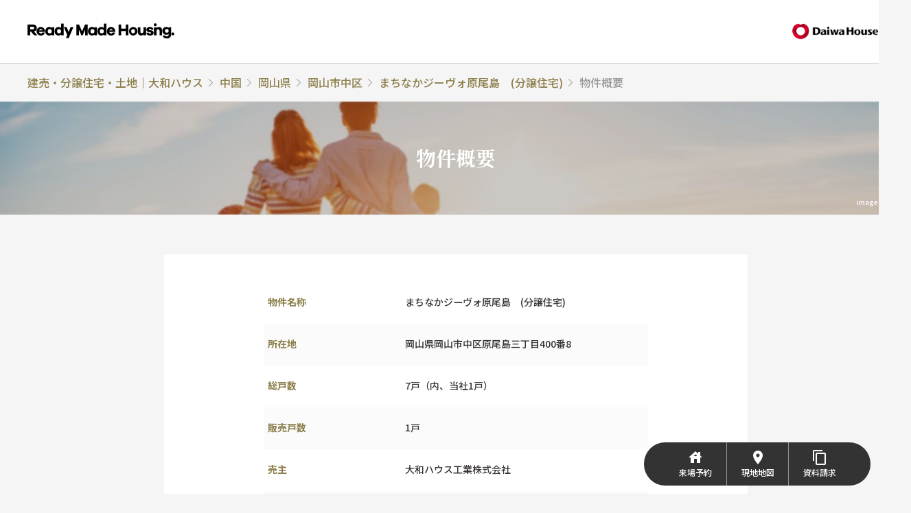

--- FILE ---
content_type: text/html
request_url: http://www.daiwahouse.co.jp/bunjo/chugoku/okayama/haraoshima3choume2/gaiyo.html
body_size: 10315
content:

<!doctype html>
<html lang="ja">
<head prefix="og: http://ogp.me/ns# fb: http://ogp.me/ns/fb# website: http://ogp.me/ns/website#">
<link rel="canonical" href="https://www.daiwahouse.co.jp/bunjo/chugoku/okayama/haraoshima3choume2/gaiyo.html">
<meta charset="utf-8">
<title>物件概要｜まちなかジーヴォ原尾島　(分譲住宅)｜建売・分譲住宅｜ダイワハウス</title>
<meta name="description" content="岡山県岡山市中区にあるダイワハウスの分譲住宅・建売「まちなかジーヴォ原尾島　(分譲住宅)」の公式サイト。資料請求・来場予約も行っていただけます。" />
<meta name="keywords" content="新築,一戸建て,建売,土地,宅地,分譲住宅,ダイワハウス,大和ハウス,岡山県,中区,原尾島,宇野小学校,操山中学校" />
<meta property="og:type" content="article" />
<meta property="og:title" content="岡山県岡山市中区にある「まちなかジーヴォ原尾島　(分譲住宅)」の物件情報。" />
<meta property="og:url" content="https://www.daiwahouse.co.jp/bunjo/chugoku/okayama/haraoshima3choume2/" />
<meta property="og:image" content="http://www.daiwahouse.co.jp/top/images/___facebook.jpg" />
<meta property="og:site_name" content="岡山県岡山市中区にある「まちなかジーヴォ原尾島　(分譲住宅)」の物件情報。" />
<meta property="og:description" content="岡山県岡山市中区にある「まちなかジーヴォ原尾島　(分譲住宅)」の物件情報。TOPページ。ダイワハウスの物件情報。資料請求・来場予約も行っていただけます。" />
<meta property="fb:admins" content="100003733490215" />
<link rel="stylesheet" href="/common/css/rn/base.css">
<link rel="stylesheet" href="/common/css/rn/parts.css">
<script src="/common/js/n_jquery.js"></script>
<script src="/common/js/rn/jquery.cookie.js"></script>
<script src="/common/js/rn/loader.js"></script>
<script type="text/javascript" src="/common/js/history.js" charset="Shift_JIS"></script>

<link rel="stylesheet" href="/bunjo/common/css/rn04/style.css">
<link rel="stylesheet" href="/bunjo/common/css/search/rn04/style.css">
<script src="/bunjo/common/js/rn04/loader.js"></script>
<script src="/bunjo/common/js/search/rn04/loader.js"></script>

<link rel="stylesheet" href="/bunjo/css/bukken_template/rn04/style.css">
<link rel="stylesheet" href="/bunjo/css/bukken_template/rn04/gaiyo_style.css">
<script src="/bunjo/js/bukken_template/rn04/loader.js"></script>
<script src="/bunjo/js/bukken_template/rn04/gaiyo_loader.js"></script>
<script type="application/ld+json">
{
"@context": "https://schema.org",
"@type": "BreadcrumbList",
"itemListElement": [
{
"@type": "ListItem",
"position": 1,
"item": {
"@id": "https://www.daiwahouse.co.jp/",
"name": "大和ハウス工業オフィシャルサイト"
}
}, {
"@type": "ListItem",
"position": 2,
"item": {
"@id": "https://www.daiwahouse.co.jp/bunjo/",
"name": "全国の建売・分譲住宅・土地購入のサイト【大和ハウス】"
}
}, {
"@type": "ListItem",
"position": 3,
"item": {
"@id": "https://www.daiwahouse.co.jp/bunjo/chugoku/index.html",
"name": "中国エリアの建売・分譲住宅・土地を探す【大和ハウス】"
}
}, {
"@type": "ListItem",
"position": 4,
"item": {
"@id": "https://www.daiwahouse.co.jp/bunjo/chugoku/okayama.asp",
"name": "岡山県の建売・分譲住宅・土地を探す【大和ハウス】"
}
}, {
"@type": "ListItem",
"position": 5,
"item": {
"@id": "https://www.daiwahouse.co.jp/bunjo/chugoku/okayama/haraoshima3choume2/",
"name": "まちなかジーヴォ原尾島　(分譲住宅)｜建売・分譲住宅・土地｜大和ハウス"
}
}
]
}
</script>

                              <script>!function(e){var n="https://s.go-mpulse.net/boomerang/";if("False"=="True")e.BOOMR_config=e.BOOMR_config||{},e.BOOMR_config.PageParams=e.BOOMR_config.PageParams||{},e.BOOMR_config.PageParams.pci=!0,n="https://s2.go-mpulse.net/boomerang/";if(window.BOOMR_API_key="99T4F-X5RHM-4VMSX-9ES3T-CUFGC",function(){function e(){if(!o){var e=document.createElement("script");e.id="boomr-scr-as",e.src=window.BOOMR.url,e.async=!0,i.parentNode.appendChild(e),o=!0}}function t(e){o=!0;var n,t,a,r,d=document,O=window;if(window.BOOMR.snippetMethod=e?"if":"i",t=function(e,n){var t=d.createElement("script");t.id=n||"boomr-if-as",t.src=window.BOOMR.url,BOOMR_lstart=(new Date).getTime(),e=e||d.body,e.appendChild(t)},!window.addEventListener&&window.attachEvent&&navigator.userAgent.match(/MSIE [67]\./))return window.BOOMR.snippetMethod="s",void t(i.parentNode,"boomr-async");a=document.createElement("IFRAME"),a.src="about:blank",a.title="",a.role="presentation",a.loading="eager",r=(a.frameElement||a).style,r.width=0,r.height=0,r.border=0,r.display="none",i.parentNode.appendChild(a);try{O=a.contentWindow,d=O.document.open()}catch(_){n=document.domain,a.src="javascript:var d=document.open();d.domain='"+n+"';void(0);",O=a.contentWindow,d=O.document.open()}if(n)d._boomrl=function(){this.domain=n,t()},d.write("<bo"+"dy onload='document._boomrl();'>");else if(O._boomrl=function(){t()},O.addEventListener)O.addEventListener("load",O._boomrl,!1);else if(O.attachEvent)O.attachEvent("onload",O._boomrl);d.close()}function a(e){window.BOOMR_onload=e&&e.timeStamp||(new Date).getTime()}if(!window.BOOMR||!window.BOOMR.version&&!window.BOOMR.snippetExecuted){window.BOOMR=window.BOOMR||{},window.BOOMR.snippetStart=(new Date).getTime(),window.BOOMR.snippetExecuted=!0,window.BOOMR.snippetVersion=12,window.BOOMR.url=n+"99T4F-X5RHM-4VMSX-9ES3T-CUFGC";var i=document.currentScript||document.getElementsByTagName("script")[0],o=!1,r=document.createElement("link");if(r.relList&&"function"==typeof r.relList.supports&&r.relList.supports("preload")&&"as"in r)window.BOOMR.snippetMethod="p",r.href=window.BOOMR.url,r.rel="preload",r.as="script",r.addEventListener("load",e),r.addEventListener("error",function(){t(!0)}),setTimeout(function(){if(!o)t(!0)},3e3),BOOMR_lstart=(new Date).getTime(),i.parentNode.appendChild(r);else t(!1);if(window.addEventListener)window.addEventListener("load",a,!1);else if(window.attachEvent)window.attachEvent("onload",a)}}(),"".length>0)if(e&&"performance"in e&&e.performance&&"function"==typeof e.performance.setResourceTimingBufferSize)e.performance.setResourceTimingBufferSize();!function(){if(BOOMR=e.BOOMR||{},BOOMR.plugins=BOOMR.plugins||{},!BOOMR.plugins.AK){var n=""=="true"?1:0,t="",a="aoifujqxyju262lsn4hq-f-8237742f9-clientnsv4-s.akamaihd.net",i="false"=="true"?2:1,o={"ak.v":"39","ak.cp":"545221","ak.ai":parseInt("354444",10),"ak.ol":"0","ak.cr":10,"ak.ipv":4,"ak.proto":"http/1.1","ak.rid":"242369c1","ak.r":51208,"ak.a2":n,"ak.m":"b","ak.n":"essl","ak.bpcip":"3.144.90.0","ak.cport":50148,"ak.gh":"23.209.83.6","ak.quicv":"","ak.tlsv":"UNKNOWN","ak.0rtt":"","ak.0rtt.ed":"","ak.csrc":"-","ak.acc":"bbr","ak.t":"1769107215","ak.ak":"hOBiQwZUYzCg5VSAfCLimQ==7vCZQSmp7RNLpOe7gLwFBrWUgmWdTPrhLb2vjiPLBMw0OTzfBqkHuLIoTvYMVyJm23tzJIUIEGVXRuibVoRynSU2bHm7czUEnchGTpiEIzEOsYxJQzf+xG9wUn7uHvdAuVZvUn9hYp4U1Sf7ugsGQNiUzCXqmkPfUO5ZcNlcY5tjdaXQUXe32UPQ4oHYy+pYld+gD/JqmjnuDQGRQmNAUP33yxeAn6usGI6aj7NdF2gRoh6ISEBtt2dvXdHAEZ0E5DiayxhUs9PKR9MYGJyKhTrpWf/rRmsSTOkTCCCFJHGjjZObEt1fhum/uYAX2E4ng8umexQf+sRz4B4txqOiOVmQVEYUfBUnowvNqjEqV1LEkrycI7tfYfHpWGbMRgvMfR4vm0vUqh3zg3yusifykSgH1SuXdnIR+2ohUNPjPWY=","ak.pv":"70","ak.dpoabenc":"","ak.tf":i};if(""!==t)o["ak.ruds"]=t;var r={i:!1,av:function(n){var t="http.initiator";if(n&&(!n[t]||"spa_hard"===n[t]))o["ak.feo"]=void 0!==e.aFeoApplied?1:0,BOOMR.addVar(o)},rv:function(){var e=["ak.bpcip","ak.cport","ak.cr","ak.csrc","ak.gh","ak.ipv","ak.m","ak.n","ak.ol","ak.proto","ak.quicv","ak.tlsv","ak.0rtt","ak.0rtt.ed","ak.r","ak.acc","ak.t","ak.tf"];BOOMR.removeVar(e)}};BOOMR.plugins.AK={akVars:o,akDNSPreFetchDomain:a,init:function(){if(!r.i){var e=BOOMR.subscribe;e("before_beacon",r.av,null,null),e("onbeacon",r.rv,null,null),r.i=!0}return this},is_complete:function(){return!0}}}}()}(window);</script></head>
<body>
<!-- /common/inc/gtm.inc [[ START ]] -->
<script>(function(w,d,s,l,i){w[l]=w[l]||[];w[l].push({'gtm.start':
new Date().getTime(),event:'gtm.js'});var f=d.getElementsByTagName(s)[0],
j=d.createElement(s),dl=l!='dataLayer'?'&l='+l:'';j.async=true;j.src=
'https://www.googletagmanager.com/gtm.js?id='+i+dl;f.parentNode.insertBefore(j,f);
})(window,document,'script','dataLayer','GTM-WRL2FND');</script>
<!-- /common/inc/gtm.inc [[ END ]] -->
<!-- /bunjo/common/inc/rn04/header.inc [[ START ]] -->
<header id="header">
<div class="baseIn">
<div class="logo_RMH"><a href="/bunjo/index.html"><img src="/bunjo/common/images/rn04/logo_RMH_b.svg" alt="Ready Made Housing." width="214" height="22"></a></div>
<div class="logo_daiwahouse"><a href="/index.html"><img src="/bunjo/common/images/logo_daiwahouse.gif" alt="DaiwaHouse&reg;" width="170" height="30"></a></div>
</div>
</header><!-- /header -->
<!-- /bunjo/common/inc/rn04/header.inc [[ END ]] -->
<!-- /bunjo/common/inc/rn04/globalNav.inc [[ START ]] -->




<form action="/bunjo/railroad/result.asp" method="post" name="search_form" id="search_form">
	<input type="hidden" name="search_ensen" value="" id="search_ensen">
	<input type="hidden" name="Ads_ken_cd" value="" id="Ads_ken_cd">
	<input type="hidden" name="sort_type" value="" id="sort_type">
	<input type="hidden" name="page" value="" id="page">
	
	<input type="hidden" name="Southliving_flg" value="" id="Southliving_flg">
	<input type="hidden" name="Garage_flg" value="" id="Garage_flg">
	<input type="hidden" name="Solar_flg" value="" id="Solar_flg">
	<input type="hidden" name="All_denka_flg" value="" id="All_denka_flg">
	<input type="hidden" name="Enefarm_flg" value="" id="Enefarm_flg">
	<input type="hidden" name="Chikudenti_flg" value="" id="Chikudenti_flg">
	<input type="hidden" name="Wooddeck_flg" value="" id="Wooddeck_flg">
	<input type="hidden" name="Walk_from_station_flg" value="" id="Walk_from_station_flg">
	<input type="hidden" name="Ensen2way_flg" value="" id="Ensen2way_flg">
	<input type="hidden" name="Toshigas_flg" value="" id="Toshigas_flg">
	<input type="hidden" name="Tochi_kado_flg" value="" id="Tochi_kado_flg">
	<input type="hidden" name="Tochi_seikei_flg" value="" id="Tochi_seikei_flg">
	<input type="hidden" name="Flont_douro6m_flg" value="" id="Flont_douro6m_flg">
	<input type="hidden" name="Minami_douro_flg" value="" id="Minami_douro_flg">
	<input type="hidden" name="High_ceiling_flg" value="" id="High_ceiling_flg">
	<input type="hidden" name="Fukinuke_flg" value="" id="Fukinuke_flg">
	<input type="hidden" name="Ldk_18jou_flg" value="" id="Ldk_18jou_flg">
	<input type="hidden" name="Parking_3cars_flg" value="" id="Parking_3cars_flg">
	<input type="hidden" name="Parking_2cars_flg" value="" id="Parking_2cars_flg">
	<input type="hidden" name="Kaji_share_flg" value="" id="Kaji_share_flg">
	<input type="hidden" name="Telework_flg" value="" id="Telework_flg">
	<input type="hidden" name="Family_closet_flg" value="" id="Family_closet_flg">
	<input type="hidden" name="Soundproof_room_flg" value="" id="Soundproof_room_flg">
	<input type="hidden" name="Silent_room_flg" value="" id="Silent_room_flg">
	<input type="hidden" name="Home_security_flg" value="" id="Home_security_flg">
	<input type="hidden" name="Deliverly_box_flg" value="" id="Deliverly_box_flg">
</form>


<div id="headerFix">
<div class="logo_RMH"><a href="/bunjo/index.html"><img src="/bunjo/common/images/rn04/logo_RMH_b.svg" alt="Ready Made Housing." width="214" height="22"></a></div>
<div class="menu"><a href="#globalNavModal" data-modal="open" data-modal-target="globalNav">メニューを開く</a></div>
</div><!-- /headerFix -->

<div class="modal01" id="globalNavModal" data-modal-name="globalNav">
<div class="modal01Contents" data-modal="contents">
<div class="modal01Inner" data-modal="inner">
<div class="modal01Blc" data-modal="blc">

<div id="globalNav">

<div class="baseIn">

<div class="logo_RMH"><a href="/bunjo/index.html"><img src="/bunjo/common/images/rn04/logo_RMH_w.svg" alt="Ready Made Housing." width="214" height="22"></a></div>

<div class="column">

<div class="search">
<p>物件を探す</p>
<div class="searchBtn">
	<div class="btn02">
		<div class="fnModal_search area 13">
			<svg class="svg-ico_location01-dims">
				<use xlink:href="/bunjo/common/images/rn04/sprite.svg#ico_location01"></use>
			</svg>
			エリアから探す
		</div>
	</div>
	<div class="btn02">
		<div class="fnModal_search rail 13">
			<svg class="svg-ico_train01-dims">
				<use xlink:href="/bunjo/common/images/rn04/sprite.svg#ico_train01"></use>
			</svg>
			路線から探す
		</div>
	</div>
	<div class="btn02">
		<div class="fnModal_map 13">
			<svg class="svg-ico_map01-dims">
				<use xlink:href="/bunjo/common/images/rn04/sprite.svg#ico_map01"></use>
			</svg>
			地図から探す
		</div>
	</div>
	<div class="btn02">
		<div class="fnModal_condition">
			<svg class="svg-ico_question01-dims">
				<use xlink:href="/bunjo/common/images/rn04/sprite.svg#ico_question01"></use>
			</svg>
			検索条件から探す
		</div>
	</div>
</div>

<form name="search_form" action="/search/bunjo.html" method="get">
<div class="searchInput">
<div><input type="text" id="searchBox3" name="q" value="" placeholder="地名・駅名・物件名を入力" maxlength="100" class="input01"></div>
<div>
<div class="btn03">
<button type="submit"><svg class="svg-ico_search01-dims">
<use xlink:href="/bunjo/common/images/rn04/sprite.svg#ico_search01"></use>
</svg><span>検索する</span></button>
</div>
</div>
</div>
</form>

</div>

<div class="nav">
<dl>
<dt>セキュレアとは？</dt>
<dd>
<ul>
<li><a href="/bunjo/securea/index.html">ダイワハウスの分譲地「セキュレア」</a></li>
<li><a href="/bunjo/securea/tochi.html">SECUREAのとち力</a></li>
<li><a href="/bunjo/securea/ie.html">SECUREAのいえ力</a></li>
<li><a href="/bunjo/securea/machi.html">SECUREAのまち力</a></li>
<li><a href="/bunjo/club/index.html">セキュレアクラブ</a></li>
</ul>
</dd>
</dl>

<dl>
<dt>特集</dt>
<dd>
<ul>
<li><a href="/bunjo/kajishare/index.html">家事シェアハウス物件特集</a></li>
<li><a href="/bunjo/story/index.html">物語で溢れるおうち</a></li>
<li><a href="/bunjo/solar2/index.html">太陽光発電搭載物件特集</a></li>
</ul>
</dd>
</dl>

<dl>
<dt>ポイント</dt>
<dd>
<ul>
<li><a href="/bunjo/concept/index.html">はじめての家選び</a></li>
<li><a href="/jutaku/technology/index.html">建物性能</a></li>
<li><a href="/bunjo/readymadehousing/index.html#point2">長期保証・アフターサポート</a></li>
</ul>
</dd>
</dl>
</div>

</div>

</div>

<div class="cv">
<div class="baseIn">
<p class="cvTxt01">気になる物件はございましたか？</p>
<div class="cvBtn">
<div class="btn01"><a href="/bunjo/club/index.html">新着情報をメールで受け取る</a></div>
<div class="btn01"><a href="/jutaku/tochi/" target="_blank">土地探しを相談する</a></div>
</div>
</div>
</div>

</div><!-- /globalNav -->

</div>

<div class="modal01Home"><a href="/bunjo/index.html">トップ</a></div>
<div class="modal01Close" data-modal="close"><span>閉じる</span></div>
</div>
</div>
</div><!-- /globalNavModal -->
<!-- /bunjo/common/inc/rn04/globalNav.inc [[ END ]] -->
<div id="bukkenNavs">
<div class="bukken_name">
<p><a href="index.html">まちなかジーヴォ原尾島　(分譲住宅)</a></p>
</div>
<div class="bukken_menu">
<nav>
<ul>
<li class="nav_access"><a href="access.html">案内図&middot;アクセス</a></li>
<li class="nav_facilities"><a href="facilities.html">周辺施設</a></li>
<li class="nav_plan"><a href="">プラン</a>
<div class="nav_under" id="nav_under_plan">
<p>プラン</p>
<ul>
<li><a href="plan.html">7号地（3LDK）</a></li>
</ul>
</div>
</li>
<li class="nav_gaiyo"><a href="gaiyo.html">物件概要</a></li>
<li class="nav_inquiry"><a href="index.html#bContact">お問い合わせ</a></li>
</ul>
</nav>
</div>
</div><!-- /#bukkenNavs -->



<div id="breadCrumbs">
<div class="baseIn">
<ul class="breadCrumbs_nav">
<li><a href="/bunjo/">建売・分譲住宅・土地｜大和ハウス</a></li>
<li><a href="/bunjo/chugoku/index.html">中国</a></li>
<li><a href="/bunjo/chugoku/okayama.asp">岡山県</a></li>
<li><a href="/bunjo/chugoku/okayama.asp?shozai_code=33102">岡山市中区</a></li>
<li><a href="https://www.daiwahouse.co.jp/bunjo/chugoku/okayama/haraoshima3choume2/">まちなかジーヴォ原尾島　(分譲住宅)</a></li>
<li>物件概要</li>
</ul>
</div>
</div><!-- /breadCrumbs -->
<!-- main_site search -->
<div id="main" class="bGaiyo">
<div class="bTitle bGaiyo_title">
<div>
<h1>物件概要</h1>
</div>
</div>
<div id="noticeArea">
</div>
<div class="bGaiyo_details">
<div class="inner">
<table>
<tr>
<th>物件名称</th>
<td>まちなかジーヴォ原尾島　(分譲住宅)</td>
</tr>
<tr>
<th>所在地</th>
<td>岡山県岡山市中区原尾島三丁目400番8</td>
</tr>
<tr>
<th>総戸数</th>
<td>7戸（内、当社1戸）</td>
</tr>
<tr>
<th>販売戸数</th>
<td>1戸</td>
</tr>
<tr>
<th>売主</th>
<td>大和ハウス工業株式会社</td>
</tr>
<tr>
<th>販売会社（取引態様）</th>
<td>売主</td>
</tr>
<tr>
<th>交通</th>
<td>JR山陽本線・赤穂線「西川原・就実」駅まで約2,010m</td>
</tr>
<tr>
<th>建物面積</th>
<td>120.56m2(7号地)</td>
</tr>
<tr>
<th>土地面積および私道負担</th>
<td>205.17m2(7号地)　私道負担なし</td>
</tr>
<tr>
<th>構造および階数</th>
<td>軽量鉄骨2階建(1戸)</td>
</tr>
<tr>
<th>工事完了年月</th>
<td>令和5年2月完成済 1戸</td>
</tr>
<tr>
<th>引渡可能年月</th>
<td>即引渡可 1戸</td>
</tr>
<tr>
<th>販売価格（税込）</th>
<td>7,980万円</td>
</tr>
<tr>
<th>最多販売価格帯</th>
<td>-</td>
</tr>
<tr>
<th>その他の費用</th>
<td>-</td>
</tr>
<tr>
<th>土地の権利形態</th>
<td>所有権</td>
</tr>
<tr>
<th>販売時期</th>
<td>先着順申込受付中</td>
</tr>
<tr>
<th>間取り</th>
<td>3LDK(7号地)</td>
</tr>
<tr>
<th>用途地域/都市計画</th>
<td>近隣商業地域/市街化区域</td>
</tr>
<tr>
<th>主たる設備等の概要</th>
<td>電気：大和ハウス工業（他の小売電気事業者の選択も可能です）、ガス：都市ガス、水道：公営水道、下水：公共下水道、雨水：側溝</td>
</tr>
<tr>
<th>道路の幅員</th>
<td>4m、6m（アスファルト舗装）</td>
</tr>
<tr>
<th>建築確認番号</th>
<td>第22WHEC確建岡00761号</td>
</tr>
<tr>
<th>情報公開日</th>
<td>2026/1/20</td>
</tr>
<tr>
<th>次回更新予定日</th>
<td>2026/2/5</td>
</tr>
<tr>
<th>取引条件有効期限</th>
<td>2026/12/31</td>
</tr>
<tr>
<th>物件についての問い合わせ先</th>
<td>岡山支店（定休日：火曜・水曜・祝日）</td>
</tr>
</table>
<p class="txt_phone"><a href="/bunjo/onetimeDial/onetimeDial.html" class="fnOtdItem btn_otd01">電話で問い合わせる</a></p>
</div>
</div>

<section class="bGmap">
<div class="inner">
<h2 class="bTit01">地図（Google Map）</h2>
<div id="map"></div>
<p class="btn01 btn_GoogleMap"><a href="https://maps.google.com/maps?q=34.6692968,133.9494916" target="_blank">Google Mapを開く</a></p>
<div class="carnavi">
<h3 class="bSubTit01">カーナビ検索</h3>
<p><span class="carnavi_landmark">マップコード「19 894 849*80」　※「マップコード」および「MAPCODE」は(株)デンソーの登録商標です。</span></p>
</div>
</div>
</section>
<input type="hidden" name="butsuido" value="34.6692968" id="butsuido">
<input type="hidden" name="butsukdo" value="133.9494916" id="butsukdo">
<script Language="JavaScript">
<!--
	var lat = 34.6692968;
	var lng = 133.9494916;
-->
</script>

<div id="kyoka">
<p><em>大和ハウス工業株式会社 DAIWA HOUSE INDUSTRY CO., LTD.</em><br />
本社 〒530-8241 大阪市北区梅田3丁目3-5 大和ハウス大阪ビル TEL:0120-590-956</p>
<p class="lastChild">建設業許可番号・国土交通大臣許可（特-2）第5279号<br />
宅地建物取引業者免許番号・国土交通大臣(16)第245号<br />
（一社）大阪府宅地建物取引業協会会員<br />
（一社）不動産協会会員<br />
（公社）近畿地区不動産公正取引協議会加盟</p>
</div>
<section class="bNearby">
<div class="inner">
<h2 class="bTit01">周辺物件</h2>
<div class="slider" data-slider="nearby">
<div class="swiper">
<div class="swiper-wrapper">
<div class="swiper-slide swiper-parent-slide">
	<div class="box">
<a href="/bunjo/chugoku/okayama/setochosimo/">
			<div class="image slider" data-slider="nearbyImage">
				<div class="swiper">
					<div class="swiper-wrapper">
						<div class="swiper-slide">
							<img src="/bunjo/chugoku/okayama/setochosimo/images/setochosimo_sp.jpg" alt="">
						</div>
					</div>
				</div>
				<div class="swiper-button-prev"></div>
				<div class="swiper-button-next"></div>
			</div>
			<div class="data">
				<div class="info">
				<span class="advanceNotice">分譲中</span>
				</div>
				<ul class="cat">
					<li class="rail">山陽本線</li>
					<li class="station">瀬戸</li>
				</ul>
				<h3 class="ttl"><span>セキュレア瀬戸町下　(建築条件付宅地分譲)</span></h3>
				<p class="address">岡山県岡山市東区</p>
				<p class="btn"><span>詳細はこちら</span></p>
			</div>
		</a>
	</div>
</div>			
<div class="swiper-slide swiper-parent-slide">
	<div class="box">
<a href="/bunjo/chugoku/okayama/omachi/">
			<div class="image slider" data-slider="nearbyImage">
				<div class="swiper">
					<div class="swiper-wrapper">
						<div class="swiper-slide">
							<img src="/bunjo/chugoku/okayama/omachi/images/omachi_sp.jpg" alt="">
						</div>
					</div>
				</div>
				<div class="swiper-button-prev"></div>
				<div class="swiper-button-next"></div>
			</div>
			<div class="data">
				<div class="info">
				<span class="advanceNotice">分譲中</span>
				</div>
				<ul class="cat">
					<li class="rail">山陽本線</li>
					<li class="station">高島</li>
				</ul>
				<h3 class="ttl"><span>セキュレア雄町(建築条件付宅地分譲)</span></h3>
				<p class="address">岡山県岡山市中区</p>
				<p class="btn"><span>詳細はこちら</span></p>
			</div>
		</a>
	</div>
</div>			
<div class="swiper-slide swiper-parent-slide">
	<div class="box">
<a href="/bunjo/chugoku/okayama/schama1/">
			<div class="image slider" data-slider="nearbyImage">
				<div class="swiper">
					<div class="swiper-wrapper">
						<div class="swiper-slide">
							<img src="/bunjo/chugoku/okayama/schama1/images/schama1_sp.jpg" alt="">
						</div>
					</div>
				</div>
				<div class="swiper-button-prev"></div>
				<div class="swiper-button-next"></div>
			</div>
			<div class="data">
				<div class="info">
				<span class="advanceNotice">分譲中</span>
				</div>
				<ul class="cat">
					<li class="rail">赤穂線</li>
					<li class="station">西川原</li>
				</ul>
				<h3 class="ttl"><span>セキュレア浜　(建築条件付宅地分譲)</span></h3>
				<p class="address">岡山県岡山市中区</p>
				<p class="btn"><span>詳細はこちら</span></p>
			</div>
		</a>
	</div>
</div>			
<div class="swiper-slide swiper-parent-slide">
	<div class="box">
<a href="/bunjo/chugoku/okayama/scshijuse/">
			<div class="image slider" data-slider="nearbyImage">
				<div class="swiper">
					<div class="swiper-wrapper">
						<div class="swiper-slide">
							<img src="/bunjo/chugoku/okayama/scshijuse/images/scshijuse_sp.jpg" alt="">
						</div>
					</div>
				</div>
				<div class="swiper-button-prev"></div>
				<div class="swiper-button-next"></div>
			</div>
			<div class="data">
				<div class="info">
				<span class="advanceNotice">分譲中</span>
				</div>
				<ul class="cat">
					<li class="rail">水島臨海鉄道</li>
					<li class="station">球場前</li>
				</ul>
				<h3 class="ttl"><span>セキュレア四十瀬(建築条件付宅地分譲)</span></h3>
				<p class="address">岡山県倉敷市</p>
				<p class="btn"><span>詳細はこちら</span></p>
			</div>
		</a>
	</div>
</div>			
		</div>
		<div class="swiper-pagination"></div>
		<div class="swiper-button-prev swiper-parent-button-prev"></div>
		<div class="swiper-button-next swiper-parent-button-next"></div>
	</div>
	<div class="loading"></div>
</div>
</div>
</section>



<p class="txtLink_top devSmp"><a href="index.html">ページTOPへ</a></p>
<div id="bFixFtBtns">
<div>
<ul>
<li class="btn btn_visit"><a href="https://www.daiwahouse.co.jp/bunjo/regist_bun_visit.asp?c_kind=haraoshima3choume2" target="_blank"><span>来場予約</span></a></li>
<li class="btn btn_phonecall"><a href="/bunjo/onetimeDial/onetimeDial.html" class="fnOtdItem"><span>電話する</span></a></li>
<li class="btn btn_access"><a href="https://maps.google.com/maps?q=34.6692968,133.9494916" target="_blank" onclick="ac_access('/smp/bunjo/actarget_log.xml?sp_access=bunjo_sekyureaseta1_map')"><span>現地地図</span></a></li>
<li class="btn btn_request"><a href="https://www.daiwahouse.co.jp/bunjo/regist_bun.asp?c_kind=haraoshima3choume2" target="_blank"><span>資料請求</span></a></li>
 </ul>
</div>
</div>



</div><!-- /main -->
<!-- /bunjo/common/inc/rn04/footerNav.inc [[ START ]] -->



<div id="footerNav">
<div class="baseIn">
<div class="column">
<div class="logo logo_RMH"><a href="/bunjo/index.html"><img src="/bunjo/common/images/rn04/logo_RMH_w.svg" alt="Ready Made Housing." width="235" height="24"></a></div>
<div class="nav">
<dl>
<dt>物件を探す</dt>
<dd>
<ul>
<li class="search_areaMap_all"><span class="fnModal_areaMap_all">エリア検索</span>
<ul class="search_areaMap">
<li><a href="/bunjo/hokkaido/hokkaido.asp" class="fnModal_search area 1">北海道エリア</a></li>
<li><a href="/bunjo/tohoku/miyagi.asp" class="fnModal_areaMap tohoku">東北エリア</a></li>
<li><a href="/bunjo/kanto/tokyo.asp" class="fnModal_areaMap kanto">関東エリア</a></li>
<li><a href="/bunjo/chubu2/ishikawa.asp" class="fnModal_areaMap chubu2">北陸・信越エリア</a></li>
<li><a href="/bunjo/chubu/aichi.asp" class="fnModal_areaMap chubu">中部エリア</a></li>
<li><a href="/bunjo/kinki/osaka.asp" class="fnModal_areaMap kinki">近畿エリア</a></li>
<li><a href="/bunjo/chugoku/okayama.asp" class="fnModal_areaMap chugoku">中国エリア</a></li>
<li><a href="/bunjo/shikoku/kagawa.asp" class="fnModal_areaMap shikoku">四国エリア</a></li>
<li><a href="/bunjo/kyushu/fukuoka.asp" class="fnModal_areaMap kyushu">九州エリア</a></li>
</ul>
</li>
</ul>
<ul>
<li><span class="fnModal_map 13">地図から探す</span></li>
<li><span class="fnModal_search rail 13">路線から探す</span></li>
<li><span class="fnModal_keyword">キーワードから探す</span></li>
<li><a href="/bunjo/recently/">最近の閲覧履歴</a></li>
</ul>
</dd>
</dl>
<dl>
<dt>セキュレアとは？</dt>
<dd>
<ul>
<li><a href="/bunjo/securea/index.html">ダイワハウスの分譲地「セキュレア」</a></li>
<li><a href="/bunjo/securea/tochi.html">SECUREAのとち力</a></li>
<li><a href="/bunjo/securea/ie.html">SECUREAのいえ力</a></li>
<li><a href="/bunjo/securea/machi.html">SECUREAのまち力</a></li>
</ul>
</dd>
</dl>
<dl>
<dt>特集</dt>
<dd>
<ul>
<li><a href="/bunjo/kajishare/index.html">家事シェアハウス物件特集</a></li>
<li><a href="/bunjo/story/index.html">物語で溢れるおうち</a></li>
<li><a href="/bunjo/solar2/index.html">太陽光発電搭載物件特集</a></li>
</ul>
</dd>
</dl>
<dl>
<dt>ポイント</dt>
<dd>
<ul>
<li><a href="/bunjo/concept/index.html">はじめての家選び</a></li>
<li><a href="/jutaku/technology/index.html">建物性能</a></li>
<li><a href="/bunjo/readymadehousing/index.html#point2">長期保証・アフターサポート</a></li>
</ul>
</dd>
</dl>
</div>
</div>
</div>

<div class="cv">
<div class="baseIn">
<p class="cvTxt01">気になる物件はございましたか？</p>
<div class="cvBtn">
<div class="btn01"><a href="/bunjo/club/index.html">新着情報をメールで受け取る</a></div>
<div class="btn01"><a href="/jutaku/tochi/" target="_blank">土地探しを相談する</a></div>
</div>
</div>
</div>

</div><!-- /footerNav -->

<!-- /bunjo/modal/search_map.html [[ START ]] -->
<div class="bjModalmap mfp-hide" id="bjModalmap">
<script>
//var select_pref = '13';
</script>
<p><a class="popup-modal-dismiss" href="#"></a></p>
<div class="bjModal_body" id="searchMap">
<div class="bjModal_in">

    <div class="ttlWrap">
        <p class="ttl"></p>
    </div>

    <div class="column">
        <div class="mBody01_map">
            <div class="map" id="mapCanvas"></div>
        </div>
        <div class="list" id="mapResultList">
            <div class="mResult01 swiper-container" id="fnMapResult"></div>
        </div>
        <ul class="pin">
            <li class="pin1"><span>分譲住宅</span></li>
            <li class="pin2"><span>土地</span></li>
        </ul>
    </div>


</div><!-- /.bjModal_in -->
</div><!-- /.bjModal_body -->

</div><!-- /.bjModalmap -->
<!-- /bunjo/modal/search_map.html [[ END ]] -->
<!-- /bunjo/common/inc/rn04/footerNav.inc [[ END ]] -->
<!-- /bunjo/common/inc/subFooter.inc [[ START ]] -->
<div id="subFooter">
<div class="baseIn">
<dl>
<dt>住まいカテゴリ</dt>
<dd><ul>
<li><a href="/live/">住まいTOP</a></li>
<li><a href="/jutaku/">注文住宅・建替え</a></li>
<li><a href="/bunjo/">建売・分譲住宅、土地</a></li>
<li><a href="/mansion/">分譲マンション</a></li>
<li><a href="/shinrin/">田舎暮らし・別荘</a></li>
<li><a href="/chintai/" target="_blank">賃貸住宅（D-ROOM）</a></li>
<li><a href="/stock/">中古住宅（Livness）</a></li>
</ul></dd>
</dl>
</div>
</div><!-- /subFooter -->
<!-- /bunjo/common/inc/subFooter.inc [[ END ]] -->
<!-- /bunjo/common/inc/footer.inc [[ START ]] -->
<div id="footerArea">
<div id="ftBtn_toTop">
<div><a href="#"><img src="/bunjo/common/images/btn_pagetop.png" alt="このページの先頭へ戻る" width="64" height="64"></a></div>
</div>

<div class="devSmp txtLink">
<p><a href="/live/">住まいカテゴリTOP</a></p>
</div>

<div class="areaInner">
<div class="column1">
<ul>
<li><a href="/index.html">大和ハウス工業トップ</a></li>
<li><a href="/company/company_index.html">会社情報</a></li>
<li><a href="/recruit/index.html">採用情報</a></li>
<li><a href="/qa/index.html">お問い合わせ</a></li>
<li><a href="/info/sitemap.html">サイトマップ</a></li>
</ul>
<ul class="navBtm">
<li><a href="/info/browser.html">サイトのご利用について</a></li>
<li><a href="/info/privacy.html">個人情報保護方針</a></li>
</ul>
</div><!-- /column1 -->
<div class="column2">
<p><img src="/bunjo/common/images/logo_daiwahouse02.gif" alt="大和ハウス工業株式会社" width="142" height="12" /></p>
<p class="copyright">Copyright DAIWA HOUSE INDUSTRY CO., LTD. All rights reserved.</p>
</div><!-- /column2 -->
</div><!-- /areaInner -->

<div class="devSmp">
<ul class="footer_utility">
<li><a href="/info/privacy.html">個人情報保護方針</a></li>
<li><a href="/info/specific.html">特定個人情報基本方針</a></li>
</ul>
<small id="copyright">Copyright DAIWA HOUSE INDUSTRY CO., LTD. All rights reserved.</small>
</div>
</div><!-- /footerArea -->
<div id="footerAreaJS" style="height:0px;display:none;">
<script src="/common/js/ad_insight/clicktag.js" ></script>
<script  type="text/javascript">
function extractParamFromUri(uri, paramName) {
  if (!uri) {
    return;
  }
  var uri = uri.split('#')[0];  
  var parts = uri.split('?'); 
  if (parts.length == 1) {
    return;
  }
  var query = decodeURI(parts[1]);
  paramName += '=';
  var params = query.split('&');
  for (var i = 0, param; param = params[i]; ++i) {
    if (param.indexOf(paramName) === 0) {
      return unescape(param.split('=')[1]);
    }
  }
}
//except IE7 IE6
if (navigator.userAgent.indexOf("MSIE 6") < 0  && navigator.userAgent.indexOf("MSIE 7") < 0 ) {
  if('undefined' != typeof twttr) {
    twttr.events.bind('tweet', function(event) {
      if (event) {
        var targetUrl;
        if (event.target && event.target.nodeName == 'IFRAME') {
          targetUrl = extractParamFromUri(event.target.src, 'url');
        }
        var _info = 'ac_likes=tw';
        ac_tracer(1, '', '', _info);
     }
   })
  }
}
if('undefined' != typeof FB) {
FB.Event.subscribe('edge.create', function(targetUrl) {
  var _info = 'ac_likes=fb';
  ac_tracer(1, '', '', _info);
})  
}




//if(location.protocol != "https:"){
//	document.write('<scr' + 'ipt type=\"text/javascript\" src=\"https://search2.daiwahouse.co.jp/common/js/search_tool.js\" charset=\"UTF-8\"></scr' + 'ipt>');
//}


if(location.protocol == "https:")
{
	document.write('<scr' + 'ipt type=\"text/javascript\" language=\"JavaScript\" src=\"https://actracer.daiwahouse.co.jp/entry.js?cid=1\"></scr' + 'ipt>');
} else {
	document.write('<scr' + 'ipt type=\"text/javascript\" language=\"JavaScript\" src=\"http://actracer.daiwahouse.co.jp/entry.js?cid=1\"></scr' + 'ipt>');
}


//UserInsight

var _uic = _uic ||{}; var _uih = _uih ||{};_uih['id'] = 31061;
_uih['lg_id'] = '';
_uih['fb_id'] = '';
_uih['tw_id'] = '';
_uih['uigr_1'] = ''; _uih['uigr_2'] = ''; _uih['uigr_3'] = '';
_uih['uigr_4'] = ''; _uih['uigr_5'] = '';
_uih['uigr_6'] = ''; _uih['uigr_7'] = ''; _uih['uigr_8'] = '';
_uih['uigr_9'] = ''; _uih['uigr_10'] = '';
/* DO NOT ALTER BELOW THIS LINE */
/* WITH FIRST PARTY COOKIE */
(function() {
var bi = document.createElement('scri'+'pt');bi.type = 'text/javascript';
bi.async = true;
bi.src = ('https:' == document.location.protocol ? 'https://bs' :
'http://c') + '.nakanohito.jp/b3/bi.js';
var s =
document.getElementsByTagName('scri'+'pt')[0];s.parentNode.insertBefore(bi,
s);
})();

</script>
<script type="text/javascript" src="/common/js/inc/unitag.js" charset="UTF-8"></script>
</div>


<!-- /bunjo/common/inc/footer.inc [[ END ]] -->

</body>
</html>



--- FILE ---
content_type: text/html
request_url: http://actracer.daiwahouse.co.jp/tracer?ac=N/A&cid=1
body_size: 1417
content:
function encodeURL(str){    var s0, i, s, u;    s0 = "";                    for (i = 0; i < str.length; i++){          s = str.charAt(i);        u = str.charCodeAt(i);                  if (s == " "){s0 += "+";}            else {            if ( u == 0x2a || u == 0x2d || u == 0x2e || u == 0x5f || ((u >= 0x30) && (u <= 0x39)) || ((u >= 0x41) && (u <= 0x5a)) || ((u >= 0x61) && (u <= 0x7a))){                   s0 = s0 + s;                        }            else {                                  if ((u >= 0x0) && (u <= 0x7f)){                         s = "0"+u.toString(16);                    s0 += "%"+ s.substr(s.length-2);                }                else if (u > 0x1fffff){                         s0 += "%" + (oxf0 + ((u & 0x1c0000) >> 18)).toString(16);                    s0 += "%" + (0x80 + ((u & 0x3f000) >> 12)).toString(16);                    s0 += "%" + (0x80 + ((u & 0xfc0) >> 6)).toString(16);                    s0 += "%" + (0x80 + (u & 0x3f)).toString(16);                }                else if (u > 0x7ff){                            s0 += "%" + (0xe0 + ((u & 0xf000) >> 12)).toString(16);                    s0 += "%" + (0x80 + ((u & 0xfc0) >> 6)).toString(16);                    s0 += "%" + (0x80 + (u & 0x3f)).toString(16);                }                else {                                         s0 += "%" + (0xc0 + ((u & 0x7c0) >> 6)).toString(16);                    s0 += "%" + (0x80 + (u & 0x3f)).toString(16);                }            }        }    }    return s0;}function _replaceAll(str, org, dest){     return str.split(org).join(dest);  }var now = new Date();var x = Math.round(Math.random() * now.getTime());var url = window.location;try {   url = new String(url);   url = _replaceAll(url,'*','');    url = _replaceAll(url,'"','');      url = _replaceAll(url,'<','&lt;');    url = _replaceAll(url,'>','&gt;');    var _point = url.indexOf("#",0);   if (_point != -1) {     url = url.substring(0, _point);   }} catch(e) {    }var ref = document.referrer;try {  if (ref != '') {     ref = new String(ref);     ref = _replaceAll(ref,'*','');       ref = _replaceAll(ref,'"','');       ref = _replaceAll(ref,'<','&lt;');       ref = _replaceAll(ref,'>','&gt;');       var _point = ref.indexOf("#",0);     if (_point != -1) {       ref = ref.substring(0, _point);     }     if (navigator.userAgent.indexOf('MSIE') != -1 && ref != '' && ref.indexOf('google.') != -1) {        var _oref = ref;        var _nref = null;        var _p1 = _oref.indexOf('&q=',0);        if (_p1 >= 0) {           var _gp = null;           var _p2 = _oref.indexOf('&',_p1+3);           if (_p2 <= 0) {             _gp = _oref.substring(_p1+3);           } else {                if (_p2 > _p1) {                _gp = _oref.substring(_p1+3, _p2);             }           }           if (_gp != null && _gp.indexOf('%') == -1) {             _gp =  encodeURIComponent(_gp);             _nref = _oref.substring(0, _p1+3) + _gp;             if (_p2 > 0) {               _nref += _oref.substring(_p2);             }             ref = _nref;           }        }     }  }} catch(e) {    }var ua = navigator.userAgent;var title = document.title;if (url == "") url = 'N/A';if (ref == "") ref = 'N/A';if (ua == "") { ua = 'N/A'; } else { ua = encodeURL(ua); } if (title == "") title = 'N/A'; var _void = function() { return; }; var _imagePath = location.protocol + '//actracer.daiwahouse.co.jp/img/actag?1' + '*' + '0' + '*' + now.getTime() + '*' + url + '*' + ref + '*' + ua + '*' + '17691072369320' + '*' + encodeURL(title) + ''; var _img=new Image(1,1);  _img.src=_imagePath;  _img.onload=function() {_void();} ;  var _ck = acGetCookie('ac');  if (_ck == "") { document.cookie = "ac=17691072369320; path=/; expires=Thu, 1-Jan-2030 00:00:00 GMT;";document.cookie = "ac_00001=17691072369320; path=/; expires=Thu, 1-Jan-2030 00:00:00 GMT;"; } 


--- FILE ---
content_type: text/css
request_url: http://www.daiwahouse.co.jp/common/css/rn/base.css
body_size: 2545
content:
@charset "utf-8";

/* ****************************************************************************

　目次

-------------------------------------------------------------------------------

　01. リセット用スタイル
　02. タグ固有のスタイル指定
　03. 大枠レイアウト
　04. トピックスパス
　05. リキッドメイン
　06. メインコンテンツ
　07. サイド
　08. 見出し
　09. 表示切替
　10. 機能
　99. ソーシャル
　99. 印刷

******************************************************************************* */


/* ==

　01. リセット用スタイル

=============================================================================== */
/*
html5doctor.com Reset Stylesheet
v1.6.1
Last Updated: 2010-09-17
Author: Richard Clark - http://richclarkdesign.com
Twitter: @rich_clark
*/

html, body, div, span, object, iframe,
h1, h2, h3, h4, h5, h6, p, blockquote, pre,
abbr, address, cite, code,
del, dfn, em, img, ins, kbd, q, samp,
small, strong, sub, sup, var,
b, i,
dl, dt, dd, ol, ul, li,
fieldset, form, label, legend,
table, caption, tbody, tfoot, thead, tr, th, td,
article, aside, canvas, details, figcaption, figure,
footer, header, hgroup, menu, nav, section, summary,
time, mark, audio, video {
  margin:0;
  padding:0;
  border:0;
  outline:0;
  font-size:100%;
  vertical-align:baseline;
  background:transparent;
}
body {
  line-height:1;
}
article,aside,details,figcaption,figure,
footer,header,hgroup,menu,nav,section {
  display:block;
}
nav ul {
  list-style:none;
}
blockquote, q {
  quotes:none;
}
blockquote:before, blockquote:after,
q:before, q:after {
  content:'';
  content:none;
}
a {
  margin:0;
  padding:0;
  font-size:100%;
  vertical-align:baseline;
  background:transparent;
}
/* change colours to suit your needs */
ins {
  background-color:#ff9;
  color:#000;
  text-decoration:none;
}
/* change colours to suit your needs */
mark {
  background-color:#ff9;
  color:#000;
  font-style:italic;
  font-weight:bold;
}
del {
  text-decoration: line-through;
}
abbr[title], dfn[title] {
  border-bottom:1px dotted;
  cursor:help;
}
table {
  border-collapse:collapse;
  border-spacing:0;
}
/* change border colour to suit your needs */
hr {
  display:block;
  height:1px;
  border:0;
  border-top:1px solid #cccccc;
  margin:1em 0;
  padding:0;
}
input, select {
  vertical-align:middle;
}
ol, ul { list-style: none; }


/* ==

　02. タグ固有のスタイル指定

	□　各フォントサイズの指定値
 *  10 px : 84%   |  11 px : 92% 
 *  12 px : 100%  |  13 px : 109%
 *  14 px : 117%  |  15 px : 125%
 *  16 px : 134%  |  17 px : 142%
 *  18 px : 150%  |  19 px : 159%
 *  20 px : 167%  |  22 px : 184%
 *  24 px : 200%  |  26 px : 217%
 *  28 px : 234%  |  30 px : 250%
 *  32 px : 267%
 
 	※％指定がネストする場合の指定値は別途要計算
=============================================================================== */
html { overflow-y: scroll; }
html,
body { height: 100%; }
body {
	line-height: 1.7;
	background-color: #fff;
	color: #333;
	font-family: "メイリオ", Meiryo,  "ＭＳ Ｐゴシック", "MS P Gothic", Arial, Helvetica, sans-serif;
	font-size: 75%;
	-webkit-text-size-adjust: 100%;
}
body.fsLarge { font-size: 85%; }
img { vertical-align: bottom; }
a img { border: none; }
a {
	color: #404f6f;
	text-decoration: underline;
}
a:hover { text-decoration: none; }
em {
	font-weight: bold;
	font-style: normal;
}
th,
td {
	text-align: left;
	vertical-align: top;
}
sup,
sub {
	margin: 0 1px;
	font-size: 84%;
	vertical-align: 2px;
}
sub { vertical-align: baseline; }



/* ==

　03. 大枠レイアウト

=============================================================================== */
#topicPath {
	width: 100%;
}
#container,
#main {
	width: 950px;
	margin: 0 auto;
	padding: 35px 0 70px;
}
#main.op_pack01 {
	padding-top: 0;
}
#container {
	padding-top: 15px;
}
#container #main {
	float: right;
	width: 730px;
	margin: 0;
	padding: 0;
}
#container #aside {
	float: left;
	width: 200px;
}
#socialArea {
  margin-bottom: 20px;
  clear: both;
}



/* 回り込み解除
------------------------------------------------------------------------------- */
#container:after { content: ''; display: block; clear: both; height: 0; }
*:first-child+html #container { zoom: 1; } /* ie7 */
* html #container { zoom: 1; } /* ie6 */




/* ==

　04. トピックスパス

=============================================================================== */
#topicPath ul { padding: 4px 0 5px; }
#topicPath li {
	float: left;
	font-size: 10px;
	color: #333;
}
#topicPath li a {
	margin-right: 4px;
	padding-right: 12px;
	background: url(/common/images/rn/ico_arw01.gif) right center no-repeat;
}
#topicPath a { color: #333; }
#topicPath p {
	position: absolute;
	top: 4px;
	right: 0;
	font-size: 10px;
}


/* 回り込み解除
------------------------------------------------------------------------------- */
#topicPath ul:after { content: ''; display: block; clear: both; height: 0; }
*:first-child+html #topicPath ul { zoom: 1; } /* ie7 */
* html #topicPath ul { zoom: 1; } /* ie6 */



/* ==

　05. リキッドメイン

=============================================================================== */




/* ==

　06. メインコンテンツ

=============================================================================== */
p,
dt,
dd,
th,
td,
ul,
ol { font-size: 117%; }

th p,
td p,
th dt,
th dd,
td dt,
td dd,
dl ul,
dl ol { font-size: 100%; }

section,
.section { margin-bottom: 30px; }
section section,
section .section,
.section section,
.section .section {
	margin-top: 20px;
	margin-bottom: 20px;
}




.localNav {
	margin-top: 40px;
	padding: 20px 25px 15px;
	border: 5px solid #ececec;
	background-color: #f8f8f8;
}
.localNav h2,
.localNav .hdTxt{
	margin-bottom: 12px;
	padding: 0.1em 0 18px 0;
	border-bottom: 1px solid #ccc;
	background: none;
	background-position: left top;
	background-repeat: no-repeat;
	font-size: 150%;
	font-weight: bold;
}
.localNav h2 a,
.localNav .hdTxt a{
	padding-left: 15px;
	background: url(/common/images/rn/ico_arw04.gif) 1px center no-repeat;
}
.localNav li {
	float: left;
	margin: 0 15px 5px 0;
	white-space: nowrap;
}
.localNav .linkListS {
	padding: 6px 0 9px;
	font-size: 100%;
}
.localNav .linkListS li {
	margin: 0 15px 0 0;
	padding-bottom: 3px;
}




/* ==

　07. サイド

=============================================================================== */





/* ==

　08. 見出し

=============================================================================== */







/* ==

　09. 表示切替

=============================================================================== */
.devPc { display: block; }
.devPcTbl { display: block; }
.devTbl { display: none; }
.devTblSmp { display: none; }
.devSmp { display: none; }
img.devPc,
img.devPcTbl { display: inline; }
img.devTbl,
img.devTblSmp,
img.devSmp { display: none; }


/* ==

　10. 機能

=============================================================================== */



/* ==

　99. ソーシャル

=============================================================================== */
#socialArea li {
  line-height: 1;
  float: left;
  margin-right: 11px;
  vertical-align: top;
}
#socialArea .facebookL {
  margin-right: 1px;
}




--- FILE ---
content_type: text/css
request_url: http://www.daiwahouse.co.jp/bunjo/common/css/rn04/style.css
body_size: 6658
content:
@charset "UTF-8";
@import url("https://fonts.googleapis.com/css2?family=Noto+Sans+JP:wght@300;400;500;700&family=Poppins:wght@400;600&display=swap");
/* ****************************************************************************

　目次

-------------------------------------------------------------------------------

　00. 基本
　01. ヘッダー
　02. グローバルナビ
　03. フッターナビ
　04. フッター関連情報
　05. サブフッター
　06. フッター
　99. コンポーネント

******************************************************************************* */
/* ==

　00. 基本

================================================================================================= */
body {
	background-color: #F5F5F5;
	min-width: 1327px;
	font-family: "Noto Sans JP", "メイリオ", Meiryo, "ＭＳ Ｐゴシック", "MS P Gothic", "ヒラギノ角ゴ Pro W3", "Hiragino Kaku Gothic Pro", Osaka, Arial, Helvetica, sans-serif;
	font-weight: 500;
	box-sizing: border-box;
}
a {
	color: #8C7F4B;
}
#topicPath .baseIn {
	width: 1247px;
	min-height: 0;
	margin: 0 auto;
	position: relative;
}
#topicPath ul {
	position: absolute;
	top: 10px;
}
#topicPath li {
	color: #999;
}
#topicPath li a {
	margin-right: 10px;
	padding-right: 14px;
	background: url(/bunjo/common/images/rn04/ico_arrow02.svg) no-repeat right center;
	text-decoration: none;
	color: #8C7F4B;
}
.d_hover #topicPath li a:hover {
	text-decoration: underline;
}
/* 新パンくず：スマホ時スライダー版 */
#breadCrumbs {
    margin-bottom: 15px;
}
#breadCrumbs .baseIn {
	width: 1247px;
	min-height: 0;
	margin: 0 auto;
	position: relative;
}
#breadCrumbs ul {
	padding: 14px 0;
	display: flex;
}
#breadCrumbs li {
	font-size: 16px;
	color: #999;
}
#breadCrumbs li > span {
	margin-right: 10px;
	padding-right: 14px;
	background: url(/bunjo/common/images/rn04/ico_arrow02.svg) no-repeat right center;
}
#breadCrumbs li a {
	margin-right: 10px;
	padding-right: 14px;
	background: url(/bunjo/common/images/rn04/ico_arrow02.svg) no-repeat right center;
	text-decoration: none;
	color: #8C7F4B;
}
.d_hover #breadCrumbs li a:hover {
	text-decoration: underline;
}


#main {
	width: 100%;
	padding: 0;
	background: none;
}
.inner {
	width: 1230px;
	margin: 0 auto;
	zoom: 1;
	clear: both;
}
/* ==

　01. ヘッダー

================================================================================================= */
#header {
	min-width: 1247px;
	padding: 0 40px;
	background-color: #fff;
	zoom: 1;
	clear: both;
	border-bottom: 1px solid #DDDDDD;
}
#header:after,
#header .inner:after {
	content: "";
	display: block;
	clear: both;
}
#header .logo_RMH {
	padding: 34px 0;
	font-size: 100%;
	float: left;
	line-height: 1;
}
#header .logo_RMH img {
	width: 214px;
	height: auto;
}
#header .logo_securea {
	padding: 39px 0;
	font-size: 100%;
	float: left;
	line-height: 1;
}
#header .logo_securea img {
	width: 126px;
	height: auto;
}
#header div.logo_daiwahouse {
	padding: 34px 0;
	float: right;
}
#header div.logo_daiwahouse img {
	width: 134px;
	height: auto;
}
/* ==

　02. グローバルナビ

================================================================================================= */
#headerFix {
	width: 342px;
	height: 67px;
	border-radius: 34px;
	background: #fff;
	box-shadow: 0px 1px 3px rgba(0, 0, 0, 0.1607843137);
	position: fixed;
	left: 10px;
	top: 10px;
	z-index: 1001;
	display: flex;
	justify-content: space-between;
	align-items: center;
	/*
	padding: 0 17px 0 57px;
	*/
	padding: 0 17px 0 42px;
	box-sizing: border-box;
	opacity: 0;
	pointer-events: none;
	transition: opacity 0.3s;
}
#headerFix .logo_securea img {
	vertical-align: middle;
}
#headerFix .logo_RMH img {
	vertical-align: middle;
}
#headerFix .menu a {
	display: block;
	width: 40px;
	height: 40px;
	background: #2C2819 url(/bunjo/common/images/rn04/ico_menu01.svg) no-repeat center;
	box-shadow: 0px 3px 6px rgba(0, 0, 0, 0.1607843137);
	border-radius: 50%;
	text-indent: 105%;
	white-space: nowrap;
	overflow: hidden;
	cursor: pointer;
}
.is-headerMin #headerFix {
	opacity: 1;
	pointer-events: all;
}
#globalNav {
	color: #8C7F4B;
	padding: 34px 0 0;
}
#globalNav .baseIn {
	width: 1255px;
	margin: 0 auto;
}
#globalNav .logo_securea {
	line-height: 1;
}
#globalNav .logo_securea img {
	width: 126px;
	height: auto;
}
#globalNav .logo_RMH {
	line-height: 1;
}
#globalNav .logo_RMH img {
	width: 214px;
	height: auto;
}
#globalNav .column {
	display: flex;
	gap: 0 93px;
	margin: 68px 0 0;
}
#globalNav .search {
	width: 100%;
	max-width: 569px;
}
#globalNav .search p {
	border-bottom: 1px solid #8C7F4B;
	font-size: 134%;
	font-weight: bold;
	padding: 0 0 10px;
	margin: 0 0 28px;
}
#globalNav .searchBtn {
	display: flex;
	flex-wrap: wrap;
	justify-content: space-between;
	gap: 15px 0;
}
#globalNav .searchBtn>* {
	max-width: 277px;
}
#globalNav .searchInput {
	margin: 30px 0 0;
	display: flex;
	gap: 0 10px;
}
#globalNav .searchInput>* {
	width: 100%;
}
#globalNav .searchInput>*:last-child {
	max-width: 136px;
	flex: 0 0 auto;
}
#globalNav .searchInput>* .btn03 button {
	position: relative;
}
.d_hover.is-load #globalNav .searchInput>* .btn03 button {
	transition: background 0.3s, color 0.3s, width 0.3s;
}
#globalNav .nav {
	display: flex;
	flex-wrap: wrap;
	gap: 39px 32px;
	width: 100%;
	max-width: 594px;
}
#globalNav .nav dl {
	width: calc((100% - 32px) / 2);
}
#globalNav .nav dl dt {
	border-bottom: 1px solid #8C7F4B;
	font-size: 134%;
	font-weight: bold;
	padding: 0 0 10px;
	margin: 0 0 20px;
}
#globalNav .nav dl dd {
	display: flex;
	justify-content: space-between;
}
#globalNav .nav dl dd ul li {
	font-size: 100%;
	font-weight: bold;
	line-height: 1.4;
	margin: 16px 0 0;
	letter-spacing: 0.03em;
	position: relative;
	padding-left: 17px;
}
#globalNav .nav dl dd ul li::before {
	content: "";
	display: inline-block;
	width: 11px;
	height: 1px;
	background: #fff;
	border-radius: 1px;
	position: absolute;
	left: 0;
	top: 0.6em;
}
#globalNav .nav dl dd ul li a {
	color: #fff;
	text-decoration: none;
}
.d_hover #globalNav .nav dl dd ul li a:hover {
	text-decoration: underline;
}
#globalNav .nav dl dd ul li:first-child {
	margin-top: 0;
}
#globalNav .nav dl:first-child:last-child {
	width: 100%;
}
#globalNav .cv {
	border-top: 1px solid #999999;
	padding: 32px 0 40px;
	margin: 51px 0 0;
}
#globalNav .cvTxt01{
	margin-bottom: 20px;
	font-size: 135%;
	color: #fff;
	text-align: center;
}
#globalNav .cvBtn {
	display: flex;
	justify-content: center;
	gap: 0 20px;
}
#searchNav {
	color: #8C7F4B;
	padding: 34px 0 0;
}
#searchNav .baseIn {
	width: 1255px;
	margin: 0 auto;
}
#searchNav .logo_securea {
	line-height: 1;
}
#searchNav .logo_securea img {
	width: 126px;
	height: auto;
}
#searchNav .column {
	display: flex;
	gap: 0 42px;
	margin: 68px 0 0;
}
#searchNav .column>* {
	width: 100%;
}
#searchNav .column>* p {
	font-size: 134%;
	font-weight: bold;
	color: #fff;
	border-bottom: 1px solid #999999;
	padding: 0 0 10px;
	margin: 0 0 20px;
}
#searchNav .column>* p:not(:first-child) {
	margin-top: 35px;
}
#searchNav .column>*:first-child .check {
	display: flex;
	flex-wrap: wrap;
	gap: 19px 19px;
}
#searchNav .column>*:first-child .check>* {
	width: calc((100% - 19px) / 2);
}
#searchNav .column>*:last-child {
	width: 831px;
	flex: 0 0 auto;
}
#searchNav .column>*:last-child .check {
	display: flex;
	flex-wrap: wrap;
	gap: 19px 19px;
}
#searchNav .column>*:last-child .check>* {
	width: calc((100% - 57px) / 4);
}
#searchNav .btn {
	border-top: 1px solid #383434;
	margin: 58px 0 0;
	padding: 28px 0;
}
#searchNav .btn .btn04 {
	max-width: 262px;
	margin: 0 auto;
}
#searchSelectAll {
	padding: 28px 0 23px;
	min-height: 696px;
	min-width: 806px;
	box-sizing: border-box;
}
#searchSelectAll .ttl {
	text-align: center;
	font-size: 225%;
	line-height: 1.5;
	margin: 0 0 30px;
}
.searchSelect {
	padding: 28px 0 36px;
	box-sizing: border-box;
}
.searchSelect .ttlWrap {
	border-bottom: 1px solid #C9C2A4;
	padding: 0 0 12px;
	margin: 0 0 32px;
}
.searchSelect .ttlWrap .ttl {
	font-size: 167%;
	font-weight: bold;
	letter-spacing: 0.11em;
	line-height: 1.45;
}
.searchSelect .ttlWrap .ttl .num {
	display: inline-block;
	margin: 0 0 0 20px;
	font-size: 60%;
}
.searchSelect .ttlWrap .ttl .num>span {
	font-size: 158%;
	font-family: "Poppins", "Noto Sans JP", "メイリオ", Meiryo, "ＭＳ Ｐゴシック", "MS P Gothic", "ヒラギノ角ゴ Pro W3", "Hiragino Kaku Gothic Pro", Osaka, Arial, Helvetica, sans-serif;
}
.searchSelect .ttlWrap .btn05 {
	display: none;
}
#searchArea {
	padding: 28px 0;
}
#searchArea .ttlWrap {
	border-bottom: 1px solid #C9C2A4;
	padding: 0 0 9px;
	display: flex;
	justify-content: space-between;
	align-items: center;
	margin: 0 0 20px;
}
#searchArea .ttlWrap .ttl {
	font-size: 167%;
	font-weight: bold;
	letter-spacing: 0.11em;
	line-height: 1.45;
}
#searchArea .ttlWrap .ttl .num {
	display: inline-block;
	margin: 0 0 0 20px;
	font-size: 60%;
}
#searchArea .ttlWrap .ttl .num>span {
	font-size: 158%;
	font-family: "Poppins", "Noto Sans JP", "メイリオ", Meiryo, "ＭＳ Ｐゴシック", "MS P Gothic", "ヒラギノ角ゴ Pro W3", "Hiragino Kaku Gothic Pro", Osaka, Arial, Helvetica, sans-serif;
}
#searchArea .ttlWrap .btn05 {
	max-width: 133px;
}
#searchArea .column {
	display: flex;
	justify-content: space-between;
	gap: 0 30px;
	max-width: 618px;
}
#searchArea .column>* {
	width: 100%;
}
#searchArea .column>*:first-child {
	border-right: 1px solid #EEEEEE;
	padding-right: 30px;
}
#searchArea .column>*:last-child {
	width: 409px;
	flex: 0 0 auto;
}
#searchArea .btn,
#searchArea .btnColumn {
	display: flex;
	flex-wrap: wrap;
	justify-content: space-between;
	gap: 9px 0;
}
#searchArea .btn>*,
#searchArea .btnColumn>* {
	width: calc((100% - 9px) / 2);
}
#searchArea .check {
	display: flex;
	flex-wrap: wrap;
	gap: 9px 9px;
	max-width: 618px;
}
#searchArea .check>* {
	width: calc((100% - 18px) / 3);
}
#searchArea .link {
	margin: 39px 0 0;
	text-align: center;
}


/* ==

　03. フッターナビ

================================================================================================= */
#footerNav {
	background: #2C2819;
	color: #8C7F4B;
}
#footerNav .baseIn {
	width: 1247px;
	margin: 0 auto;
	clear: both;
}
#footerNav .column {
	display: flex;
	gap: 0 36px;
	padding: 44px 0;
}
#footerNav .logo_securea {
	width: 197px;
	flex: 0 0 auto;
	padding: 6px 0 0;
	line-height: 1;
}
#footerNav .logo_securea img {
	width: 197px;
	height: auto;
}
#footerNav .column .logo_securea h1{
	padding-top: 20px;
	line-height: 1.6;
}
#footerNav .logo_RMH {
	width: 235px;
	flex: 0 0 auto;
	padding: 6px 0 0;
	line-height: 1;
}
#footerNav .logo_RMH img {
	width: 235px;
	height: auto;
}
#footerNav .column .logo_RMH h1{
	padding-top: 20px;
	line-height: 1.6;
}
#footerNav .nav {
	display: flex;
	gap: 0 21px;
	width: 100%;
}
#footerNav .nav dl {
	width: 100%;
}
#footerNav .nav dl dt {
	border-bottom: 1px solid #8C7F4B;
	font-size: 134%;
	font-weight: bold;
	padding: 0 0 6px;
	margin: 0 0 20px;
	letter-spacing: 0.11em;
}
#footerNav .nav dl dd {
	display: flex;
	justify-content: space-between;
}
#footerNav .nav dl dd ul li {
	font-size: 85%;
	line-height: 1.4;
	margin: 11px 0 0;
	letter-spacing: 0.05em;
}
#footerNav .nav dl dd ul li a {
	color: #fff;
	text-decoration: none;
}
#footerNav .nav dl dd ul li span {
	color: #fff;
	cursor: pointer
}
.d_hover #footerNav .nav dl dd ul li a:hover,
.d_hover #footerNav .nav dl dd ul li span:hover {
	text-decoration: underline;
}
#footerNav .nav dl dd ul li:first-child {
	margin-top: 0;
}
#footerNav .nav dl dd ul li ul {
	margin-top: 16px;
	padding-left: 10px;
}
#footerNav .nav dl dd ul li ul li {
	font-size: 100%;
	margin-top: 6px;
	position: relative;
	padding-left: 17px;
}
#footerNav .nav dl dd ul li ul li::before {
	content: "";
	display: inline-block;
	width: 11px;
	height: 1px;
	background: #fff;
	border-radius: 1px;
	position: absolute;
	left: 0;
	top: 0.6em;
}
#footerNav .nav dl:first-child {
	width: 269px;
	flex: 0 0 auto;
}
#footerNav .cv {
	border-top: 1px solid #595030;
	padding: 16px 0 23px;
}
#footerNav .cvTxt01{
	margin-bottom: 20px;
	font-size: 135%;
	color: #fff;
	text-align: center;
}
#footerNav .cvBtn {
	display: flex;
	justify-content: center;
	gap: 0 20px;
}
/* ==

　04. フッター関連情報

================================================================================================= */
#footerRelated {
	padding: 40px 0;
	background: #fff;
}
#footerRelated .baseIn {
	width: 1247px;
	margin: 0 auto;
	clear: both;
}
#footerRelated .ttl {
	font-size: 134%;
	font-weight: bold;
	letter-spacing: 0.11em;
	color: #8C7F4B;
	border-bottom: 1px solid #8C7F4B;
	line-height: 1.5;
	margin: 0 0 20px;
	padding: 0 0 9px;
}
#footerRelated .image {
	border-radius: 10px;
	overflow: hidden;
	width: 150px;
	flex: 0 0 auto;
}
#footerRelated .image a {
	display: block;
}
.d_hover #footerRelated .image img {
	transition: transform 0.3s;
}
.d_hover #footerRelated .image:hover img {
	transform: scale(1.1, 1.1);
}
#footerRelated .column {
	display: flex;
	flex-wrap: wrap;
	gap: 21px 0;
}
#footerRelated .column>li {
	width: 50%;
	display: flex;
	align-items: flex-start;
	gap: 0 30px;
}
#footerRelated .column>li dl {
	padding: 0 45px 0 0;
}
#footerRelated .column>li dl dt {
	font-size: 100%;
	font-weight: bold;
	line-height: 1.4;
	letter-spacing: 0.05em;
}
#footerRelated .column>li dl dt a {
	color: #2C2819;
	text-decoration: none;
}
.d_hover #footerRelated .column>li dl dt a:hover {
	color: #8C7F4B;
}
#footerRelated .column>li dl dd {
	font-size: 84%;
	line-height: 1.8;
	margin: 10px 0 0;
	letter-spacing: 0.05em;
}
/* ==

　05. サブフッター

================================================================================================= */
#subFooter {
	min-width: 1247px;
	padding: 32px 40px;
	background-color: #fff;
	border-top: 1px solid #e6e6e6;
	zoom: 1;
	clear: both;
	font-family: "メイリオ", Meiryo, "ＭＳ Ｐゴシック", "MS P Gothic", Arial, Helvetica, sans-serif;
}
#subFooter .baseIn {
	width: 1247px;
	margin: 0 auto;
	clear: both;
}
#subFooter:after,
#subFooter .baseIn:after,
#subFooter dl:after {
	content: "";
	display: block;
	clear: both;
}
#subFooter dt {
	width: 160px;
	font-size: 124%;
	display: table-cell;
	vertical-align: middle;
}
#subFooter dd {
	width: 927px;
	padding-left: 32px;
	border-left: 1px solid #e6e6e6;
	display: table-cell;
}
#subFooter dd li {
	margin: 8px 0;
	margin-right: 48px;
	float: left;
}
#subFooter dd li a {
	padding-right: 14px;
	background: url(/bunjo/common/images/ico_arrow03.png) right center no-repeat;
	background-size: 6px 12px;
	color: #333;
	text-decoration: none;
	display: inline-block;
}
#subFooter dd li a:hover {
	color: #948655;
}
/* ==

　06. フッター

================================================================================================= */
#footerArea {
	min-width: 1247px;
	padding: 0 40px;
	border-top: 1px solid #e6e6e6;
	overflow: visible;
	position: relative;
	background: #fff;
	font-family: "メイリオ", Meiryo, "ＭＳ Ｐゴシック", "MS P Gothic", Arial, Helvetica, sans-serif;
}
#footerArea:after {
	content: "";
	display: block;
	clear: both;
}
#footerArea a {
	color: #4d4d4f;
	text-decoration: none;
}
#footerArea a:hover {
	text-decoration: underline;
}
#footerArea .areaInner {
	position: relative;
	width: 1247px;
	min-height: 100px;
	margin: 0 auto;
}
#footerArea .areaInner .column1 {
	float: left;
	width: 460px;
	padding: 24px 0 0 0;
}
#footerArea .areaInner .column1 ul {
	line-height: 1.3;
	margin-bottom: 12px;
	overflow: hidden;
}
#footerArea .areaInner .column1 ul li {
	display: inline;
	float: left;
	margin: 0 15px 0 -7px;
	padding-left: 8px;
	border-left: 1px solid #4d4d4f;
	font-size: 12px;
}
#footerArea .areaInner .column1 .navBtm li {
	font-size: 11px;
}
#footerArea .areaInner .column2 {
	float: right;
	width: 375px;
	line-height: 1;
	padding-top: 24px;
	text-align: right;
}
#footerArea .areaInner .column2 p {
	line-height: 1.1;
	color: #4D4D4F;
	font-size: 11px;
	margin-bottom: 13px;
}
#ftBtn_toTop {
	width: 1247px;
	margin: 0 auto;
	position: relative;
}
#ftBtn_toTop div {
	position: absolute;
	top: -64px;
	right: 12px;
}
#ftBtn_toTop div a {
	background-color: #000;
	display: block;
}
#ftBtn_toTop div a:hover {
	background-color: #333;
}
/* ==

　99. コンポーネント

================================================================================================= */
/* - モーダル - */
.modal01 {
	width: 100vw;
	min-width: 1327px;
	height: 100vh;
	max-height: 100vh;
	max-height: calc(var(--vh, 1vh) * 100);
	max-height: 100dvh;
	background: rgba(0, 0, 0, 0.95);
	position: fixed;
	left: 0;
	top: 0;
	justify-content: center;
	align-items: center;
	display: flex;
	z-index: -1;
	opacity: 0;
	visibility: hidden;
	pointer-events: none;
	overscroll-behavior-y: contain;
}
.is-load .modal01 {
	transition: opacity 0.3s, visibility 0.3s, z-index 0.3s;
}
.modal01.is-modalShow {
	z-index: 9001;
	opacity: 1;
	visibility: visible;
	pointer-events: auto;
}
.modal01Contents {
	width: 100%;
	height: 100%;
	overflow: auto;
	display: flex;
	justify-content: center;
}
.modal01Inner {
	position: relative;
	width: 100%;
	align-self: flex-start;
}
.modal01Close {
	width: 40px;
	height: 40px;
	position: absolute;
	right: 34px;
	top: 19px;
	cursor: pointer;
	background: #fff url(/bunjo/common/images/rn04/ico_close01.svg) no-repeat center;
	border-radius: 50%;
}
.d_hover .modal01Close {
	opacity: 1;
}
.d_hover .modal01Close:hover {
	opacity: 0.6;
}
.modal01Close span {
	display: block;
	width: 100%;
	height: 100%;
	text-indent: 105%;
	white-space: nowrap;
	overflow: hidden;
	background-size: 17px auto;
	position: relative;
}
.modal01Home {
	width: 40px;
	height: 40px;
	position: absolute;
	right: 93px;
	top: 19px;
	cursor: pointer;
	background: url(/bunjo/common/images/rn04/ico_home01.svg) no-repeat center;
}
.d_hover .modal01Home {
	opacity: 1;
}
.d_hover .modal01Home:hover {
	opacity: 0.6;
}
.modal01Home a {
	display: block;
	width: 100%;
	height: 100%;
	text-indent: 105%;
	white-space: nowrap;
	overflow: hidden;
	background-size: 17px auto;
	position: relative;
}
/* - モーダル - */
.modal02 {
	width: 100vw;
	height: 100vh;
	max-height: 100vh;
	max-height: calc(var(--vh, 1vh) * 100);
	max-height: 100dvh;
	background: rgba(0, 0, 0, 0.5);
	position: fixed;
	left: 0;
	top: 0;
	justify-content: center;
	align-items: center;
	display: flex;
	z-index: -1;
	opacity: 0;
	visibility: hidden;
	pointer-events: none;
}
.is-load .modal02 {
	transition: opacity 0.3s, visibility 0.3s, z-index 0.3s;
}
.modal02.is-modalShow {
	z-index: 9001;
	opacity: 1;
	visibility: visible;
	pointer-events: auto;
}
.modal02Contents {
	width: 100%;
	height: 100%;
	padding: 30px 17px;
	overflow: auto;
	display: flex;
	justify-content: center;
	align-items: center;
	box-sizing: border-box;
}
.modal02Contents.is-modalCenter {
	position: relative;
	align-items: center;
}
.modal02Inner {
	min-width: 714px;
	align-self: flex-start;
}
.modal02Inner.is-modalCenter {
	align-self: center;
}
.modal02Blc {
	background: #fff;
	padding: 0 48px;
	border-radius: 10px;
}
.modal02Close {
	width: 40px;
	height: 40px;
	position: absolute;
	right: 34px;
	top: 19px;
	cursor: pointer;
	background: #fff url(/bunjo/common/images/rn04/ico_close01.svg) no-repeat center;
	border-radius: 50%;
}
.d_hover .modal02Close {
	opacity: 1;
}
.d_hover .modal02Close:hover {
	opacity: 0.6;
}
.modal02Close span {
	display: block;
	width: 100%;
	height: 100%;
	text-indent: 105%;
	white-space: nowrap;
	overflow: hidden;
	background-size: 17px auto;
	position: relative;
}
/* - CVボタン - */
.btn01 {
	width: 373px;
	font-size: 167%;
	line-height: 1.45;
	font-weight: bold;
	letter-spacing: 0.05em;
}
.btn01 a {
	display: flex;
	justify-content: center;
	align-items: center;
	border: 1px solid #8C7F4B;
	border-radius: 45px;
	background: #fff;
	min-height: 78px;
	text-decoration: none;
	text-align: center;
	padding: 5px 20px 5px 0;
	position: relative;
}
.btn01 a::after {
	content: "";
	display: block;
	width: 30px;
	height: 30px;
	background: #EBE5C9 url(/bunjo/common/images/rn04/ico_arrow01.svg) no-repeat center;
	background-size: 14px auto;
	border-radius: 50%;
	position: absolute;
	right: 16px;
	top: calc(50% - 15px);
}
.btn01 a>span span {
	display: block;
	font-size: 60%;
}
.d_hover.is-load .btn01 a {
	transition: background 0.3s, color 0.3s;
}
.d_hover .btn01 a:hover {
	background: #8C7F4B;
	color: #fff;
}
/* - 探すボタン - */
.btn02 {
	width: 100%;
	font-size: 134%;
	line-height: 1.45;
	font-weight: bold;
	letter-spacing: 0.02em;
}
.btn02 a,
.btn02 div.fnModal_search,
.btn02 div.fnModal_map,
.btn02 div.fnModal_condition {
	display: flex;
	align-items: center;
	border: 2px solid #8C7F4B;
	border-radius: 10px;
	background: #fff;
	min-height: 110px;
	text-decoration: none;
	text-align: center;
	padding: 5px 20px 5px 66px;
	position: relative;
	color: #2C2819;
	box-sizing: border-box;
	cursor: pointer;
}
.btn02 a::after,
.btn02 div.fnModal_search::after,
.btn02 div.fnModal_map::after,
.btn02 div.fnModal_condition::after {
	content: "";
	display: block;
	width: 30px;
	height: 30px;
	background: #EBE5C9 url(/bunjo/common/images/rn04/ico_arrow01.svg) no-repeat center;
	background-size: 14px auto;
	border-radius: 50%;
	position: absolute;
	right: 10px;
	top: calc(50% - 15px);
}
.btn02 div.fnModal_search .svg-ico_location01-dims,
.btn02 div.fnModal_search .svg-ico_train01-dims,
.btn02 div.fnModal_map .svg-ico_map01-dims,
.btn02 div.fnModal_condition .svg-ico_question01-dims,
.btn02 a .svg-ico_recently01-dims {
	fill: #8C7F4B;
	position: absolute;
}
.btn02 div.fnModal_search .svg-ico_location01-dims {
	width: 41px;
	height: 41px;
	left: 13px;
	top: calc(50% - 20px);
}
.btn02 div.fnModal_search .svg-ico_train01-dims {
	width: 34px;
	height: 41px;
	left: 17px;
	top: calc(50% - 20px);
}
.btn02 div.fnModal_map .svg-ico_map01-dims {
	width: 41px;
	height: 41px;
	left: 13px;
	top: calc(50% - 20px);
}
.btn02 div.fnModal_condition .svg-ico_question01-dims {
	width: 38px;
	height: 38px;
	left: 15px;
	top: calc(50% - 19px);
}
.btn02 a .svg-ico_recently01-dims {
	width: 48px;
	height: 49px;
	left: 15px;
	top: calc(50% - 25px);
}
.d_hover.is-load .btn02 a,
.d_hover.is-load .btn02 div.fnModal_search,
.d_hover.is-load .btn02 div.fnModal_map,
.d_hover.is-load .btn02 div.fnModal_condition {
	transition: background 0.3s, color 0.3s;
}
.d_hover.is-load .btn02 div.fnModal_search .svg-ico_location01-dims,
.d_hover.is-load .btn02 div.fnModal_search .svg-ico_train01-dims,
.d_hover.is-load .btn02 div.fnModal_map .svg-ico_map01-dims,
.d_hover.is-load .btn02 div.fnModal_condition .svg-ico_question01-dims,
.d_hover.is-load .btn02 a .svg-ico_recently01-dims {
	transition: fill 0.3s;
}
.d_hover .btn02 a:hover,
.d_hover .btn02 div.fnModal_search:hover,
.d_hover .btn02 div.fnModal_map:hover,
.d_hover .btn02 div.fnModal_condition:hover {
	background: #8C7F4B;
	color: #fff;
}
.d_hover .btn02 div.fnModal_search:hover .svg-ico_location01-dims,
.d_hover .btn02 div.fnModal_search:hover .svg-ico_train01-dims,
.d_hover .btn02 div.fnModal_map:hover .svg-ico_map01-dims,
.d_hover .btn02 div.fnModal_condition:hover .svg-ico_question01-dims,
.d_hover .btn02 a:hover .svg-ico_recently01-dims {
	fill: #fff;
}
/* - 検索ボタン（虫眼鏡） - */
.btn03 {
	width: 100%;
}
.btn03 button {
	display: flex;
	justify-content: center;
	align-items: center;
	gap: 0 5px;
	border: 2px solid #8C7F4B;
	border-radius: 23px;
	background: #8C7F4B;
	min-height: 46px;
	text-decoration: none;
	text-align: center;
	padding: 5px;
	color: #fff;
	font-weight: bold;
	width: 100%;
	font-size: 117%;
	line-height: 1.45;
	letter-spacing: 0.09em;
	font-weight: bold;
	cursor: pointer;
	font-family: "Noto Sans JP", "メイリオ", Meiryo, "ＭＳ Ｐゴシック", "MS P Gothic", "ヒラギノ角ゴ Pro W3", "Hiragino Kaku Gothic Pro", Osaka, Arial, Helvetica, sans-serif;
}
.btn03 button .svg-ico_search01-dims {
	fill: #fff;
	width: 20px;
	height: 20px;
}
.d_hover.is-load .btn03 button {
	transition: background 0.3s, color 0.3s;
}
.d_hover .btn03 button:hover {
	background: #fff;
	color: #8C7F4B;
}
.d_hover .btn03 button:hover .svg-ico_search01-dims {
	fill: #8C7F4B;
}
/* - 検索ボタン（虫眼鏡） - */
.btn04 {
	width: 100%;
}
.btn04 button {
	display: flex;
	justify-content: center;
	align-items: center;
	gap: 0 5px;
	border: 2px solid #8C7F4B;
	border-radius: 23px;
	background: #8C7F4B;
	min-height: 46px;
	text-decoration: none;
	text-align: center;
	padding: 5px;
	color: #fff;
	font-weight: bold;
	width: 100%;
	font-size: 117%;
	line-height: 1.45;
	letter-spacing: 0.09em;
	font-weight: bold;
	cursor: pointer;
	font-family: "Noto Sans JP", "メイリオ", Meiryo, "ＭＳ Ｐゴシック", "MS P Gothic", "ヒラギノ角ゴ Pro W3", "Hiragino Kaku Gothic Pro", Osaka, Arial, Helvetica, sans-serif;
}
.btn04 button .svg-ico_search01-dims {
	fill: #fff;
	width: 20px;
	height: 20px;
}
.d_hover.is-load .btn04 button {
	transition: background 0.3s, color 0.3s;
}
.d_hover .btn04 button:hover {
	background: #fff;
	color: #8C7F4B;
}
.d_hover .btn04 button:hover .svg-ico_search01-dims {
	fill: #8C7F4B;
}
/* - ボタン（ボーダーのみ） - */
.btn05 {
	width: 100%;
}
.btn05 a {
	display: flex;
	justify-content: center;
	align-items: center;
	border: 1px solid #8C7F4B;
	border-radius: 21px;
	background: #fff;
	height: 42px;
	text-decoration: none;
	text-align: center;
	padding: 5px;
	color: #8C7F4B;
	font-weight: bold;
	width: 100%;
	font-size: 109%;
	line-height: 1.5;
	letter-spacing: 0.1em;
	font-weight: bold;
	cursor: pointer;
	box-sizing: border-box;
}
.d_hover.is-load .btn05 a {
	transition: background 0.3s, color 0.3s;
}
.d_hover .btn05 a:hover {
	background: #8C7F4B;
	color: #fff;
}
/* - ボタン（右矢印あり/背景白） - */
.btn06 {
	width: 100%;
	font-size: 117%;
	line-height: 1.57;
	font-weight: bold;
}
.btn06 a {
	display: flex;
	justify-content: center;
	align-items: center;
	border: 1px solid #8C7F4B;
	border-radius: 25px/50%;
	background: #fff;
	min-height: 50px;
	text-decoration: none;
	text-align: center;
	padding: 5px 30px;
	position: relative;
	box-sizing: border-box;
}
.btn06 a::after {
	content: "";
	display: block;
	width: 24px;
	height: 24px;
	background: #EBE5C9 url(/bunjo/common/images/rn04/ico_arrow01.svg) no-repeat center;
	background-size: 14px auto;
	border-radius: 50%;
	position: absolute;
	right: 10px;
	top: calc(50% - 12px);
}
.btn06 a .num {
	display: block;
	font-size: 71%;
	font-weight: bold;
}
.btn06 a .num::before, .btn06 a .num::after {
	display: inline;
}
.btn06 a .num::before {
	content: "（";
}
.btn06 a .num::after {
	content: "）";
}
.d_hover.is-load .btn06 a {
	transition: background 0.3s, color 0.3s;
}
.d_hover .btn06 a:hover {
	background: #8C7F4B;
	color: #fff;
}
/* - ボタン（PC矢印リンク/SP矢印ボタン） - */
.btn07 {
	width: 100%;
	font-size: 117%;
	line-height: 1.57;
	font-weight: bold;
	letter-spacing: 0.11em;
}
.btn07 a {
	display: flex;
	align-items: center;
	min-height: 50px;
	text-decoration: none;
	text-align: center;
	position: relative;
	box-sizing: border-box;
	padding: 0 24px 0 0;
}
.d_hover .btn07 a {
	opacity: 1;
}
.d_hover .btn07 a:hover {
	opacity: 0.6;
}
.btn07 a::after {
	content: "";
	display: block;
	width: 24px;
	height: 24px;
	background: #EBE5C9 url(/bunjo/common/images/rn04/ico_arrow01.svg) no-repeat center;
	background-size: 14px auto;
	border-radius: 50%;
	position: absolute;
	right: 0;
	top: calc(50% - 12px);
}
.btn07 a .num {
	display: none;
}
/* - ボタン（矢印あり/文字白 SP背景白） - */
.btn08 {
	width: 100%;
	font-size: 117%;
	line-height: 1.57;
	font-weight: bold;
}
.btn08 a {
	display: flex;
	justify-content: space-between;
	align-items: center;
	border: 1px solid #8C7F4B;
	border-radius: 45px;
	background: #8C7F4B;
	min-height: 50px;
	text-decoration: none;
	text-align: center;
	padding: 5px 46px 5px 25px;
	position: relative;
	box-sizing: border-box;
	color: #fff;
}
.d_hover .btn08 a {
	opacity: 1;
}
.d_hover .btn08 a:hover {
	opacity: 0.6;
}
.btn08 a::after {
	content: "";
	display: block;
	width: 24px;
	height: 24px;
	background: #EBE5C9 url(/bunjo/common/images/rn04/ico_arrow01.svg) no-repeat center;
	background-size: 14px auto;
	border-radius: 50%;
	position: absolute;
	right: 10px;
	top: calc(50% - 12px);
}
.btn08 a .num {
	display: block;
	font-size: 71%;
	font-weight: bold;
}
.btn08 a .num::before, .btn08 a .num::after {
	display: inline;
}
.btn08 a .num::before {
	content: "（";
}
.btn08 a .num::after {
	content: "）";
}
/* - ボタン（右矢印あり/背景白） - */
.btn09 {
	width: 100%;
	font-size: 117%;
	line-height: 1.57;
	font-weight: bold;
}
.btn09 a {
	display: flex;
	justify-content: center;
	align-items: center;
	border: 1px solid #8C7F4B;
	border-radius: 25px/50%;
	background: #fff;
	min-height: 50px;
	text-decoration: none;
	text-align: center;
	padding: 5px 30px;
	position: relative;
	box-sizing: border-box;
}
.btn09 a::after {
	content: "";
	display: block;
	width: 24px;
	height: 24px;
	background: #EBE5C9 url(/bunjo/common/images/rn04/ico_arrow01.svg) no-repeat center;
	background-size: 14px auto;
	border-radius: 50%;
	position: absolute;
	right: 10px;
	top: calc(50% - 12px);
}
.btn09 a .num {
	display: block;
	font-size: 71%;
	font-weight: bold;
}
.btn09 a .num::before, .btn09 a .num::after {
	display: inline;
}
.btn09 a .num::before {
	content: "（";
}
.btn09 a .num::after {
	content: "）";
}
.d_hover.is-load .btn09 a {
	transition: background 0.3s, color 0.3s;
}
.d_hover .btn09 a:hover {
	background: #8C7F4B;
	color: #fff;
}
/* - ボタン（右矢印あり/背景白） - */
.btn10 {
	width: 100%;
	font-size: 117%;
	line-height: 1.57;
	font-weight: bold;
}
.btn10 a {
	display: flex;
	justify-content: center;
	align-items: center;
	border-radius: 30px/50%;
	background: #fff;
	min-height: 60px;
	text-decoration: none;
	text-align: center;
	padding: 5px 42px;
	position: relative;
	box-sizing: border-box;
}
.btn10 a::after {
	content: "";
	display: block;
	width: 30px;
	height: 30px;
	background: #EBE5C9 url(/bunjo/common/images/rn04/ico_arrow01.svg) no-repeat center;
	background-size: 14px auto;
	border-radius: 50%;
	position: absolute;
	right: 12px;
	top: calc(50% - 15px);
}
.d_hover.is-load .btn10 a {
	transition: background 0.3s, color 0.3s;
}
.d_hover .btn10 a:hover {
	background: #8C7F4B;
	color: #fff;
}
/* - ボタン（右矢印あり/背景白） - */
.btn11 {
	width: 100%;
	font-size: 117%;
	line-height: 1.57;
	font-weight: bold;
}
.btn11 a {
	display: flex;
	justify-content: center;
	align-items: center;
	border: 1px solid #8C7F4B;
	border-radius: 25px/50%;
	background: #fff;
	min-height: 50px;
	text-decoration: none;
	text-align: center;
	padding: 5px 30px;
	position: relative;
	box-sizing: border-box;
}
.btn11 a::after {
	content: "";
	display: block;
	width: 24px;
	height: 24px;
	background: #EBE5C9 url(/bunjo/common/images/rn04/ico_arrow01.svg) no-repeat center;
	background-size: 14px auto;
	border-radius: 50%;
	position: absolute;
	right: 10px;
	top: calc(50% - 12px);
}
.d_hover.is-load .btn11 a {
	transition: background 0.3s, color 0.3s;
}
.d_hover .btn11 a:hover {
	background: #8C7F4B;
	color: #fff;
}
/* - ボタン（矢印あり/文字白 SP背景白リンク） - */
.btn12 {
	width: 100%;
	font-size: 117%;
	line-height: 1.57;
	font-weight: bold;
}
.btn12 a {
	display: flex;
	justify-content: space-between;
	align-items: center;
	border: 1px solid #8C7F4B;
	border-radius: 45px;
	background: #8C7F4B;
	min-height: 50px;
	text-decoration: none;
	text-align: center;
	padding: 5px 46px 5px 25px;
	position: relative;
	box-sizing: border-box;
	color: #fff;
}
.d_hover .btn12 a {
	opacity: 1;
}
.d_hover .btn12 a:hover {
	opacity: 0.6;
}
.btn12 a::after {
	content: "";
	display: block;
	width: 24px;
	height: 24px;
	background: #EBE5C9 url(/bunjo/common/images/rn04/ico_arrow01.svg) no-repeat center;
	background-size: 14px auto;
	border-radius: 50%;
	position: absolute;
	right: 10px;
	top: calc(50% - 12px);
}
.btn12 a .num {
	display: block;
	font-size: 71%;
	font-weight: bold;
}
.btn12 a .num::before, .btn12 a .num::after {
	display: inline;
}
.btn12 a .num::before {
	content: "（";
}
.btn12 a .num::after {
	content: "）";
}
/* - リンク（左矢印あり） - */
.link01 {
	letter-spacing: 0.1em;
}
.link01 a {
	color: #8C7F4B;
	text-decoration: none;
	display: inline-flex;
	align-items: center;
	gap: 0 9px;
}
.d_hover .link01 a {
	opacity: 1;
}
.d_hover .link01 a:hover {
	opacity: 0.6;
}
.link01 a::before {
	content: "";
	display: block;
	width: 11px;
	height: 9px;
	background: url(/bunjo/common/images/rn04/ico_arrow01.svg) no-repeat center;
	background-size: contain;
	transform: rotate(180deg);
}
/* - リンク（右矢印あり） - */
.link02 {
	font-size: 117%;
	line-height: 1.57;
	font-weight: bold;
	letter-spacing: 0.11em;
}
.link02 a {
	display: inline-flex;
	align-items: center;
	text-decoration: none;
	text-align: right;
	position: relative;
	box-sizing: border-box;
	padding: 0 39px 0 0;
}
.d_hover .link02 a {
	opacity: 1;
}
.d_hover .link02 a:hover {
	opacity: 0.6;
}
.link02 a::after {
	content: "";
	display: block;
	width: 30px;
	height: 30px;
	background: #EBE5C9 url(/bunjo/common/images/rn04/ico_arrow01.svg) no-repeat center;
	background-size: 14px auto;
	border-radius: 50%;
	position: absolute;
	right: 0;
	top: calc(50% - 15px);
}
/* - 入力 - */
.input01 {
	background: #F9F9F9;
	border: 1px solid #D8D8D8;
	border-radius: 5px;
	padding: 0 9px;
	width: 100%;
	height: 43px;
	font-size: 92%;
	box-sizing: border-box;
	letter-spacing: 0.1em;
	outline: none;
}
.input01::-moz-placeholder {
	color: #ABABAB;
	letter-spacing: 0.1em;
}
.input01::placeholder {
	color: #ABABAB;
	letter-spacing: 0.1em;
}

/* - 入力 -
.input02 {
	background: #F9F9F9;
	border: 1px solid #D8D8D8;
	border-radius: 5px;
	padding: 0 27px;
	width: 100%;
	height: 55px;
	font-size: 109%;
	box-sizing: border-box;
	letter-spacing: 0.1em;
	outline: none;
}
.input02::-moz-placeholder {
	color: #ABABAB;
	letter-spacing: 0.1em;
}
.input02::placeholder {
	color: #ABABAB;
	letter-spacing: 0.1em;
}
 */
/* - チェックボックス -
.check01 {
	position: relative;
}
.check01 input {
	position: absolute;
	visibility: hidden;
}
.check01 label {
	display: flex;
	align-items: center;
	background: #fff;
	width: 100%;
	height: 53px;
	box-sizing: border-box;
	border: 1px solid #8C7F4B;
	border-radius: 27px;
	padding: 5px 8px 5px 49px;
	color: #191919;
	cursor: pointer;
	font-weight: bold;
	line-height: 1.5;
}
.check01 label::before {
	content: "";
	display: block;
	width: 23px;
	height: 23px;
	border: 1px solid #8C7F4B;
	border-radius: 3px;
	box-sizing: border-box;
	position: absolute;
	left: 17px;
	top: calc(50% - 11px);
	background: #fff;
}
.check01 input:checked+label {
	color: #8C7F4B;
}
.check01 input:checked+label::before {
	background: #fff url(/bunjo/common/images/rn04/ico_check01.svg) no-repeat center;
}
.check01 .num {
	color: #8C7F4B;
	margin: 0 0 0 auto;
	font-size: 83%;
	white-space: nowrap;
}
 */
/* - チェックボックス -
.check02 {
	position: relative;
}
.check02 input {
	position: absolute;
	visibility: hidden;
}
.check02 label {
	display: flex;
	align-items: center;
	background: #fff;
	width: 100%;
	height: 53px;
	box-sizing: border-box;
	border: 1px solid #8C7F4B;
	border-radius: 27px;
	padding: 5px 8px 5px 49px;
	color: #191919;
	cursor: pointer;
	font-weight: bold;
	line-height: 1.5;
}
.check02 label::before {
	content: "";
	display: block;
	width: 23px;
	height: 23px;
	border: 1px solid #8C7F4B;
	border-radius: 3px;
	box-sizing: border-box;
	position: absolute;
	left: 17px;
	top: calc(50% - 11px);
	background: #fff;
}
.check02 input:checked+label {
	color: #8C7F4B;
}
.check02 input:checked+label::before {
	background: #fff url(/bunjo/common/images/rn04/ico_check01.svg) no-repeat center;
}
.check02 .num {
	color: #8C7F4B;
	margin: 0 0 0 auto;
	font-size: 83%;
	white-space: nowrap;
}
.check02 .num::before, .check02 .num::after {
	display: inline;
}
.check02 .num::before {
	content: "（";
}
.check02 .num::after {
	content: "）";
}
 */
/* - タブ -
.tab01 {
	background: rgba(118, 118, 128, 0.12);
	padding: 9px 5px;
	border-radius: 5px;
	margin: 0 0 20px;
}
.tab01 ul {
	display: flex;
	position: relative;
}
.tab01 ul::before {
	content: "";
	display: block;
	width: 33.3333333333%;
	height: calc(100% + 10px);
	background: #fff;
	border-radius: 6px;
	box-shadow: 0px 3px 8px rgba(0, 0, 0, 0.1607843137);
	position: absolute;
	top: -5px;
	transition: left 0.3s;
}
.tab01 ul[data-tab-active="1"]::before {
	left: 0;
}
.tab01 ul[data-tab-active="2"]::before {
	left: 33.3333333333%;
}
.tab01 ul[data-tab-active="3"]::before {
	left: 66.6666666667%;
}
.tab01 ul li {
	width: 100%;
	box-sizing: border-box;
	text-align: center;
	border-left: 1px solid #DDDDDD;
}
.tab01 ul li:first-child {
	border-left-color: transparent;
}
.tab01 ul li a {
	display: flex;
	justify-content: center;
	align-items: center;
	width: 100%;
	height: 32px;
	color: #2C2819;
	text-decoration: none;
	position: relative;
	z-index: 2;
	cursor: pointer;
}
.tab01 ul li a.is-active {
	color: #8C7F4B;
	font-weight: bold;
}
 */
/* - 日本地図 -
.areaAll01 {
	width: 765px;
	margin: 0 auto;
	position: relative;
}
.areaAll01 .areaName {
	display: none;
}
.areaAll01 .areaLink,
.areaAll01 .soloLink {
	border-bottom: 1px solid #F5F5F5;
	padding: 0 0 6px;
}
.areaAll01 .areaLink a,
.areaAll01 .soloLink a {
	text-decoration: none;
	display: inline-flex;
	gap: 0 13px;
}
.d_hover .areaAll01 .areaLink a,
.d_hover .areaAll01 .soloLink a {
	opacity: 1;
}
.d_hover .areaAll01 .areaLink a:hover,
.d_hover .areaAll01 .soloLink a:hover {
	opacity: 0.6;
}
.areaAll01 .areaLink a::after,
.areaAll01 .soloLink a::after {
	content: "";
	display: block;
	width: 24px;
	height: 24px;
	background: #EBE5C9 url(/bunjo/common/images/rn04/ico_arrow01.svg) no-repeat center;
	background-size: 14px auto;
	border-radius: 50%;
}
.areaAll01 .areaLinkList {
	display: flex;
	flex-wrap: wrap;
	gap: 6px 3px;
	margin: 9px 0 0;
}
.areaAll01 .areaLinkList>li {
	font-size: 85%;
}
.areaAll01 .areaLinkList>li a {
	background: #8C7F4B;
	color: #fff;
	text-decoration: none;
	width: 79px;
	height: 23px;
	border-radius: 12px;
	box-sizing: border-box;
	padding: 0 8px;
	display: flex;
	justify-content: space-between;
	align-items: center;
}
.d_hover .areaAll01 .areaLinkList>li a {
	opacity: 1;
}
.d_hover .areaAll01 .areaLinkList>li a:hover {
	opacity: 0.6;
}
.areaAll01 .areaLinkList>li a::after {
	content: "";
	display: block;
	width: 14px;
	height: 9px;
	background: url(/bunjo/common/images/rn04/ico_arrow03.svg) no-repeat center;
	background-size: contain;
}
.areaAll01 .areaBlc01,
.areaAll01 .areaBlc02,
.areaAll01 .areaBlc03,
.areaAll01 .areaBlc04,
.areaAll01 .areaBlc05,
.areaAll01 .areaBlc06,
.areaAll01 .areaBlc07,
.areaAll01 .areaBlc08,
.areaAll01 .areaBlc09 {
	position: absolute;
}
.areaAll01 .areaBlc01 {
	left: 517px;
	top: 28px;
	width: 128px;
}
.areaAll01 .areaBlc02 {
	left: 523px;
	top: 86px;
	width: 243px;
}
.areaAll01 .areaBlc03 {
	left: 0;
	top: 0;
	width: 243px;
}
.areaAll01 .areaBlc04 {
	left: 448px;
	top: 214px;
	width: 243px;
}
.areaAll01 .areaBlc05 {
	left: 0px;
	top: 122px;
	width: 243px;
}
.areaAll01 .areaBlc06 {
	left: 0px;
	top: 238px;
	width: 238px;
}
.areaAll01 .areaBlc07 {
	left: 356px;
	top: 361px;
	width: 334px;
}
.areaAll01 .areaBlc08 {
	left: 279px;
	top: 450px;
	width: 334px;
}
.areaAll01 .areaBlc09 {
	left: 0px;
	top: 447px;
	width: 243px;
}
.areaAll01 .areaImg {
	position: absolute;
	left: 142px;
	top: 2px;
	pointer-events: none;
}
.areaSelect01 {
	width: 650px;
	height: 454px;
	margin: 0 -16px;
	position: relative;
}
.areaSelect01 .btn>* {
	max-width: 160px;
	position: absolute;
}
.areaSelect01 .btn>*.tochigi {
	left: 366px;
	top: 98px;
}
.areaSelect01 .btn>*.gunma {
	left: 217px;
	top: 137px;
}
.areaSelect01 .btn>*.ibaraki {
	left: 444px;
	top: 181px;
}
.areaSelect01 .btn>*.chiba {
	left: 424px;
	top: 289px;
}
.areaSelect01 .btn>*.saitama {
	left: 269px;
	top: 200px;
}
.areaSelect01 .btn>*.tokyo {
	left: 269px;
	top: 263px;
}
.areaSelect01 .btn>*.kanagawa {
	left: 251px;
	top: 339px;
}
.areaSelect01 .btn>*.yamanashi {
	left: 109px;
	top: 276px;
}
.areaSelect01 .image img {
	width: 100%;
	height: 100%;
}
.areaSelect01.min {
	width: 540px;
	height: 377px;
	margin: 0;
}
.areaSelect01.min .btn>*.tochigi {
	left: 271px;
	top: 54px;
}
.areaSelect01.min .btn>*.gunma {
	left: 122px;
	top: 93px;
}
.areaSelect01.min .btn>*.ibaraki {
	left: 349px;
	top: 137px;
}
.areaSelect01.min .btn>*.chiba {
	left: 329px;
	top: 245px;
}
.areaSelect01.min .btn>*.saitama {
	left: 174px;
	top: 156px;
}
.areaSelect01.min .btn>*.tokyo {
	left: 174px;
	top: 219px;
}
.areaSelect01.min .btn>*.kanagawa {
	left: 156px;
	top: 295px;
}
.areaSelect01.min .btn>*.yamanashi {
	left: 14px;
	top: 232px;
}
 */
/* - ページネーション - */
.pagination01 {
	display: flex;
	justify-content: flex-end;
	gap: 0 6px;
}
.pagination01 p {
	width: 32px;
	height: 32px;
}
.pagination01 p a {
	width: 100%;
	height: 100%;
	display: flex;
	justify-content: center;
	align-items: center;
	text-decoration: none;
	text-indent: 105%;
	white-space: nowrap;
	overflow: hidden;
	position: relative;
}
.d_hover .pagination01 p a {
	opacity: 1;
}
.d_hover .pagination01 p a:hover {
	opacity: 0.6;
}
.pagination01 p a::after {
	content: "";
	display: block;
	width: 100%;
	height: 100%;
	background: url(/bunjo/common/images/rn04/ico_arrow05.svg) no-repeat center;
	background-size: 7px auto;
	position: absolute;
	left: 0;
	top: 0;
}
.pagination01 p a:not([href]) {
	opacity: 0.26;
}
.d_hover .pagination01 p a:not([href]):hover {
	opacity: 0.26;
}
.pagination01 p.prev a::after {
	transform: rotate(180deg);
}
.pagination01 ul {
	display: flex;
	gap: 0 6px;
	font-size: 135%;
}
.pagination01 ul li {
	width: 32px;
	height: 32px;
	font-family: "Poppins", "Noto Sans JP", "メイリオ", Meiryo, "ＭＳ Ｐゴシック", "MS P Gothic", "ヒラギノ角ゴ Pro W3", "Hiragino Kaku Gothic Pro", Osaka, Arial, Helvetica, sans-serif;
}
.pagination01 ul li a {
	width: 100%;
	height: 100%;
	display: flex;
	justify-content: center;
	align-items: center;
	text-decoration: none;
	color: #000;
	border-radius: 50%;
}
.d_hover .pagination01 ul li a {
	opacity: 1;
}
.d_hover .pagination01 ul li a:hover {
	opacity: 0.6;
}
.pagination01 ul li span {
	width: 100%;
	height: 100%;
	display: flex;
	justify-content: center;
	align-items: center;
}
.pagination01 ul li.active a {
	background: #8C7F4B;
	color: #fff;
}


--- FILE ---
content_type: text/css
request_url: http://www.daiwahouse.co.jp/bunjo/common/css/search/rn04/style.css
body_size: 4432
content:
@charset "UTF-8";
/* ****************************************************************************

　目次

-------------------------------------------------------------------------------

　01. 検索結果
　02. 市区町村一覧
　03. 0件表示

******************************************************************************* */
#topicPath ul {
	z-index: 10;
}
#topicPath li {
	font-size: 16px;
}



/* ==

　01. 検索結果

================================================================================================= */
.sInner {
	width: 100%;
	max-width: 1000px;
	margin: 0 auto;
	padding: 16px 0 122px;
}
.sTtl {
	margin-bottom: 25px;
	padding-top: 30px;
	text-align: center;
	font-size: 222%;
	font-weight: bold;
	line-height: 1.4;
}
.sHistoryTtl {
	font-size: 167%;
	letter-spacing: 0.11em;
	border-bottom: 1px solid #C9C2A4;
	padding: 50px 0 10px;
}
.sResultNum {
	text-align: center;
	font-size: 125%;
	font-weight: bold;
	line-height: 1.5;
}
.sSort {
	width: 288px;
	height: 50px;
	position: relative;
	margin: 32px auto 0;
	z-index: 1;
}
.sSort ul {
	width: 100%;
	background: #fff;
	padding: 50px 0 0;
	box-sizing: border-box;
	border: 1px solid #EEEEEE;
	position: absolute;
	border-radius: 25px;
	font-size: 134%;
}
.sSort ul li {
	display: none;
	width: 100%;
	border-top: 1px solid #ECECEC;
	font-weight: bold;
}
.sSort ul li a {
	display: flex;
	align-items: center;
	width: 100%;
	height: 50px;
	box-sizing: border-box;
	text-decoration: none;
	padding: 5px 37px 5px 57px;
}
.sSort ul li.active {
	display: flex;
	border-top: none;
	position: absolute;
	left: 0;
	top: 0;
}
.sSort ul li.active a::before {
	content: "";
	display: block;
	width: 20px;
	height: 14px;
	background: url(/bunjo/common/images/rn04/ico_filter01.svg) no-repeat center;
	background-size: contain;
	position: absolute;
	left: 19px;
	top: calc(50% - 7px);
}
.sSort ul li.active a::after {
	content: "";
	display: block;
	width: 7px;
	height: 13px;
	background: url(/bunjo/common/images/rn04/ico_arrow04.svg) no-repeat center;
	background-size: contain;
	position: absolute;
	right: 19px;
	top: calc(50% - 6px);
	transform: rotate(90deg);
}
.sSort ul li:first-child {
	border-top: none;
}
.sSort ul li:first-child.active+li {
	border-top: none;
}
.sSort.is-active ul li {
	display: flex;
}
.sSort.is-active ul li.active a {
	background: #FCF9EC;
	border-radius: 25px;
	width: calc(100% + 2px);
	margin: -1px -1px 0;
	padding-top: 6px;
	border: 1px solid #FCF9EC;
}
.sArea {
	display: flex;
	justify-content: center;
	gap: 14px 28px;
	margin: 31px 0 0;
	padding: 5px 0;
}
.sArea li a {
	text-decoration: none;
}
.d_hover .sArea li a:hover {
	text-decoration: underline;
}
.sCat {
	width: 100%;
	max-width: 497px;
	margin: 34px auto 0;
	background: #8C7F4B;
	border-radius: 5px;
	padding: 5px;
	box-sizing: border-box;
	display: flex;
	justify-content: space-between;
	font-size: 134%;
}
.sCat li {
	width: 100%;
	max-width: 228px;
	font-weight: bold;
}
.sCat li a {
	color: #fff;
	display: flex;
	justify-content: center;
	align-items: center;
	width: 100%;
	height: 51px;
	text-decoration: none;
}
.sCat li.active a {
	background: #fff;
	border-radius: 6px;
	color: #8C7F4B;
	box-shadow: 3px 3px 3px rgba(0, 0, 0, 0.16);
}
/* チェックボックス版 */
.sCat.sCat_chkbx {
	max-width: 288px;
	background: transparent;
	border-radius: 0;
	padding: 0;
}
.sCat.sCat_chkbx li {
	width: 100%;
	max-width: 136px;
	padding: 0 5px 0 18px;
	background-color: #fff;
	border: 1px solid #8C7F4B;
	border-radius: 30px;
	line-height: 1.2;
	color: #8C7F4B;
	font-weight: 600;
	box-sizing: border-box;
	position: relative;
	cursor: pointer;
	min-height: 45px;
	display: flex;
	align-items: center;
}
.sCat.sCat_chkbx li.chk {
	background-color: #E6E2D0;
}
.sCat.sCat_chkbx li.disable{ cursor: default; }
.sCat.sCat_chkbx li label{
	display: block;
}
.sCat.sCat_chkbx li .fmCheck + span {
	width: 17px;
	height: 17px;
	margin: 0 10px 0 0;
}
.sCat.sCat_chkbx li .fmCheck + span::after {
	top: 3px;
	left: 3px;
}
.sCat.sCat_chkbx .fmCheck:checked + span{
	background-color: #8C7F4B;
}
.sCat.sCat_chkbx .fmCheck:checked + span::after {
	border-bottom: 2px solid #fff;
	border-left: 2px solid #fff;
}

.sResult {
	display: flex;
	flex-direction: column;
	gap: 20px 0;
	margin: 51px 0 0;
	/* 分譲中 */
	/* 新規分譲 */
	/* 予告広告 */
}
.sResult .notes{
	font-size: 100%;
	color: #6F6969;
	text-align: right;
}
.sResult .notes + .box{
	margin-top: -10px;
}
.sResult.sHistory {
	margin-top: 20px;
}
.sResult .box>a {
	background: #fff;
	border-radius: 10px;
	box-shadow: 0px -1px 8px rgba(0, 0, 0, 0.0705882353);
	position: relative;
	padding: 36px 18px 31px 38px;
	display: flex;
	gap: 0 80px;
	color: #2C2819;
	text-decoration: none;
}
.sResult .box>div.inner {
	width: auto;
	background: #fff;
	border-radius: 10px;
	box-shadow: 0px -1px 8px rgba(0, 0, 0, 0.0705882353);
	position: relative;
	padding: 36px 28px 31px 28px;
	display: flex;
	gap: 0 30px;
	color: #2C2819;
}
.d_hover .sResult .box>a[href]:hover .ttl {
	text-decoration: underline;
	color: #8C7F4B;
}
.sResult .image {
	width: 406px;
	flex: 0 0 auto;
	position: relative;
	align-self: flex-start;
}
.sResult .image:not(.slider) {
	overflow: hidden;
	border-radius: 10px;
}
.sResult .image .swiper {
	border-radius: 10px;
}
.sResult .image .swiper-slide{
	display: flex;
	justify-content: center;
	align-items: center;
	overflow: hidden;
}
.sResult .image .swiper-button-next,
.sResult .image .swiper-button-prev {
	background: #fff;
	width: 33px;
	height: 33px;
	border: 1px solid #8C7F4B;
	border-radius: 50%;
	box-sizing: border-box;
	display: flex;
	justify-content: center;
	align-items: center;
}
.sResult .image .swiper-button-next::after,
.sResult .image .swiper-button-prev::after {
	content: "";
	display: block;
	width: 7px;
	height: 13px;
	background: url(/bunjo/common/images/rn04/ico_arrow04.svg) no-repeat center;
	background-size: contain;
}
.sResult .image .swiper-button-next.swiper-button-lock,
.sResult .image .swiper-button-prev.swiper-button-lock {
	display: none;
}
.sResult .image .swiper-button-next,
.sResult .image .swiper-rtl .swiper-button-prev {
	right: -20px;
}
.sResult .image .swiper-button-prev,
.sResult .image .swiper-rtl .swiper-button-next {
	left: -20px;
}
.sResult .image .swiper-button-prev::after,
.sResult .image .swiper-rtl .swiper-button-next::after {
	transform: rotate(180deg);
}
.sResult .image img {
	width: auto;
	max-height: 320px;
}
.sResult .box > a .image {
	width: 300px;
}
.sResult .box > a .image img {
	max-width: 100%;
	height: auto;
}

.sResult .data {
	width: calc(100% - 436px);
}
.sResult .info {
	position: absolute;
	right: 0;
	top: 0;
	display: flex;
}
.sResult .info>*+* {
	margin-left: -10px;
}
.sResult .underSale,
.sResult .newSale,
.sResult .advanceNotice {
	display: flex;
	justify-content: center;
	align-items: center;
	text-align: center;
	width: 88px;
	height: 36px;
	color: #fff;
	border-radius: 0 10px 0 10px;
	font-weight: bold;
	line-height: 1;
}
.sResult .underSale {
	background: #999;
}
.sResult .newSale {
	background: #690202;
}
.sResult .advanceNotice {
	background: #999;
}
.sResult .new {
	display: flex;
	justify-content: center;
	align-items: center;
	text-align: center;
	width: 70px;
	height: 36px;
	background: #AD0404;
	color: #fff;
	border-radius: 0 10px 0 10px;
	font-weight: bold;
	font-family: "Poppins", "Noto Sans JP", "メイリオ", Meiryo, "ＭＳ Ｐゴシック", "MS P Gothic", "ヒラギノ角ゴ Pro W3", "Hiragino Kaku Gothic Pro", Osaka, Arial, Helvetica, sans-serif;
	font-size: 133%;
	line-height: 1;
}
.sResult .cat {
	display: flex;
	flex-wrap: wrap;
	gap: 0 6px;
	margin: 0 0 13px;
	font-size: 100%;
}
.sResult .cat>li {
	background: #191919;
	color: #fff;
	min-width: 137px;
	line-height: 1.5;
	text-align: center;
	border-radius: 14px/50%;
	padding: 4px 5px 5px;
}
.sResult .box > a .ttl {
	font-size: 217%;
}
.sResult .ttl {
	font-size: 166%;
	font-weight: bold;
	line-height: 1.4;
}
.sResult .ttl a {
	color: #2C2819;
	text-decoration: underline;
}
.d_hover .sResult .ttl a:hover {
	color: #8C7F4B;
	text-decoration: none;
}

.sResult .address {
	font-size: 100%;
	line-height: 1.57;
	margin: 8px 0;
}
.sResult .price {
	display: flex;
	align-items: baseline;
}
.sResult .price dt {
	font-size: 133%;
	font-weight: bold;
	line-height: 1.57;
	flex: 0 0 auto;
}
.sResult .price dd {
	font-size: 133%;
	font-weight: bold;
	line-height: 1.57;
}

.sResult .txt_about{
	margin: 15px 0 30px;
}
.sResult .location{
	padding: 10px 20px;
	background-color: #f5f5f5;
	border-radius: 10px;
}
.sResult .ttl ~ .location{
	margin-top: 15px;
}
.sResult .location dl{
	display: flex;
	font-size: 100%;
	line-height: 1.57;
	margin: 8px 0;
}
.sResult .location dt{
	width: 65px;
	margin-right: 8px;
	font-size: 100%;
}
.sResult .location dt span{
	padding: 2px 5px 3px;
	background-color: #191919;
	border-radius: 4px;
	color: #fff;
	font-weight: 600;
	text-align: center;
	box-sizing: border-box;
	display: block;
}
.sResult .location dd{
	width: calc(100% - 73px);
	font-size: 110%;
}
.sResult .location .rail dd li{
	margin-left: 1em;
	text-indent: -1em;
}
.sResult .btns{
	max-width: 434px;
	margin: 0 auto;
	display: flex;
	justify-content: flex-end;
}
.sResult .btn {
	width: 100%;
	font-size: 117%;
	line-height: 1.57;
	font-weight: bold;
	margin: 13px 0 0 auto;
	max-width: 262px;
}
.sResult .btns .btn{
	margin: 13px 0 0 18px;
	max-width: 208px;
}
.sResult .btn span {
	display: flex;
	justify-content: center;
	align-items: center;
	border: 1px solid #8C7F4B;
	border-radius: 45px;
	background: #8C7F4B;
	min-height: 55px;
	text-decoration: none;
	text-align: center;
	padding: 5px 50px;
	position: relative;
	box-sizing: border-box;
	color: #fff;
}
.sResult .btn span::after {
	content: "";
	display: block;
	width: 30px;
	height: 30px;
	background: #EBE5C9 url(/bunjo/common/images/rn04/ico_arrow01.svg) no-repeat center;
	background-size: 14px auto;
	border-radius: 50%;
	position: absolute;
	right: 16px;
	top: calc(50% - 15px);
}

.sResult .btn.btn_type02 a{
	text-decoration: none;
}
.sResult .btn.btn_type02 span{
	background-color: #fff;
	color: #8C7F4B;
}
.sResult .btns .btn.btn_type02{
	margin-left: 0;
}

.d_hover .sResult .btn a:hover span {
	background: #FFF;
	color: #8C7F4B;
}
.d_hover .sResult .btn.btn_type02 a:hover span {
	background: #8C7F4B;
	color: #FFF;
}


.sPagenation {
	margin: 12px 0 0;
}
.sPagenation .pagination02{
	display: none;
}


.sSearchNav {
	background: #fff;
	height: 67px;
	border-radius: 33px/50%;
	box-shadow: 0px 1px 3px rgba(0, 0, 0, 0.1607843137);
	position: fixed;
	right: 12px;
	bottom: 12px;
	z-index: 10;
	display: flex;
	justify-content: space-between;
	align-items: center;
	gap: 0 28px;
	padding: 0 27px 0 16px;
}
#main .sSearchNav::after {
	display: none;
}
.sSearchNav .num {
	font-size: 92%;
}
.sSearchNav .search a,
.sSearchNav .search span {
	color: #8C7F4B;
	text-decoration: none;
	display: flex;
	align-items: center;
	cursor: pointer;
}
.sSearchNav .search a::before,
.sSearchNav .search span::before {
	content: "";
	display: block;
	width: 20px;
	height: 20px;
	background: url(/bunjo/common/images/rn04/ico_search01.svg) no-repeat center;
	background-size: contain;
	margin: 0 6px 0 0;
}
.sSearchNav .search a::after,
.sSearchNav .search span::after {
	content: "";
	display: block;
	width: 17px;
	height: 14px;
	background: url(/bunjo/common/images/rn04/ico_blank01.svg) no-repeat center;
	background-size: contain;
	margin: 0 0 0 4px;
}




/* ==

　02. 市区町村一覧

================================================================================================= */
.sInner.sInner_cities{
	max-width: 1276px;
	min-height: 0;
	margin: 0 auto;
	padding: 70px 0 80px;
	position: relative;
}
.sInner.sInner_cities h2.sList_tit{
	margin: 0 0 10px;
	font-size: 150%;
	font-size: 600;
}
.sInner_cities .sBtn01{
	width: 258px;
	font-size: 135%;
}
.sInner_cities .sBtn01 a{
	min-height: 50px;
	padding: 7px 40px 7px 20px;
	background-color: #fff;
	border: 1px solid #8c7f4b;
	border-radius: 30px;
	color: #8c7f4b;
	font-weight: bold;
	text-decoration: none;
	display: flex;
	justify-content: space-between;
	align-items: center;
	position: relative;
	box-sizing: border-box;
}
.sInner_cities .sBtn01 a::after{
	content: "";
	display: block;
	width: 24px;
	height: 24px;
	background: #EBE5C9 url(/bunjo/modal/images/ico_arrow01.svg) no-repeat center;
	background-size: 14px auto;
	border-radius: 50%;
	position: absolute;
	right: 10px;
	top: calc(50% - 12px);
}
.d_hover .sInner_cities .sBtn01 a:hover{
	background-color: #8c7f4b;
	color: #fff;
}
.sInner_cities .sBtn01 span.txt_totalnum{
	font-size: 10px;
	color: #8c7f4b;
	white-space: nowrap;
}
.d_hover .sInner_cities .sBtn01 a:hover span.txt_totalnum{
	color: #fff;
}
.sInner_cities .sBtn01 span.txt_totalnum::before{
	content: "(";
}
.sInner_cities .sBtn01 span.txt_totalnum::after{
	content: ")";
}


.sInner_cities .sBtn01 + .sList{
	margin-top: 25px;
}
.sInner_cities .sList{
	margin-bottom: 30px;
}
.sInner_cities .sList .sList_city{
	padding: 20px 18px;
	background-color: #fff;
}
.sInner_cities .sList_city ul{
	font-size: 117%;
	display: flex;
	flex-wrap: wrap;
	gap: 16px 8px;
}
.sInner_cities .sList_city li{
	width: calc((100% - 40px) / 6);
	line-height: 1.4;
}
.sInner_cities .sList_city li a{
	padding: 7px 30px 7px 20px;
	border: 1px solid #8c7f4b;
	border-radius: 30px;
	color: #8c7f4b;
	font-weight: bold;
	text-decoration: none;
	text-align: center;
	display: block;
	position: relative;
}
.sInner_cities .sList_city li a::after{
	content: "";
	display: block;
	width: 24px;
	height: 24px;
	background: #EBE5C9 url(/bunjo/modal/images/ico_arrow01.svg) no-repeat center;
	background-size: 14px auto;
	border-radius: 50%;
	position: absolute;
	right: 10px;
	top: calc(50% - 12px);
}
.d_hover .sInner_cities .sList_city li a:hover{
	background-color: #8c7f4b;
	color: #fff;
}

.sInner_cities .sList_city li span.txt_totalnum{
	font-size: 10px;
	color: #8c7f4b;
	display: block;
}
.d_hover .sInner_cities .sList_city li a:hover span.txt_totalnum{
	color: #fff;
}
.sInner_cities .sList_city li span.txt_totalnum::before{
	content: "(";
}
.sInner_cities .sList_city li span.txt_totalnum::after{
	content: ")";
}

/* ●●から探す＋検索ボックス
------------------------------------------------------------------------------------------------- */
#main .sInner_cities .search{
	width: 570px;
	margin: 56px auto 80px;
}
#main .sInner_cities .search .searchBtn{
	display: flex;
	flex-wrap: wrap;
	justify-content: space-between;
	gap: 15px 0;
}
#main .sInner_cities .search .searchBtn > *{
	max-width: 277px;
}
#main .sInner_cities .search .searchInput {
	margin: 30px 0 0;
	display: flex;
	gap: 0 10px;
}
#main .sInner_cities .search .searchInput>* {
	width: 100%;
}
#main .sInner_cities .search .searchInput>*:last-child {
	max-width: 136px;
	flex: 0 0 auto;
}
#main .sInner_cities .search .searchInput>* .btn03 button {
	position: relative;
}
.d_hover.is-load #main .sInner_cities .search .searchInput>* .btn03 button {
	transition: background 0.3s, color 0.3s, width 0.3s;
}

.sInner_cities .sBtns{
	width: 570px;
	margin: 0 auto;
}
.sInner_cities .sBtns .btn{
	width: 262px;
	margin: 0 auto 15px;
}
.sInner_cities .sBtns .btn a{
	padding: 10px 30px 12px 20px;
	background-color: #8c7f4b;
	border: 1px solid #8c7f4b;
	border-radius: 30px;
	color: #fff;
	font-weight: bold;
	text-decoration: none;
	text-align: center;
	display: block;
	position: relative;
}
.sInner_cities .sBtns .btn a::after{
	content: "";
	display: block;
	width: 24px;
	height: 24px;
	background: #EBE5C9 url(/bunjo/modal/images/ico_arrow01.svg) no-repeat center;
	background-size: 14px auto;
	border-radius: 50%;
	position: absolute;
	right: 10px;
	top: calc(50% - 12px);
}
.d_hover .sInner_cities .sBtns .btn a:hover{
	background-color: #fff;
	color: #8c7f4b;
}

/* ==

　03. 0件表示

================================================================================================= */
#main .sResult_zero{
	max-width: 1247px;
	margin: 0 auto;
	padding: 90px 0 78px;
	display: flex;
	justify-content: space-between;	
}
#main .sResult_zero .docs{
	width: 625px;
	padding: 20px 0 0;
	text-align: center;
}
.sResult_zero .docs .txt_num{
	margin-bottom: 20px;
	font-size: 185%;
	line-height: 1.0;
}
.sResult_zero .docs .txt_num span{
	font-size: 113px;
	color: #AD0404;
	font-family: "Roboto", "Noto Sans JP", "メイリオ", Meiryo, "ＭＳ Ｐゴシック", "MS P Gothic", "ヒラギノ角ゴ Pro W3", "Hiragino Kaku Gothic Pro", Osaka, Arial, Helvetica, sans-serif;
}
.sResult_zero .docs .txt01{
	margin-bottom: 30px;
	font-size: 217%;
	font-weight: 600;
}
.sResult_zero .docs .txt02{
	font-size: 150%;
}


/* ●●から探す＋検索ボックス
------------------------------------------------------------------------------------------------- */
#main .sResult_zero .search .searchBtn{
	width: 570px;
	display: flex;
	flex-wrap: wrap;
	justify-content: space-between;
	gap: 15px 0;
}
#main .sResult_zero .search .searchBtn > *{
	max-width: 277px;
}
#main .sResult_zero .search .searchInput {
	margin: 30px 0 0;
	display: flex;
	gap: 0 10px;
}
#main .sResult_zero .search .searchInput>* {
	width: 100%;
}
#main .sResult_zero .search .searchInput>*:last-child {
	max-width: 136px;
	flex: 0 0 auto;
}
#main .sResult_zero .search .searchInput>* .btn03 button {
	position: relative;
}
.d_hover.is-load #main .sResult_zero .search .searchInput>* .btn03 button {
	transition: background 0.3s, color 0.3s, width 0.3s;
}

.sResult_zero .sBtns{
	width: 570px;
	margin: 0 auto;
}
.sResult_zero .sBtns .btn{
	width: 262px;
	margin: 0 auto 15px;
}
.sResult_zero .sBtns .btn a{
	padding: 10px 30px 12px 20px;
	background-color: #8c7f4b;
	border: 1px solid #8c7f4b;
	border-radius: 30px;
	color: #fff;
	font-weight: bold;
	text-decoration: none;
	text-align: center;
	display: block;
	position: relative;
}
.sResult_zero .sBtns .btn a::after{
	content: "";
	display: block;
	width: 24px;
	height: 24px;
	background: #EBE5C9 url(/bunjo/modal/images/ico_arrow01.svg) no-repeat center;
	background-size: 14px auto;
	border-radius: 50%;
	position: absolute;
	right: 10px;
	top: calc(50% - 12px);
}
.d_hover .sResult_zero .sBtns .btn a:hover{
	background-color: #fff;
	color: #8c7f4b;
}
/* 周辺物件
------------------------------------------------------------------------------------------------- */
.bNearby {
	padding: 45px 0 120px;
	background-color: #fff;
}
.bNearby h2{
	padding: 0 0 15px;
	border-bottom: 1px solid #8C7F4B;
	font-size: 200%;
	color: #8C7F4B;
}
.bNearby .slider {
	margin: 29px 0 0;
	padding: 0 0 42px;
	overflow: hidden;
	position: relative;
}
.bNearby .slider .swiper {
	width: 100%;
	max-width: 700px;
	margin: 0 auto;
	overflow: visible;
}
.bNearby .slider .swiper-slide {
	height: auto;
}
.bNearby .slider .swiper-button-next,
.bNearby .slider .swiper-button-prev {
	background: rgba(255, 255, 255, 0.5);
	width: 42px;
	height: 42px;
	border: 1px solid #8C7F4B;
	border-radius: 50%;
	box-sizing: border-box;
	display: flex;
	justify-content: center;
	align-items: center;
}
.bNearby .slider .swiper-button-next::after,
.bNearby .slider .swiper-button-prev::after {
	content: "";
	display: block;
	width: 8px;
	height: 15px;
	background: url(/bunjo/common/images/rn04/ico_arrow04.svg) no-repeat center;
	background-size: contain;
}
.bNearby .slider .swiper-button-next.swiper-button-lock,
.bNearby .slider .swiper-button-prev.swiper-button-lock {
	display: none;
}
.bNearby .slider .swiper-button-next,
.bNearby .slider .swiper-rtl .swiper-button-prev {
	right: -20px;
}
.bNearby .slider .swiper-button-prev,
.bNearby .slider .swiper-rtl .swiper-button-next {
	left: -20px;
}
.bNearby .slider .swiper-button-prev::after,
.bNearby .slider .swiper-rtl .swiper-button-next::after {
	transform: rotate(180deg);
}
.bNearby .slider .swiper-pagination {
	bottom: -47px;
	text-align: center;
}
.bNearby .slider .swiper-pagination-bullet {
	width: 58px;
	height: 5px;
	opacity: 1;
	background: #DEDEDE;
	border-radius: 0;
}
.bNearby .slider .swiper-horizontal>.swiper-pagination-bullets .swiper-pagination-bullet,
.bNearby .slider .swiper-pagination-horizontal.swiper-pagination-bullets .swiper-pagination-bullet {
	margin: 0 11px;
}
.bNearby .slider .swiper-pagination-bullet-active {
	background: #8C7F4B;
}
.bNearby .slider .slider {
	margin: 0;
	padding: 0;
}
.bNearby .slider .slider .swiper {
	overflow: hidden;
}
.bNearby .slider .slider .swiper-button-next,
.bNearby .slider .slider .swiper-button-prev {
	display: none;
}
.bNearby .box {
	height: 100%;
}
.bNearby .box>a {
	background: #fff;
	box-shadow: 3px 5px 10px rgba(0, 0, 0, 0.0705882353);
	position: relative;
	padding: 0;
	display: flex;
	flex-direction: column;
	color: #2C2819;
	text-decoration: none;
	height: 100%;
}
.d_hover .bNearby .box>a:hover .ttl {
	color: #8C7F4B;
	text-decoration: underline;
}
.bNearby .image {
	flex: 0 0 auto;
}
.bNearby .image img {
	width: 100%;
}
.bNearby .data {
	padding: 16px 19px 28px;
	height: 100%;
	box-sizing: border-box;
	display: flex;
	flex-direction: column;
}
.bNearby .info {
	position: absolute;
	right: 0;
	top: 0;
	z-index: 2;
	display: flex;
}
.bNearby .underSale,
.bNearby .newSale,
.bNearby .advanceNotice {
	display: flex;
	justify-content: center;
	align-items: center;
	text-align: center;
	width: 88px;
	height: 30px;
	color: #fff;
	font-weight: bold;
	line-height: 1;
}
.bNearby .underSale {
	background: #999;
}
.bNearby .newSale {
	background: #999;
}
.bNearby .advanceNotice {
	background: #aca483;
}
.bNearby .new {
	display: flex;
	justify-content: center;
	align-items: center;
	text-align: center;
	width: 70px;
	height: 30px;
	background: #AD0404;
	color: #fff;
	font-weight: bold;
	font-family: "Poppins", "Noto Sans JP", "メイリオ", Meiryo, "ＭＳ Ｐゴシック", "MS P Gothic", "ヒラギノ角ゴ Pro W3", "Hiragino Kaku Gothic Pro", Osaka, Arial, Helvetica, sans-serif;
	font-size: 100%;
	line-height: 1;
}
.bNearby .cat {
	display: flex;
	flex-wrap: wrap;
	gap: 0 4px;
	margin: 0 0 5px;
	font-size: 84%;
}
.bNearby .cat>li {
	background: #191919;
	color: #fff;
	min-width: 90px;
	line-height: 1.5;
	text-align: center;
	border-radius: 9px/50%;
	padding: 1px 10px 2px;
}
.bNearby .ttl {
	font-size: 134%;
	font-weight: bold;
	line-height: 1.4;
	white-space: nowrap;
	overflow: hidden;
	text-overflow: ellipsis;
}
.bNearby .address {
	font-size: 100%;
	line-height: 1.57;
	margin: 5px 0;
}
.bNearby .price {
	display: flex;
	align-items: baseline;
	margin: 0 0 21px;
}
.bNearby .price dt {
	font-size: 100%;
	font-weight: bold;
	line-height: 1.57;
	flex: 0 0 auto;
}
.bNearby .price dd {
	font-size: 100%;
	font-weight: bold;
	line-height: 1.57;
	overflow: hidden;
	display: -webkit-box;
	-webkit-box-orient: vertical;
	-webkit-line-clamp: 2;
}
.bNearby .btn {
	width: 100%;
	font-size: 117%;
	line-height: 1.57;
	font-weight: bold;
	margin: auto auto 0;
	max-width: 262px;
	align-self: flex-end;
}
.bNearby .btn span {
	display: flex;
	justify-content: center;
	align-items: center;
	border: 1px solid #8C7F4B;
	border-radius: 23px;
	background: #8C7F4B;
	min-height: 46px;
	text-decoration: none;
	text-align: center;
	padding: 5px 50px;
	position: relative;
	box-sizing: border-box;
	color: #fff;
}
.bNearby .btn span::after {
	content: "";
	display: block;
	width: 30px;
	height: 30px;
	background: #EBE5C9 url(/bunjo/common/images/rn04/ico_arrow01.svg) no-repeat center;
	background-size: 14px auto;
	border-radius: 50%;
	position: absolute;
	right: 16px;
	top: calc(50% - 15px);
}
.bNearby .loading {
	width: 100%;
	height: 100%;
	background: #fff url(/common/images/rn04/svg/loading_ico01.svg) no-repeat center;
	background-size: 80px auto;
	position: absolute;
	left: 0;
	top: 0;
	z-index: 5;
	transition: opacity 1s 1s;
}
.bNearby .is-slideShow .loading {
	opacity: 0;
	pointer-events: none;
}

--- FILE ---
content_type: text/css
request_url: http://www.daiwahouse.co.jp/bunjo/css/bukken_template/rn04/style.css
body_size: 3040
content:
@charset "utf-8";
@import url('https://fonts.googleapis.com/css2?family=Noto+Serif+JP:wght@700;900&display=swap');
/* ****************************************************************************

　目次

-------------------------------------------------------------------------------

　00. ヘッダー
　01. 共通パーツ
　02. 周辺施設
　03. GoogleMap
　04. 固定ナビ

******************************************************************************* */
/* ==

　00. ヘッダー

=============================================================================== */
#headerFix {
	left: auto;
	right: 10px;
}
#bukkenNavs{
	  position: fixed;
	  top: 10px;
	  left: 10px;
	  z-index: 1001;
    max-width: 970px;
    height: 67px;
    padding: 0 24px 0 40px;
    background-color: #fff;
    box-shadow: 0px 1px 3px rgba(0, 0, 0, 0.1607843137);
    border-radius: 34px;
    display: flex;
    align-items: center;
    gap: 0 20px;
    box-sizing: border-box;
    opacity: 0;
    pointer-events: none;
    transition: opacity 0.3s;
}
.is-headerMin #bukkenNavs {
    opacity: 1;
    pointer-events: all;
}
#bukkenNavs .bukken_name{
    max-width: 424px;
}
#bukkenNavs .bukken_name p{
    font-size: 150%;
    line-height: 1.2;
    color: #333;
    font-family: 'Noto Serif JP', serif;
}
#bukkenNavs .bukken_name p a{
    color: #333;
    text-decoration: none;
    display: -webkit-box;
    -webkit-box-orient: vertical;
    -webkit-line-clamp: 2;
    overflow: hidden;
}
#bukkenNavs .bukken_menu{
    padding-left: 15px;
    border-left: 1px solid #999;
    position: relative;
}
#bukkenNavs .bukken_menu nav > ul{
    display: flex;
    gap: 0 25px;
    font-size: 120%;
}
#bukkenNavs .bukken_menu nav > ul li {
	position: relative;
}
#bukkenNavs .bukken_menu nav > ul a{
    text-decoration: none;
    white-space: nowrap;
}
#bukkenNavs .bukken_menu .nav_under{
    min-width: 100px;
    padding: 2px 10px 7px;
    background-color: #fff;
    border: 1px solid #707070;
    border-radius: 9px;
    box-sizing: border-box;
    position: absolute;
    top: -3px;
    left: -28px;
    z-index: 10;
    opacity: 0;
    pointer-events: none;
    transition: opacity .3s;
}
#bukkenNavs .bukken_menu .nav_plan-open .nav_under{
    opacity: 1;
    pointer-events: auto;
}
#bukkenNavs .bukken_menu .nav_under p{
    font-size: 100%;
    text-align: center;
}
#bukkenNavs .bukken_menu .nav_under ul{
    font-size: 100%;
    text-align: center;
}
#bukkenNavs .bukken_menu .nav_under p a,
#bukkenNavs .bukken_menu .nav_under ul a{
    text-decoration: none;
}
.d_hover #bukkenNavs .bukken_menu .nav_under p a:hover,
.d_hover #bukkenNavs .bukken_menu ul a:hover{
    text-decoration: underline;
}
#bukkenNavs .bukken_menu ul li.current a{
    color: #000;
}
#bukkenNavs .bukken_menu ul li.current p a,
#bukkenNavs .bukken_menu ul li.current li a{
    color: #8C7F4B;
}

@media only screen and (max-width: 1370px) {
    #headerFix {
        width: 287px;
        padding: 0 17px 0 27px;
    }
    #headerFix .logo_RMH img{
        width: 194px;
    }
	#bukkenNavs {
		max-width: 870px;
	}
	#bukkenNavs .bukken_name {
		max-width: 324px;
	}
}
@media only screen and (max-width: 1180px) {
	#headerFix {
		left: 900px;
		right: auto;
	}
}


/* ==

　01. 共通パーツ

=============================================================================== */
#breadCrumbs{ margin-bottom: 0; }
#breadCrumbs .txt_bukkenName {
    max-width: 20em;
    white-space: nowrap;
    overflow: hidden;
    text-overflow: ellipsis;
}
#breadCrumbs .txt_bukkenName + li{
    margin-left: 10px;
	padding-left: 14px;
	background: url(/bunjo/common/images/rn04/ico_arrow02.svg) no-repeat left center;
	text-decoration: none;
}
#breadCrumbs .txt_bukkenName a{
    margin-right: 0;
	padding-right: 0;
	background: none;
}

#main:not(.bIndex) section{ margin-bottom: 0; }
#main:not(.bIndex) .inner{
    padding-bottom: 60px;
    padding-left: 20px;
    padding-right: 20px;
    background-color: #FFF;
    box-sizing: border-box;
}

#main {
	position: relative;
}

#main .bTitle{
    height: 165px;
    margin-bottom: 38px;
    background-position: center center;
    background-repeat: no-repeat;
    background-size: 100% auto;
    position: relative;
}
#main .bTitle.bShisetsu_title{
    background-image: url(/bunjo/images/bukken_template/rn04/img_mv_facilities.jpg);
}
#main .bTitle.bAccess_title{
    background-image: url(/bunjo/images/bukken_template/rn04/img_mv_access.jpg);
}
#main .bTitle.bGaiyo_title{
    background-image: url(/bunjo/images/bukken_template/rn04/img_mv_gaiyo.jpg);
}
#main .bTitle::before{
    content: "";
    width: 100%;
    height: 165px;
    background: rgba(0, 0, 0, 0.2);
    position: absolute;
    top: 0;
    left: 0;
}
#main .bTitle > div{
    max-width: 1230px;
    height: 165px;
    margin: 0 auto;
    position: relative;
}
#main .bTitle > div::before{
    content: "image";
    font-size: 10px;
    color: #fff;
    position: absolute;
    right: 0;
    bottom: 10px;
}
#main .bTitle h1 {
    display: flex;
    align-items: center;
    justify-content: center;
    width: 100%;
    height: 100%;
    font-size: 240%;
    color: #fff;
    font-weight: 700;
    font-family: 'Noto Serif JP', serif;
    position: absolute;
    top: 0;
    left: 0;
}
@media screen and (max-width:1400px){
    #main .bTitle{
        background-size: auto 100%;
    }
}

/* プランページ */
#main .bTitle02{
    min-height: 90px;
    background-color: #B0A67F;
    display: flex;
    align-items: center;
}
#main .bTitle02 h1{
    width: 1230px;
    margin: 0 auto;
    padding: 10px;
    font-size: 200%;
    line-height: 1.4;
    color: #fff;
    font-weight: 700;
    font-family: 'Noto Serif JP', serif;
}

#main:not(.bIndex) .bTit01{
    margin-bottom: 30px;
    padding: 10px 20px;
    background: rgb(116,101,41);
    background: linear-gradient(90deg, rgba(116,101,41,0.7) 0%, rgba(208,197,150,0.7) 100%);
    font-size: 200%;
    color: #fff;
    font-weight: bold;
    font-family: 'Noto Serif JP', serif;
}
#main:not(.bIndex) .inner .bTit01{
    margin: 0 -20px 30px;
}
#main.bIndex .bTit01{
    margin-bottom: 30px;
    padding: 0 0 10px;
    font-size: 217%;
    color: #8C7F4B;
    font-weight: bold;
    font-family: 'Noto Serif JP', serif;
    border-bottom: 1px solid #8C7F4B;
}

#main .bSubTit01{
    margin-bottom: 10px;
    font-size: 180%;
}

.bPlan_navs{
    max-width: 845px;
    margin: 30px auto 70px;
    text-align: center;
}
.bPlan_navs.sidePdg{
    margin: 0 auto;
    padding: 13px 15px 40px;
}
.bPlan_navs > div{
    max-width: 845px;
    padding: 0 30px 0 30px;
    background-color: #fff;
    border-radius: 40px;
    font-size: 117%;
    font-weight: bold;
    font-family: 'Noto Serif JP', serif;
    position: relative;
    display: inline-block;
    box-sizing: border-box;
    overflow: hidden;
}
.bPlan_navs .slider {
    width: 100%;
	margin: 0 auto;
	position: relative;
    display: flex;
    flex-direction: column;
    justify-content: center;
    align-content: center;
}
.bPlan_navs > div{
    width: auto;
    padding: 0 40px;
}
.bPlan_navs > div.slider_none{
    padding: 0 0 0 40px;
}
.bPlan_navs .slider .swiper{
    width: 100%;
    height: 48px;
}
.bPlan_navs .slider .swiper-slide span{
	color: #191919;
	text-decoration: none;
	display: inline-block;
    position: relative;
}
.bPlan_navs .slider .swiper-slide a{
	color: #8C7F4B;
	text-decoration: underline;
	display: inline-block;
    position: relative;
	cursor: pointer;
}
.bPlan_navs .slider .swiper-slide.current a{
    color: #191919;
}
.bPlan_navs .slider .swiper-slide span::before,
.bPlan_navs .slider .swiper-slide a::before{
    content:"";
    width: 1px;
    height: 20px;
    background-color: #ccc;
    display: inline-block;
    position: absolute;
    top: calc(50% - 10px);
    left: -20px;
}
.bPlan_navs .swiper-button-next,
.bPlan_navs .swiper-button-prev {
	background: #505050;
	width: 16px;
	height: 16px;
	border-radius: 50%;
	box-sizing: border-box;
	display: flex;
	justify-content: center;
	align-items: center;
	top: calc(50% - 8px);
	margin-top: 0;
	opacity: 0.5;
}
.bPlan_navs .swiper-button-next::after,
.bPlan_navs .swiper-button-prev::after {
	content: "";
	display: block;
	width: 8px;
	height: 8px;
	background: url(/bunjo/images/bukken_template/rn04/ico_arw03.svg) no-repeat center;
	background-size: contain;
    transform: rotate(180deg);
}
.bPlan_navs .swiper-button-next.swiper-button-lock, .bPlan_navs .swiper-button-next.swiper-button-disabled,
.bPlan_navs .swiper-button-prev.swiper-button-lock,
.bPlan_navs .swiper-button-prev.swiper-button-disabled {
	display: none;
}
.bPlan_navs .swiper-button-next,
.bPlan_navs .swiper-rtl .swiper-button-prev {
	right: -25px;
}
.bPlan_navs .swiper-button-prev,
.bPlan_navs .swiper-rtl .swiper-button-next {
	left: -25px;
}
.bPlan_navs .swiper-button-prev::after,
.bPlan_navs .swiper-rtl .swiper-button-next::after {
	transform: none;
}

.bPlan_navs .list {
	display: flex;
    align-items: center;
	gap: 0;
	font-size: 100%;
}
.bPlan_navs .list .swiper-slide {
	width: auto;
	height: auto;
}
.bPlan_navs .btnWrap {
	margin: 0 0 0 auto;
	padding: 0 0 0 26px;
	position: relative;
	flex: 0 0 auto;
}
.bPlan_navs .btnWrap::before {
	content: "";
	display: block;
	width: 1px;
	height: 29px;
	background: #DDDDDD;
	position: absolute;
	left: 0;
	top: 2px;
}


/* ==

　02. 周辺施設

=============================================================================== */
#main .bNearby,
.bNearby .loading {
    margin-bottom: 0;
    background-color: #f5f5f5;
}
#main .bNearby .inner{
    padding-left: 0;
    padding-right: 0;
    background-color: #f5f5f5;
}
#main .bNearby .inner .bTit01{
    margin: 0 0 30px;
    padding: 0 0 10px;
    background: transparent;
    font-size: 217%;
    color:#8C7F4B;
    font-weight: bold;
    font-family: 'Noto Serif JP', serif;
    border-bottom: 1px solid #8C7F4B;
}


/* ==

　03. GoogleMap

=============================================================================== */
.bGmap{ margin-bottom: 58px; }
.bGmap #map {
	width: 1200px;
	height: 356px;
    margin: 0 auto 30px;
}
.bIndex .bGmap #map {
    width: 1230px;
}
.bGmap .btn01.btn_GoogleMap{
    width: 296px;
    margin: 0 auto;
    font-size: 135%;
    letter-spacing: 0;
}
.bGmap .btn01.btn_GoogleMap a {
	min-height: 50px;
}
.bGmap .carnavi{
    margin-top: 40px;
    margin-bottom: 30px;
    text-align: center;
}
.bGmap .carnavi p{
    font-size: 135%;
}
.bGmap .carnavi .carnavi_landmark{
    max-width: 750px;
    margin: 0 auto 7px;
    padding: 5px 40px 7px;
    background-color: #EEE;
    border-radius: 5px;
    font-size: 125%;
    color: #8C7F4B;
    font-weight: bold;
    text-align: left;
    display: inline-block;
    box-sizing: border-box;
}


/* ==

　04. 固定ナビ

=============================================================================== */
#bFixFtBtns{
    position: fixed;
    right: 12px;
    bottom: 12px;
    z-index: 10;
    transition: opacity .2s;
}
#bFixFtBtns.bFixFtBtns-cancel {
    position: absolute;
}
#bFixFtBtns > div{
    padding: 0 30px;
    background-color: #333;
    border-radius: 50px;
}
#bFixFtBtns > div ul{
    font-size: 100%;
    display: flex;
    align-items: center;
}
#bFixFtBtns > div li{
    width: 90px;
    text-align: center;
}
#bFixFtBtns > div li{
    color: #fff;
}
#bFixFtBtns > div ul a{
    height: 63px;
    color: #fff;
    border-left: 1px solid #959595;
    text-decoration: none;
    display: flex;
    flex-direction: column;
    justify-content: center;
    opacity: 1.0;
}
#bFixFtBtns > div ul li.first a{
    border-left: none;
}
.d_hover #bFixFtBtns > div ul a:hover{
    color: #C9C2A4;
}
#bFixFtBtns > div ul li span{
    opacity: 0.41;
}
#bFixFtBtns > div ul li a span{
    opacity: 1.0;
}
#bFixFtBtns > div ul li span::before{
    content: "";
    width: 24px;
    height: 24px;
    margin: 0 auto;
    background-position: left top;
    background-repeat: no-repeat;
    background-size: 24px auto;
    display: block;
}
#bFixFtBtns > div li.btn_visit span::before{
    background-image: url(/bunjo/images/bukken_template/rn04/ico_fixNav01.png);
}
#bFixFtBtns > div li.btn_phonecall span::before{
    background-image: url(/bunjo/images/bukken_template/rn04/ico_fixNav04.png);
}
#bFixFtBtns > div li.btn_access span::before{
    background-image: url(/bunjo/images/bukken_template/rn04/ico_fixNav02.png);
}
#bFixFtBtns > div li.btn_request span::before{
    background-image: url(/bunjo/images/bukken_template/rn04/ico_fixNav03.png);
}
#bFixFtBtns > div li.btn_visit a:hover span::before{
    background-image: url(/bunjo/images/bukken_template/rn04/ico_fixNav01_ov.png);
}
#bFixFtBtns > div li.btn_phonecall a:hover span::before{
    background-image: url(/bunjo/images/bukken_template/rn04/ico_fixNav04_ov.png);
}
#bFixFtBtns > div li.btn_access a:hover span::before{
    background-image: url(/bunjo/images/bukken_template/rn04/ico_fixNav02_ov.png);
}
#bFixFtBtns > div li.btn_request a:hover span::before{
    background-image: url(/bunjo/images/bukken_template/rn04/ico_fixNav03_ov.png);
}

#bFixFtBtns > div li.btn_phonecall{
    display: none;
}






--- FILE ---
content_type: text/css
request_url: http://www.daiwahouse.co.jp/bunjo/css/bukken_template/rn04/gaiyo_style.css
body_size: 815
content:
@charset "utf-8";

/* ==

　01. 物件概要

=============================================================================== */
.bGaiyo_details{
    margin-bottom: 100px;
}
#main .bGaiyo_details .inner{
    width: 850px;
    padding: 40px 20px;
    box-sizing: border-box;
}
.bGaiyo_details table{
    width: 560px;
    margin: 0 auto;
}
.bGaiyo_details th{
    width: 200px;
    padding: 18px 6px 20px 6px;
    font-size: 117%;
    color: #8C7F4B;
    box-sizing: border-box;
}
.bGaiyo_details td{
    padding: 18px 6px 20px 6px;
    font-size: 117%;
    color: #383434
}
.bGaiyo_details tr:nth-child(even) th,
.bGaiyo_details tr:nth-child(even) td {
    background-color: #FBFBFB;
}
.bGaiyo_details p.txt_phone{
    margin-top: 10px;
    font-size: 200%;
    color: #8C7F4B;
    font-weight: bold;
    text-align: center;
}

#main .bGaiyo_details .txt01{
    margin-top: 40px;
    padding: 20px;
    border: 1px solid #DDD;
}
#main .bGaiyo_details .txt01 p{
    font-size: 117%;
    color: #333;
}

.bGaiyo #kyoka{
    margin-top: 45px;
    margin-bottom: 55px;
    text-align: center;
}
.bGaiyo #kyoka .kyoka_company{
    margin-bottom: 15px;
    font-size: 115%;
    line-height: 2.0;
    color: #7B7B7B;
}
.bGaiyo #kyoka .kyoka_license{
    font-size: 100%;
    line-height: 2.0;
    color: #7B7B7B;
}

/* 予告広告 + お詫びと訂正 + お知らせ
------------------------------------------------------------------------------- */
#noticeArea{
    padding-bottom: 20px;
}
#noticeArea .advertisement{
    max-width: 1230px;
    margin: 0 auto 10px;
}
#noticeArea .advertisement dl{
    display: flex;
    justify-content: space-between;
    align-items: flex-start;
}
#noticeArea .advertisement dt{
    width: 140px;
    padding: 10px;
    border: 1px solid #707070;
    font-size: 135%;
    color: #383434;
    white-space: nowrap;
    text-align: center;
    display: block;
    box-sizing: border-box;
}
#noticeArea .advertisement dd{
    width: calc(100% - 170px);
    margin-top: -0.2em;
    font-size: 135%;
    line-height: 1.625;
    color: #383434;
    font-weight: normal;
}
#noticeArea .advertisement dd p{
    font-size: 100%;
}
/* 予告広告 */
#noticeArea .advertisement.yokoku dt{
	padding: 3px 10px 5px;
	font-size: 230%;
}



--- FILE ---
content_type: text/css
request_url: http://www.daiwahouse.co.jp/common/css/rn/pc_hdFt.css
body_size: 256
content:
@charset "utf-8";

/* ****************************************************************************

　目次

-------------------------------------------------------------------------------

　01. 大枠レイアウト
　02. グローバルヘッダー
　03. 固定ヘッダー
　04. 固定フッター
　05. リッチフッター
　06. グローバルフッター

******************************************************************************* */


/* ==

　01. 大枠レイアウト

=============================================================================== */


/* ==

　02. グローバルヘッダー

=============================================================================== */


/* ==

　03. 固定ヘッダー

=============================================================================== */


/* ==

　04. 固定フッター

=============================================================================== */


/* ==

　05. リッチフッター

=============================================================================== */


/* ==

　06. グローバルフッター

=============================================================================== */




--- FILE ---
content_type: text/css
request_url: http://www.daiwahouse.co.jp/common/css/rn/pc.css
body_size: 370
content:
@charset "utf-8";

/* ****************************************************************************

　目次

-------------------------------------------------------------------------------

　01. 機能

******************************************************************************* */

/* ==

　01. 機能

=============================================================================== */
a.fnFade img { -ms-filter: "alpha(opacity=100)"; }
a.fnFade:hover img {
  opacity:0.8;
  filter: alpha(opacity=80);
  -ms-filter: "alpha( opacity=80 )";
}
a.fnFadeL img { -ms-filter: "alpha(opacity=100)"; }
a.fnFadeL:hover img {
  opacity:0.6;
  filter: alpha(opacity=60);
  -ms-filter: "alpha( opacity=60 )";
}

.fnAnchorT {
	margin-top: -68px;
	padding-top: 68px;
}
*:first-child+html .fnAnchorT { zoom: 1; } /* ie7 */
* html .fnAnchorT { zoom: 1; } /* ie6 */

section section.fnAnchorT,
section .section.fnAnchorT,
.section section.fnAnchorT,
.section .section.fnAnchorT {
	margin-top: -68px;
	padding-top: 68px;
}

--- FILE ---
content_type: text/css
request_url: http://www.daiwahouse.co.jp/bunjo/modal/css/style.css
body_size: 6774
content:
@charset "utf-8";

/* 共通
------------------------------------------------------------------------------- */
.mfp-bg.searchModal,
.mfp-bg.searchModal02 {
	z-index: 9100;
	background-color: #000;
	opacity: 0.5;
}
.mfp-bg.searchModal03 {
	z-index: 9100;
	background-color: #000;
	opacity: 0.8;
}
.mfp-bg.searchMapModal {
	opacity: 0.5;
	z-index: 9100;
}
.mfp-wrap.searchModal,
.mfp-wrap.searchModal02,
.mfp-wrap.searchModal03 {
	z-index: 9101;
}
.mfp-wrap.searchMapModal {
	z-index: 9100;
}
.searchModal .mfp-container,
.searchModal02 .mfp-container {
	min-width: 680px;
	padding: 30px;
}
.searchModal .mfp-content {
	max-width: 714px;
}
.searchModal02 .mfp-content {
	max-width: 900px;
}
.searchMapModal .mfp-container .mfp-content {
	width: 1155px;
	margin-top: 60px;
}
.searchMapModal .mfp-container::before{
	height: auto;
}
.searchModal .mfp-close, .searchModal .mfp-close:active,
.searchModal02 .mfp-close, .searchModal02 .mfp-close:active,
.searchModal03 .mfp-close, .searchModal03 .mfp-close:active {
	top: 0;
	right: 0;
	width: 64px;
	height: 50px;
	font-size: 0;
	opacity: 1;
}
.searchModal .mfp-close::before,
.searchModal02 .mfp-close::before {
	content: "";
	display: block;
	position: fixed;
	top: 20px;
	right: 40px;
	width: 40px;
	height: 40px;
	cursor: pointer;
	background: #fff url(/bunjo/modal/images/ico_close01.svg) no-repeat center;
	border-radius: 50%;
}
.searchModal03 .mfp-close::before {
	content: "";
	display: block;
	position: absolute;
	width: 40px;
	height: 40px;
	right: 34px;
	top: 19px;
	cursor: pointer;
	background: #fff url(/bunjo/modal/images/ico_close01.svg) no-repeat center;
	border-radius: 50%;
}
.searchMapModal .mfp-content .mfp-close{
	display: none;
}
.d_hover .popup-modal-dismiss,
.d_hover .searchModal03 .mfp-close {
	opacity: 1;
}
.d_hover .popup-modal-dismiss:hover,
.d_hover .searchModal03 .mfp-close:hover {
	opacity: 0.6;
}
.popup-modal-dismiss{
	width: 40px;
	margin: 0 0 10px auto;
	display: block;
	position: fixed;
	top:20px;
	right: 40px;
}
.popup-modal-dismiss::before {
	content: "";
	display: block;
	width: 40px;
	height: 40px;
	cursor: pointer;
	background: #fff url(/bunjo/modal/images/ico_close01.svg) no-repeat center;
	border-radius: 50%;
	display: inline-block;
}


.bjModal_tit {
	position: relative;
	margin: 0 auto;
	padding: 10px 0;
	border-bottom: 1px solid #cfc9ae;
	font-size: 150%;
	color: #191919;
	font-weight: 500;
	box-sizing: border-box;
	display: flex;
	align-items: center;
	position: relative;
}
.bjModal_tit .txt_result{
	margin-left: 20px;
	font-size: 65%;
}
.bjModal_tit .txt_result span{
	margin-right: 5px;
	font-size: 170%;
	letter-spacing: 0.1em;
	display: inline-block;
}


/* [ボタン]マップ表示 */
.bjModal_tit .btn_chMap{
	font-size: 70%;
	line-height: 1.4;
}
.bjModal_tit .btn_chMap span{
	height: 42px;
	padding: 0 30px;
	border: 1px solid #8c7f4b;
	border-radius: 25px;
	line-height: 42px;
	color: #8c7f4b;
	font-weight: bold;
	text-decoration: none;
	display: inline-block;
	cursor: pointer;
}
.d_hover .bjModal_tit .btn_chMap span:hover{
	background-color: #8c7f4b;
	color: #fff;
}


.bjModal_body span.txt_totalnum{
	font-size: 10px;
	color: #8c7f4b;
}
.bjModal_body span.txt_totalnum::before{
	content: "(";
}
.bjModal_body span.txt_totalnum::after{
	content: ")";
}

.bjModal_list{
	display: flex;
}

.bjModal_body li .bjModal_box{
	min-height: 53px;
	display: flex;
	align-items: center;
}
.bjModal_body li .bjModal_box label{
	display: block;
}
.bjModal_body li span.txt_totalnum{
	margin-left: auto;
	white-space: nowrap;
}
.bjModal_body li .fmCheck + span,
.bjModal_body li .fmRadio + span {
	margin: 0 7px 0 0;
}

/* 検索する */
.btn_search, 
.btn_search_rail, 
.btn_search_condition, 
.btn_search_keyword {
	width: 260px;
	margin: 0 auto;
	padding: 8px 15px 13px;
	border: none;
	border-radius: 30px;
	background-color: #8c7f4b;
	border:1px solid #8c7f4b;
	font-size: 120%;
	color: #fff;
	font-weight: bold;
	text-align: center;
	box-sizing: border-box;
	position: relative;
	display: block;
	cursor: pointer;
	box-sizing: border-box;
}
.btn_search::before,
.btn_search_rail::before,
.btn_search_condition::before,
.btn_search_keyword::before{
	content: "";
	width: 22px;
	height: 22px;
	padding-left: 2px;
	background: url(/bunjo/modal/images/ico_magnifyingGlass01.png) left center no-repeat;
	display: inline-block;
	position: relative;
	top: 6px;
}
.d_hover .btn_search:hover,
.d_hover .btn_search_rail:hover,
.d_hover .btn_search_condition:hover,
.d_hover .btn_search_keyword:hover {
	background-color: #fff;
	color: #8c7f4b;
}
.d_hover .btn_search:hover:before,
.d_hover .btn_search_rail:hover:before,
.d_hover .btn_search_condition:hover:before,
.d_hover .btn_search_keyword:hover:before {
	background: url(/bunjo/modal/images/ico_magnifyingGlass02.png) left center no-repeat;
}

.bjModal_foot {
	text-align: center;
	box-sizing: border-box;
}
.bjModal_prev{
	margin-bottom: 35px;
}
.bjModal_prev span{
	padding-left: 20px;
	background: url(/bunjo/modal/images/ico_arrow_prev01.png) left center no-repeat;
	color: #8c7f4b;
	text-decoration: none;
	cursor: pointer;
	opacity: 1.0;
}
.d_hover .bjModal_prev span:hover{
	opacity: 0.7;
}



/* エリア選択・市区町村・路線一覧（.bjModal01）
------------------------------------------------------------------------------- */
.bjModal01{
	margin-bottom: 60px;
	border-radius: 5px;
	background-color: #fff;
	overflow: hidden;
}
.bjModal01 .bjModal_head{
	padding: 27px 45px 0;
}
.bjModal01 .bjModal_head .bjModal_tit{
	display: flex;
	justify-content: space-between;
	align-items: center;
}
.bjModal01 .bjModal_head .bjModal_tit div{
	margin-right: 10px;
	display: flex;
	align-items: center;
}

.bjModal01 .bjModal_body{
	padding: 20px 45px 35px;
}
.bjModal_selectType{
	margin-bottom: 18px;
}
.bjModal_selectType ul{
	background-color: #eeeef0;
	border-radius: 3px;
	display: flex;
}
.bjModal_selectType li{
	width: calc(100% / 3);
	padding: 3px;
	font-weight: 500;
	text-align: center;
	position: relative;
}
.bjModal_selectType li::after{
	content: "";
	width: 1px;
	height: calc(100% - 20px);
	background-color: #dededf;
	position: absolute;
	top: 10px;
	right: 0;
}
.bjModal_selectType_rail::after{
	display: none;
}
.bjModal_selectType li a{
	padding: 10px 0;
	color: #2c2819;
	text-decoration: none;
	display: block;
}
.d_hover .bjModal_selectType li a:hover{
	color: #8c7f4b;
}
.typeArea .bjModal_selectType_area a,
.typeCity .bjModal_selectType_city a,
.typeRail .bjModal_selectType_rail a{
	background-color: #fff;
	border: 1px solid rgba(0,0,0,0.04);
	box-shadow: 0px 3px 8px 0px rgba(0,0,0,0.16);
	border-radius: 5px;
	color: #8c7f4b;
	font-weight: 600;
}

.bjModal_list p.bjModal_list_pref{
	width: 170px;
	margin: 0 20px 0 0;
	padding: 15px 10px 0 0;
	border-right: 1px solid #efefef;
	font-size: 117%;
	box-sizing: border-box;
}
.bjModal_list p.bjModal_list_pref a{
    padding-right: 30px;
	color: #8c7f4b;
	font-weight: bold;
	text-decoration: none;
	display: inline-block;
	opacity: 1.0;
	position: relative;
}
.bjModal_list p.bjModal_list_pref a::after{
	content: "";
	display: block;
	width: 24px;
	height: 24px;
	background: #EBE5C9 url(/bunjo/modal/images/ico_arrow01.svg) no-repeat center;
	background-size: 14px auto;
	border-radius: 50%;
	position: absolute;
	right: 0;
	top: calc(50% - 12px);
}
.d_hover .bjModal_list p.bjModal_list_pref a:hover{
	opacity: 0.7;
}
.bjModal_list p.bjModal_list_pref .txt_totalnum{ display: none; }

/* エリア選択・市区町村 */
.bjModal_list_prefArea,
.bjModal_list_city{
	width: calc(100% - 170px);
}
.bjModal_list_prefArea ul,
.bjModal_list_city ul{
	font-size: 117%;
	display: flex;
	flex-wrap: wrap;
}
.bjModal_list_prefArea li,
.bjModal_list_city li{
	width: calc((100% - 16px) /2);
	margin-left: 8px;
	margin-bottom: 11px;
	line-height: 1.4;
}
.bjModal_list_prefArea li a,
.bjModal_list_city li a{
	padding: 7px 30px 7px 20px;
	border: 1px solid #8c7f4b;
	border-radius: 30px;
	color: #8c7f4b;
	font-weight: bold;
	text-decoration: none;
	text-align: center;
	display: block;
	position: relative;
}
.bjModal_list_prefArea li a::after,
.bjModal_list_city li a::after{
	content: "";
	display: block;
	width: 24px;
	height: 24px;
	background: #EBE5C9 url(/bunjo/modal/images/ico_arrow01.svg) no-repeat center;
	background-size: 14px auto;
	border-radius: 50%;
	position: absolute;
	right: 10px;
	top: calc(50% - 12px);
}
.d_hover .bjModal_list_prefArea li a:hover,
.d_hover .bjModal_list_city li a:hover{
	background-color: #8c7f4b;
	color: #fff;
}
.bjModal_list_city li a span.txt_totalnum,
.bjModal_list_prefArea li a span.txt_totalnum{
	display: block;
}
.d_hover .bjModal_list_prefArea li a:hover span.txt_totalnum,
.d_hover .bjModal_list_city li a:hover span.txt_totalnum{
	color: #fff;
}

/* 路線一覧 */
.bjModal_list_rail{
	width: 100%;
}
.bjModal_list_rail ul{
	font-size: 100%;
	display: flex;
	flex-wrap: wrap;
	gap: 0 10px;
}
.bjModal_list_rail li{
	width: calc((100% - 20px) / 3);
	margin-bottom: 11px;
	padding: 0 5px 0 18px;
	border: 1px solid #9f9469;
	border-radius: 30px;
	line-height: 1.2;
	font-weight: 600;
	box-sizing: border-box;
}
.bjModal01 .bjModal_list_rail .fmCheck01 .bjModal_box,
.bjModal01 .bjModal_list_rail .fmCheck01 .bjModal_box label{ cursor: pointer; }

.bjModal01 .bjModal_list_rail .fmCheck01 .bjModal_box.disable,
.bjModal01 .bjModal_list_rail .fmCheck01 .bjModal_box.disable label{ cursor: default; }

.bjModal01 .ftBtn_search{
	margin-bottom: 20px;
}



/* キーワード検索（.bjModal02）
------------------------------------------------------------------------------- */
.bjModal02{
	margin-bottom: 60px;
	padding: 30px 0;
	border-radius: 5px;
	background-color: #fff;
	overflow: hidden;
}
.bjModal02 .bjModal_head{
	padding: 27px 45px 0;
	position: relative;
}
.bjModal02 .bjModal_body{
	padding: 20px 45px 35px;
}
.bjModal02 .bSelect_text{
	width: 100%;
	height:55px;
	margin-bottom: 20px;
	padding:0 24px;
	background-color: #f9f9f9;
	border: 1px solid #d8d8d8;
	border-radius: 5px;
	line-height:55px;
	box-sizing: border-box;
}



/* 検索条件を変更する（.bjModal03）
------------------------------------------------------------------------------- */
.bjModal03 .bjModal_head,
.bjModal03 .bjModal_body{
	max-width: 1270px;
	margin: 0 auto;
	color: #8c7f4b;
}
.bjModal03 .bjModal_tit{
	margin-bottom: 52px;
	border-bottom: none;
	display: block;
}
.bjModal03 .bjModal_list{
	justify-content: space-between;
}
.bjModal03 .bjModal_list p.hdTxt{
	margin-bottom: 20px;
	padding-bottom: 10px;
	font-size: 135%;
	color: #fff;
	font-weight: bold;
	border-bottom: 1px solid #999;
}
.bjModal03 .bjModal_list .colN{
	width: 31.8725%;
	min-width: 400px;
	margin-right: 40px;
}
.bjModal03 .bjModal_list .colW{
	width: 66.1354%;
	min-width: 830px;
}
.bjModal03 .bjModal_list .colN > div,
.bjModal03 .bjModal_list .colW > div{
	margin-bottom: 20px;
}

.bjModal03 .bjModal_list div ul{
	font-size: 100%;
	display: flex;
	flex-wrap: wrap;
}
.bjModal03 .bjModal_list div li{
	width: calc((100% - 10px) / 2);
	margin-right: 10px;
	margin-bottom: 21px;
	padding: 0 5px 0 18px;
	background-color: #fff;
	border: 1px solid #9f9469;
	border-radius: 30px;
	line-height: 1.2;
	color: #191919;
	font-weight: 600;
	box-sizing: border-box;
	position: relative;
}
.bjModal03 .bjModal_list .colN div li:nth-child(even){
	margin-right: 0;
}
.bjModal03 .bjModal_list .colW div li{
	width: calc((100% - 45px) / 4);
	margin-right: 15px;
}
.bjModal03 .bjModal_list .colW div li:nth-child(4n){
	margin-right: 0;
}

.bjModal03 .bjModal_list .fmCheck01 .bjModal_box,
.bjModal03 .bjModal_list .fmCheck01 .bjModal_box label{ cursor: pointer; }

.bjModal03 .bjModal_list .fmCheck01 .bjModal_box.disable,
.bjModal03 .bjModal_list .fmCheck01 .bjModal_box.disable label{ cursor: default; }

.bjModal03 .bjModal_foot{
	padding-bottom: 30px;
}
.bjModal03 .bjModal_foot .bjModal_btn{
	padding-top: 30px;
	border-top: 1px solid #383434;
	text-align: center;
}

/* HOMEボタン */
.searchModal .modal01Home,
.searchModal02 .modal01Home,
.searchMapModal .modal01Home {
	display: none;
}
.searchModal03 .modal01Home {
	width: 40px;
	height: 40px;
	position: absolute;
	right: 85px;
	top: 19px;
	cursor: pointer;
	background: url(/bunjo/modal/images/ico_home01.svg) no-repeat center;
	z-index: 9999;
}
.d_hover .searchModal03 .modal01Home {
	opacity: 1;
}
.d_hover .searchModal03 .modal01Home:hover {
	opacity: 0.6;
}
.searchModal03 .modal01Home a {
	display: block;
	width: 100%;
	height: 100%;
	text-indent: 105%;
	white-space: nowrap;
	overflow: hidden;
	background-size: 17px auto;
	position: relative;
}



/* エリア検索 － 全国（地図）（.bjModal04）
------------------------------------------------------------------------------- */
.bjModal04{
	margin-bottom: 60px;
	border-radius: 5px;
	background-color: #fff;
	overflow: hidden;
}
.bjModal04 .bjModal_head{
	padding: 20px 0 0;
}
.bjModal04 .bjModal_tit{
	border-bottom: none;
	text-align: center;
	display: block;
}
.bjModal04 .bjModal_tit p{
	font-size: 152%;
}
.bjModal04 .bjModal_body {
	min-height: 600px;
	padding: 30px 60px 5px 70px;
}
.bjModal04 .areaMap{
	position: relative;
}
.bjModal04 .areaMap_map{
	padding-right: 100px;
    text-align: center;
}
.bjModal04 .areaMap .areaMap_all_btns{
    position: absolute;
}
.bjModal04 .areaMap .areaMap_all_btns p{
    margin-bottom: 10px;
    padding-bottom: 5px;
    border-bottom: 1px solid #f5f5f5;
}
.bjModal04 .areaMap .areaMap_all_btns p a{
    padding-right: 37px;
    color: #8c7f4b;
    font-weight: 500;
    text-decoration: none;
    display: inline-block;
	position: relative;
}
.bjModal04 .areaMap .areaMap_all_btns p a::after{
	content: "";
	display: block;
	width: 24px;
	height: 24px;
	background: #EBE5C9 url(/bunjo/modal/images/ico_arrow01.svg) no-repeat center;
	background-size: 14px auto;
	border-radius: 50%;
	position: absolute;
	right: 0;
	top: calc(50% - 12px);
}
.bjModal04 .areaMap .areaMap_all_btns ul{
    font-size: 100%;
    display: flex;
    flex-wrap: wrap;
}
.bjModal04 .areaMap .areaMap_all_btns li{
    margin: 0 3px 6px 0;
}
.bjModal04 .areaMap .areaMap_all_btns li a{
    min-width: 80px;
    padding: 0 27px 2px 8px;
    background-color: #8c7f4b;
    border-radius: 12px;
    color: #fff;
    font-weight: 500;
    text-decoration: none;
    display: block;
    box-sizing: border-box;
	position: relative;
}
.bjModal04 .areaMap .areaMap_all_btns li a::after{
	content: "";
	display: inline-block;
	width: 24px;
	height: 10px;
	background: url(/bunjo/modal/images/ico_arrow03.svg) no-repeat center;
	background-size: 15px auto;
	position: absolute;
	right: 2px;
	top: calc(50% - 6px);
}

#areaMap_all_hokkaido{ width:127px; left:520px; top:27px; }
#areaMap_all_tohoku{ left:520px; top:85px; }
#areaMap_all_kanto{ width:250px; left:460px; top:213px; }
#areaMap_all_chubu2{ width:250px; left:0; top:0; }
#areaMap_all_chubu{ left: 360px; top:360px; }
#areaMap_all_kinki{ width:250px; left:0; top:120px; }
#areaMap_all_chugoku{ width:230px; left:0; top:235px; }
#areaMap_all_shikoku{ left:282px; top:446px; }
#areaMap_all_kyushu{ width:250px; left:0px; top:446px; }

#areaMap_all_tohoku li:nth-child(3n),
#areaMap_all_kanto li:nth-child(3n),
#areaMap_all_chubu2 li:nth-child(3n),
#areaMap_all_kinki li:nth-child(3n){
    margin-right: 0;
}



/* エリア検索 － エリア（地図）（.bjModal05）
------------------------------------------------------------------------------- */
.bjModal05{
	margin-bottom: 60px;
	border-radius: 5px;
	background-color: #fff;
	overflow: hidden;
}
.bjModal05 .bjModal_head{
	padding: 20px 30px 0;
}
.bjModal05 .bjModal_head .bjModal_tit{
	display: flex;
	justify-content: space-between;
	align-items: center;
}
.bjModal05 .bjModal_head .bjModal_tit div{
	margin-right: 10px;
	display: flex;
	align-items: center;
}

.bjModal05 .bjModal_body {
	width: 714px;
	padding: 32px;
	box-sizing: border-box;
}

.bjModal05 .btn_chMap{ display: none; }
.bjModal05 .areaMap{
	position: relative;
}
.areaMap .areaMap_btns li{
	position: absolute;
}
.areaMap .areaMap_btns li span.txt_pref{ display: none; }
.areaMap .areaMap_btns li a{
	width: 160px;
	min-height: 50px;
	padding: 5px 40px 5px 20px;
    background-color: #8c7f4b;
	border: 1px solid #8c7f4b;
    border-radius: 26px;
	line-height: 1.3;
    color: #fff;
    font-weight: 600;
    text-decoration: none;
    display: flex;
    justify-content: space-between;
    align-items: center;
	position: relative;
	box-sizing: border-box;
}
.areaMap .areaMap_btns li a::after{
	content: "";
	display: block;
	width: 24px;
	height: 24px;
	background: #EBE5C9 url(/bunjo/modal/images/ico_arrow01.svg) no-repeat center;
	background-size: 14px auto;
	border-radius: 50%;
	position: absolute;
	right: 12px;
	top: calc(50% - 12px);
}
.d_hover .areaMap .areaMap_btns li a:hover{
	background-color: #fff;
	color: #8c7f4b;
}
.areaMap .areaMap_btns li.none > span{
    width: 160px;
	padding: 14px 24px;
    background-color: #999;
    border-radius: 26px;
    color: #fff;
    font-weight: 600;
    text-decoration: none;
    display: block;
    box-sizing: border-box;
    display: flex;
    justify-content: space-between;
    align-items: center;
}
.areaMap .areaMap_btns li span.txt_totalnum{
    font-size: 10px;
	color: #fff;
}
.d_hover .areaMap .areaMap_btns li a:hover span.txt_totalnum{
	color: #8c7f4b;
}


/* ******* 東北エリア ******* */
.areaMap .areaMap_btns li.btn_pref2{ left:354px; top:11px; }
.areaMap .areaMap_btns li.btn_pref3{ left:393px; top:130px; }
.areaMap .areaMap_btns li.btn_pref4{ left:365px; top:295px; }
.areaMap .areaMap_btns li.btn_pref5{ left:177px; top:117px; }
.areaMap .areaMap_btns li.btn_pref6{ left:157px; top:265px; }
.areaMap .areaMap_btns li.btn_pref7{ left:320px; top:390px; }

/* ******* 関東エリア ******* */
.areaMap .areaMap_btns li.btn_pref8{ left:424px; top:170px; }
.areaMap .areaMap_btns li.btn_pref9{ left:310px; top:90px; }
.areaMap .areaMap_btns li.btn_pref10{ left:167px; top:140px; }
.areaMap .areaMap_btns li.btn_pref11{ left:249px; top:200px; }
.areaMap .areaMap_btns li.btn_pref12{ left:404px; top:289px; }
.areaMap .areaMap_btns li.btn_pref13{ left:249px; top:263px; }
.areaMap .areaMap_btns li.btn_pref14{ left:231px; top:339px; }
.areaMap .areaMap_btns li.btn_pref19{ left:89px; top:286px; }

/* ******* 北陸・信越エリア ******* */
.areaMap .areaMap_btns li.btn_pref15{ left:409px; top:103px; }
.areaMap .areaMap_btns li.btn_pref16{ left:260px; top:219px; }
.areaMap .areaMap_btns li.btn_pref17{ left:100px; top:248px; }
.areaMap .areaMap_btns li.btn_pref18{ left:55px; top:360px; }
.areaMap .areaMap_btns li.btn_pref20{ left:330px; top:313px; }

/* ******* 中部エリア ******* */
.areaMap .areaMap_btns li.btn_pref21{ left:265px; top:108px; }
.areaMap .areaMap_btns li.btn_pref22{ left:442px; top:241px; }
.areaMap .areaMap_btns li.btn_pref23{ left:277px; top:217px; }
.areaMap .areaMap_btns li.btn_pref24{ left:177px; top:300px; }

/* ******* 近畿エリア ******* */
.areaMap .areaMap_btns li.btn_pref25{ left:330px; top:130px; }
.areaMap .areaMap_btns li.btn_pref26{ left:215px; top:70px; }
.areaMap .areaMap_btns li.btn_pref27{ left:147px; top:229px; }
.areaMap .areaMap_btns li.btn_pref28{ left:57px; top:135px; }
.areaMap .areaMap_btns li.btn_pref29{ left:320px; top:266px; }
.areaMap .areaMap_btns li.btn_pref30{ left:140px; top:340px; }

/* ******* 中国エリア ******* */
.areaMap .areaMap_btns li.btn_pref31{ left:400px; top:67px; }
.areaMap .areaMap_btns li.btn_pref32{ left:170px; top:110px; }
.areaMap .areaMap_btns li.btn_pref33{ left:406px; top:179px; }
.areaMap .areaMap_btns li.btn_pref34{ left:226px; top:229px; }
.areaMap .areaMap_btns li.btn_pref35{ left:30px; top:295px; }

/* ******* 四国エリア ******* */
.areaMap .areaMap_btns li.btn_pref36{ left:440px; top:157px; }
.areaMap .areaMap_btns li.btn_pref37{ left:390px; top:80px; }
.areaMap .areaMap_btns li.btn_pref38{ left:186px; top:157px; }
.areaMap .areaMap_btns li.btn_pref39{ left:289px; top:229px; }

/* ******* 九州エリア ******* */
.areaMap .areaMap_btns li.btn_pref40{ left:216px; top:25px; }
.areaMap .areaMap_btns li.btn_pref41{ left:85px; top:85px; }
.areaMap .areaMap_btns li.btn_pref42{ left:50px; top:160px; }
.areaMap .areaMap_btns li.btn_pref43{ left:200px; top:200px; }
.areaMap .areaMap_btns li.btn_pref44{ left:390px; top:110px; }
.areaMap .areaMap_btns li.btn_pref45{ left:352px; top:255px; }
.areaMap .areaMap_btns li.btn_pref46{ left:146px; top:325px; }



/* 【フォーム要素】部品
------------------------------------------------------------------------------- */
.fmCheck_wrap {
	display: inline-block;
	position: relative;
	min-height: 20px;
	line-height: 1.3;
	padding: 0 0 0 30px;
	box-sizing: border-box;
	vertical-align: middle;
	cursor: pointer;
}
.fmCheck-hide {
	display: none !important;
}
.fmCheck + span {
	border: 1px solid #8c7f4b;
	border-radius: 5px;
	display: inline-block;
	position: relative;
	width: 20px;
	height: 20px;
	cursor: pointer;
	outline: none;
}
.fmCheck_wrap .fmCheck + span {
	display: block;
	position: absolute;
	top: 0;
	left: 0;
}
.fmCheck + span::before {
	content: "";
	display: block;
	width: 20px;
	height: 20px;
	box-sizing: border-box;
}
.fmCheck + .disable {
	opacity: 0.5;
	cursor: default;
}
.fmCheck + .disable + label {
	opacity: 0.5;
}
.fmCheck + span::after {
	content: "";
	position: absolute;	
	top: 5px;
	left: 5px;
	width: 8px;
	height: 5px;
	border-bottom: 2px solid #fff;
	border-left: 2px solid #fff;
	transform: rotate(-45deg);
}
.fmCheck-error + span {
	border: 1px solid #fcc;
}
.fmCheck-error + span::before {
	background-color: #fcc;
}
.fmCheck-error + span::after {
	border-color: #fcc;
}
.fmCheck:checked + span::after {
	border-bottom: 2px solid #8c7f4b;
	border-left: 2px solid #8c7f4b;
}
.fmCheck:checked + span + label{
	color: #8c7f4b;
}



/* 地図から探す
------------------------------------------------------------------------------- */
#bjModalmap #searchMap{
	padding: 30px;
	background-color: #fff;
	border-radius: 10px;
}
#bjModalmap .ttlWrap {
	border-bottom: 1px solid #C9C2A4;
	padding: 0 0 12px;
	margin: 0 0 11px;
}
#bjModalmap .ttlWrap .ttl {
	font-size: 167%;
	font-weight: bold;
	letter-spacing: 0.11em;
	line-height: 1.45;
}
#bjModalmap .ttlWrap .ttl .num {
	display: inline-block;
	margin: 0 0 0 20px;
	font-size: 60%;
}
#bjModalmap .ttlWrap .ttl .num>span {
	font-size: 158%;
	font-family: "Poppins", "Noto Sans JP", "メイリオ", Meiryo, "ＭＳ Ｐゴシック", "MS P Gothic", "ヒラギノ角ゴ Pro W3", "Hiragino Kaku Gothic Pro", Osaka, Arial, Helvetica, sans-serif;
}
#bjModalmap .column {
	display: flex;
	gap: 0 15px;
	position: relative;
}
#bjModalmap .column>.pin {
	position: absolute;
	left: 0;
	bottom: 0;
	background: #fff;
	border-radius: 0 10px 0 0;
	display: flex;
	gap: 0 18px;
	padding: 10px 34px 10px 12px;
}
#bjModalmap .column>.pin>li {
	display: flex;
	align-items: center;
}
#bjModalmap .column>.pin>li::before {
	content: "";
	display: inline-block;
	width: 14px;
	height: 19px;
	background: no-repeat center;
	background-size: contain;
}
#bjModalmap .column>.pin>li span {
	display: inline-block;
	font-size: 10px;
	transform: scale(0.8, 0.8);
}
#bjModalmap .column>.pin>li.pin1 {
	color: #AD0404;
}
#bjModalmap .column>.pin>li.pin1::before {
	background-image: url(/bunjo/modal/images/ico_pin_r.svg);
}
#bjModalmap .column>.pin>li.pin2::before {
	background-image: url(/bunjo/modal/images/ico_pin_b.svg);
}
#bjModalmap .map {
	width: 705px;
	height: 464px;
	line-height: 1;
}
#bjModalmap .map iframe {
	width: 100%;
	height: 100%;
}

#bjModalmap .mResult01 {
	position: absolute;
	top: 0;
	right: 0;
	bottom: 0;
	width: 374px;
	padding: 0;
	box-sizing: border-box;
	overflow: hidden;
}
#bjModalmap .mBody01_map.opLoading::before {
	content: "";
	display: block;
	position: absolute;
	top: 50%;
	left: 50%;
	width: 90px;
	height: 90px;
	margin: -45px 0 0 -45px;
	background: url(/bunjo/modal/images/loader.svg) center center no-repeat;
	background-size: 100% 100%;
	z-index: 9999;
}

#bjModalmap .mResult01_list{
	width: 344px;
}
#bjModalmap .mResult01_item:not(:first-child) {
	border-top: 1px solid #EEEEEE;
}
#bjModalmap .mResult01_item div.mResult01_wrap {
	display: flex;
	gap: 0 9px;
	position: relative;
	color: #2C2819;
	padding: 17px 0;
}
#bjModalmap .mResult01_item a.mResult01_wrap {
	display: flex;
	gap: 0 9px;
	position: relative;
	color: #2C2819;
	text-decoration: none;
	padding: 17px 25px 17px 0;
}
.d_hover #bjModalmap .mResult01_item a {
	opacity: 1;
}
.d_hover #bjModalmap .mResult01_item a:hover {
	opacity: 0.6;
}
#bjModalmap .mResult01_item a::after {
	content: "";
	display: block;
	width: 24px;
	height: 24px;
	background: #EBE5C9 url(/bunjo/modal/images/ico_arrow01.svg) no-repeat center;
	background-size: 14px auto;
	border-radius: 50%;
	position: absolute;
	right: 0;
	top: calc(50% - 12px);
}
#bjModalmap .mResult01_head{
	position: relative;
}
#bjModalmap .mResult01_head .pin1,
#bjModalmap .mResult01_head .pin2 {
	display: flex;
	justify-content: center;
	align-items: center;
	text-align: center;
	width: 20px;
	height: 28px;
	padding: 0 0 8px;
	box-sizing: border-box;
	background: no-repeat center;
	background-size: contain;
	position: absolute;
	left: 4px;
	top: 4px;
	font-family: "Roboto", "Noto Sans JP", "メイリオ", Meiryo, "ＭＳ Ｐゴシック", "MS P Gothic", "ヒラギノ角ゴ Pro W3", "Hiragino Kaku Gothic Pro", Osaka, Arial, Helvetica, sans-serif;
	font-size: 84%;
	font-weight: bold;
}
#bjModalmap .mResult01_head .pin1 {
	background-image: url(/bunjo/modal/images/ico_pin_r.svg);
}
#bjModalmap .mResult01_head .pin2 {
	background-image: url(/bunjo/modal/images/ico_pin_b.svg);
}

#bjModalmap .mResult01_head .mResult01_img {
	width: 112px;
	border-radius: 5px;
	overflow: hidden;
}
#bjModalmap .mResult01_head .mResult01_img img {
	width: 100%;
	height: auto;
}
#bjModalmap .mResult01_body .mResult01_cat {
	display: flex;
	flex-wrap: wrap;
	gap: 0 2px;
	margin: 0 -25px 5px 0;
}
#bjModalmap .mResult01_body .mResult01_cat>li {
	background: #191919;
	color: #fff;
	min-width: 92px;
	padding: 0 8px;
	font-size: 71%;
	line-height: 1.5;
	text-align: center;
	border-radius: 8px;
	box-sizing: border-box;
}
#bjModalmap .mResult01_body .mResult01_tit {
	font-weight: bold;
	line-height: 1.57;
}
#bjModalmap .mResult01_body .mResult01_add {
	font-size: 92%;
	line-height: 1.57;
}
#bjModalmap .mResult01_body .mResult01_price{
	margin-right: -25px;
}
#bjModalmap .mResult01_body .mResult01_price.less_chara{
	display: flex;
}
#bjModalmap .mResult01_body .mResult01_price dt {
	margin-top: 2px;
	font-size: 100%;
	font-weight: bold;
	line-height: 1.57;
	/* flex: 0 0 auto; */
	white-space: nowrap;
}
#bjModalmap .mResult01_body .mResult01_price dd {
	margin-top: 2px;
	font-size: 100%;
	font-weight: bold;
	line-height: 1.57;
}

#bjModalmap .list .simplebar-track {
	background: #EEEEEE;
	border-radius: 10px;
}
#bjModalmap .list .simplebar-track.simplebar-vertical {
	width: 6px;
}
#bjModalmap .list .simplebar-scrollbar::before {
	top: 0;
	bottom: 0;
	left: 0;
	right: 0;
	border-radius: 10px;
	background: #D8D8D8;
	opacity: 1;
}

.cluster-1,
.cluster-2,
.cluster-3 {
	line-height: 52px;
	background-color: #d8152b;
	color: #fff;
	border-radius: 100%;
	font-size: 209%;
}

.mCSB_scrollTools{
	width: 6px;
}
.mCSB_scrollTools .mCSB_draggerContainer{
	background-color: #eee;
}
.mCSB_scrollTools .mCSB_draggerRail{
	height: auto;
}
.mCSB_scrollTools{
	opacity: 1.0;
}
/* .mCS-dark-3.mCSB_scrollTools .mCSB_dragger:hover .mCSB_dragger_bar */
.mCS-dark-3.mCSB_scrollTools .mCSB_dragger .mCSB_dragger_bar{
	background-color: rgba(216, 216, 216, 1.0);
}




/* ==

　99. プラグイン

=============================================================================== */
/* Magnific Popup CSS */
.mfp-bg{z-index:1;overflow:hidden;background:#0b0b0b;opacity:.8}.mfp-bg,.mfp-wrap{top:0;left:0;width:100%;height:100%;position:fixed}.mfp-wrap{z-index:2;outline:0!important;-webkit-backface-visibility:hidden}.mfp-container{text-align:center;position:absolute;width:100%;height:100%;left:0;top:0;padding:0 8px;box-sizing:border-box}.mfp-container:before{content:'';display:inline-block;height:100%;vertical-align:middle}.mfp-align-top .mfp-container:before{display:none}.mfp-content{position:relative;display:inline-block;vertical-align:middle;margin:0 auto;text-align:left;z-index:4}.mfp-ajax-holder .mfp-content,.mfp-inline-holder .mfp-content{width:100%;cursor:auto}.mfp-ajax-cur{cursor:progress}.mfp-zoom-out-cur,.mfp-zoom-out-cur .mfp-image-holder .mfp-close{cursor:-moz-zoom-out;cursor:-webkit-zoom-out;cursor:zoom-out}.mfp-zoom{cursor:pointer;cursor:-webkit-zoom-in;cursor:-moz-zoom-in;cursor:zoom-in}.mfp-auto-cursor .mfp-content{cursor:auto}.mfp-arrow,.mfp-close,.mfp-counter,.mfp-preloader{-webkit-user-select:none;-moz-user-select:none;user-select:none}.mfp-loading.mfp-figure{display:none}.mfp-hide{display:none!important}.mfp-preloader{color:#ccc;position:absolute;top:50%;width:auto;text-align:center;margin-top:-.8em;left:8px;right:8px;z-index:3}.mfp-preloader a{color:#ccc}.mfp-preloader a:hover{color:#fff}.mfp-s-error .mfp-content,.mfp-s-ready .mfp-preloader{display:none}button.mfp-arrow,button.mfp-close{overflow:visible;cursor:pointer;background:transparent;border:0;-webkit-appearance:none;display:block;outline:0;padding:0;z-index:5;box-shadow:none;touch-action:manipulation}button::-moz-focus-inner{padding:0;border:0}.mfp-close{width:44px;height:44px;line-height:44px;position:absolute;right:0;top:0;text-decoration:none;text-align:center;opacity:.65;padding:0 0 18px 10px;color:#fff;font-style:normal;font-size:28px;font-family:Arial,Baskerville,monospace}.mfp-close:focus,.mfp-close:hover{opacity:1}.mfp-close:active{top:1px}.mfp-close-btn-in .mfp-close{color:#333}.mfp-iframe-holder .mfp-close,.mfp-image-holder .mfp-close{color:#fff;right:-6px;text-align:right;padding-right:6px;width:100%}.mfp-counter{position:absolute;top:0;right:0;color:#ccc;font-size:9pt;line-height:18px;white-space:nowrap}.mfp-arrow{position:absolute;opacity:.65;margin:0;top:50%;margin-top:-55px;padding:0;width:90px;height:110px;-webkit-tap-highlight-color:rgba(0,0,0,0)}.mfp-arrow:active{margin-top:-54px}.mfp-arrow:focus,.mfp-arrow:hover{opacity:1}.mfp-arrow:after,.mfp-arrow:before{content:'';display:block;width:0;height:0;position:absolute;left:0;top:0;margin-top:35px;margin-left:35px;border:medium inset transparent}.mfp-arrow:after{border-top-width:13px;border-bottom-width:13px;top:8px}.mfp-arrow:before{border-top-width:21px;border-bottom-width:21px;opacity:.7}.mfp-arrow-left{left:0}.mfp-arrow-left:after{border-right:17px solid #fff;margin-left:31px}.mfp-arrow-left:before{margin-left:25px;border-right:27px solid #3f3f3f}.mfp-arrow-right{right:0}.mfp-arrow-right:after{border-left:17px solid #fff;margin-left:39px}.mfp-arrow-right:before{border-left:27px solid #3f3f3f}.mfp-iframe-holder{padding-top:40px;padding-bottom:40px}.mfp-iframe-holder .mfp-content{line-height:0;width:100%;max-width:900px}.mfp-iframe-holder .mfp-close{top:-40px}.mfp-iframe-scaler{width:100%;height:0;overflow:hidden;padding-top:56.25%}.mfp-iframe-scaler iframe{position:absolute;display:block;top:0;left:0;width:100%;height:100%;box-shadow:0 0 8px rgba(0,0,0,.6);background:#000}img.mfp-img{width:auto;max-width:100%;height:auto;display:block;box-sizing:border-box;padding:40px 0;margin:0 auto}.mfp-figure,img.mfp-img{line-height:0}.mfp-figure:after{content:'';position:absolute;left:0;top:40px;bottom:40px;display:block;right:0;width:auto;height:auto;z-index:-1;box-shadow:0 0 8px rgba(0,0,0,.6);background:#444}.mfp-figure small{color:#bdbdbd;display:block;font-size:9pt;line-height:14px}.mfp-figure figure{margin:0}.mfp-bottom-bar{margin-top:-36px;position:absolute;top:100%;left:0;width:100%;cursor:auto}.mfp-title{text-align:left;line-height:18px;color:#f3f3f3;word-wrap:break-word;padding-right:36px}.mfp-image-holder .mfp-content{max-width:100%}.mfp-gallery .mfp-image-holder .mfp-figure{cursor:pointer}@media screen and (max-height:300px),screen and (max-width:800px) and (orientation:landscape){.mfp-img-mobile .mfp-image-holder{padding-left:0;padding-right:0}.mfp-img-mobile img.mfp-img{padding:0}.mfp-img-mobile .mfp-figure:after{top:0;bottom:0}.mfp-img-mobile .mfp-figure small{display:inline;margin-left:5px}.mfp-img-mobile .mfp-bottom-bar{background:rgba(0,0,0,.6);bottom:0;margin:0;top:auto;padding:3px 5px;position:fixed;box-sizing:border-box}.mfp-img-mobile .mfp-bottom-bar:empty{padding:0}.mfp-img-mobile .mfp-counter{right:5px;top:3px}.mfp-img-mobile .mfp-close{top:0;right:0;width:35px;height:35px;line-height:35px;background:rgba(0,0,0,.6);position:fixed;text-align:center;padding:0}}@media all and (max-width:900px){.mfp-arrow{-webkit-transform:scale(0.75);transform:scale(0.75)}.mfp-arrow-left{-webkit-transform-origin:0 0;transform-origin:0 0}.mfp-arrow-right{-webkit-transform-origin:100%;transform-origin:100%}.mfp-container{padding-left:6px;padding-right:6px}}

--- FILE ---
content_type: text/css
request_url: http://www.daiwahouse.co.jp/bunjo/common/css/rn04/style_pickup.css
body_size: 1824
content:
@charset "UTF-8";
/* ****************************************************************************

　目次

-------------------------------------------------------------------------------

　01. 

******************************************************************************* */

.bPickup .bTtlWrap {
	padding: 0 80px;
}
.bPickup .bTtlColumn {
	display: flex;
	justify-content: space-between;
	align-items: center;
}
.bPickup .bTtl {
	font-size: 117%;
	color: #8C7F4B;
	font-weight: 500;
	line-height: 1.4;
}
.bPickup .bTtl>span {
	display: block;
	color: #383434;
	font-size: 285%;
	font-family: "Roboto", "Noto Sans JP", "メイリオ", Meiryo, "ＭＳ Ｐゴシック", "MS P Gothic", "ヒラギノ角ゴ Pro W3", "Hiragino Kaku Gothic Pro", Osaka, Arial, Helvetica, sans-serif;
	font-weight: 200;
}
.bPickup .bInner {
	width: 100%;
	max-width: 1247px;
	margin: 0 auto;
}


/* ==

　01. 

================================================================================================= */
.bPickup {
	padding: 98px 0;
	/* 分譲中 */
	/* 新規分譲 */
	/* 予告広告 */
}
.bPickup .notes {
	font-size: 100%;
	color: #6F6969;
	align-self: flex-end;
}
.bPickup .slider {
	margin: 29px 0 0;
	padding: 0 0 42px;
	overflow: hidden;
	position: relative;
}
.bPickup .slider .swiper {
	width: 100%;
	max-width: 700px;
	margin: 0 auto;
	overflow: visible;
}
.bPickup .slider .swiper-slide {
	height: auto;
}
.bPickup .slider .swiper-button-next,
.bPickup .slider .swiper-button-prev {
	background: rgba(255, 255, 255, 0.5);
	width: 42px;
	height: 42px;
	border: 1px solid #8C7F4B;
	border-radius: 50%;
	box-sizing: border-box;
	display: flex;
	justify-content: center;
	align-items: center;
}
.bPickup .slider .swiper-button-next::after,
.bPickup .slider .swiper-button-prev::after {
	content: "";
	display: block;
	width: 8px;
	height: 15px;
	background: url(/bunjo/common/images/rn04/ico_arrow04.svg) no-repeat center;
	background-size: contain;
}
.bPickup .slider .swiper-button-next.swiper-button-lock,
.bPickup .slider .swiper-button-prev.swiper-button-lock {
	display: none;
}
.bPickup .slider .swiper-button-next,
.bPickup .slider .swiper-rtl .swiper-button-prev {
	right: -20px;
}
.bPickup .slider .swiper-button-prev,
.bPickup .slider .swiper-rtl .swiper-button-next {
	left: -20px;
}
.bPickup .slider .swiper-button-prev::after,
.bPickup .slider .swiper-rtl .swiper-button-next::after {
	transform: rotate(180deg);
}
.bPickup .slider .swiper-pagination {
	bottom: -47px;
	text-align: center;
}
.bPickup .slider .swiper-pagination-bullet {
	width: 58px;
	height: 5px;
	opacity: 1;
	background: #DEDEDE;
	border-radius: 0;
}
.bPickup .slider .swiper-horizontal>.swiper-pagination-bullets .swiper-pagination-bullet,
.bPickup .slider .swiper-pagination-horizontal.swiper-pagination-bullets .swiper-pagination-bullet {
	margin: 0 11px;
}
.bPickup .slider .swiper-pagination-bullet-active {
	background: #8C7F4B;
}
.bPickup .slider .slider {
	margin: 0;
	padding: 0;
}
.bPickup .slider .slider .swiper {
	overflow: hidden;
}
.bPickup .slider .slider .swiper-button-next,
.bPickup .slider .slider .swiper-button-prev {
	display: none;
}
.bPickup .box {
	height: 100%;
}
.bPickup .box>a {
	background: #fff;
	box-shadow: 0px -1px 8px rgba(0, 0, 0, 0.0705882353);
	position: relative;
	padding: 0;
	display: flex;
	flex-direction: column;
	color: #2C2819;
	text-decoration: none;
	height: 100%;
}
.d_hover .bPickup .box>a:hover .ttl {
	color: #8C7F4B;
	text-decoration: underline;
}
.bPickup .image {
	flex: 0 0 auto;
}
.bPickup .image img {
	width: 100%;
}
.bPickup .data {
	padding: 16px 19px 28px;
	height: 100%;
	box-sizing: border-box;
	display: flex;
	flex-direction: column;
}
.bPickup .info {
	position: absolute;
	right: 0;
	top: 0;
	z-index: 2;
	display: flex;
}
.bPickup .underSale,
.bPickup .newSale,
.bPickup .advanceNotice {
	display: flex;
	justify-content: center;
	align-items: center;
	text-align: center;
	width: 88px;
	height: 30px;
	color: #fff;
	font-weight: bold;
	line-height: 1;
}
.bPickup .underSale {
	background: #999;
}
.bPickup .newSale {
	background: #999;
}
.bPickup .advanceNotice {
	background: #aca483;
}
.bPickup .new {
	display: flex;
	justify-content: center;
	align-items: center;
	text-align: center;
	width: 70px;
	height: 30px;
	background: #AD0404;
	color: #fff;
	font-weight: bold;
	font-family: "Poppins", "Noto Sans JP", "メイリオ", Meiryo, "ＭＳ Ｐゴシック", "MS P Gothic", "ヒラギノ角ゴ Pro W3", "Hiragino Kaku Gothic Pro", Osaka, Arial, Helvetica, sans-serif;
	font-size: 100%;
	line-height: 1;
}
.bPickup .cat {
	display: flex;
	flex-wrap: wrap;
	gap: 0 4px;
	margin: 0 0 5px;
	font-size: 84%;
}
.bPickup .cat>li {
	background: #191919;
	color: #fff;
	min-width: 90px;
	line-height: 1.5;
	text-align: center;
	border-radius: 9px/50%;
	padding: 1px 10px 2px;
}
.bPickup .ttl {
	font-size: 134%;
	font-weight: bold;
	line-height: 1.4;
	white-space: nowrap;
	overflow: hidden;
	text-overflow: ellipsis;
}
.bPickup .address {
	font-size: 100%;
	line-height: 1.57;
	margin: 5px 0;
}
.bPickup .price {
	display: flex;
	align-items: baseline;
	margin: 0 0 21px;
}
.bPickup .price dt {
	font-size: 100%;
	font-weight: bold;
	line-height: 1.57;
	flex: 0 0 auto;
}
.bPickup .price dd {
	font-size: 100%;
	font-weight: bold;
	line-height: 1.57;
	overflow: hidden;
	display: -webkit-box;
	-webkit-box-orient: vertical;
	-webkit-line-clamp: 2;
}
.bPickup .btn {
	width: 100%;
	font-size: 117%;
	line-height: 1.57;
	font-weight: bold;
	margin: auto auto 0;
	max-width: 262px;
	align-self: flex-end;
}
.bPickup .btn span {
	display: flex;
	justify-content: center;
	align-items: center;
	border: 1px solid #8C7F4B;
	border-radius: 23px;
	background: #8C7F4B;
	min-height: 46px;
	text-decoration: none;
	text-align: center;
	padding: 5px 50px;
	position: relative;
	box-sizing: border-box;
	color: #fff;
}
.bPickup .btn span::after {
	content: "";
	display: block;
	width: 30px;
	height: 30px;
	background: #EBE5C9 url(/bunjo/common/images/rn04/ico_arrow01.svg) no-repeat center;
	background-size: 14px auto;
	border-radius: 50%;
	position: absolute;
	right: 16px;
	top: calc(50% - 15px);
}
.bPickup .loading {
	width: 100%;
	height: 100%;
	background: #F5F5F5 url(/common/images/rn04/svg/loading_ico01.svg) no-repeat center;
	background-size: 80px auto;
	position: absolute;
	left: 0;
	top: 0;
	z-index: 5;
	transition: opacity 1s 1s;
}
.bPickup .is-slideShow .loading {
	opacity: 0;
	pointer-events: none;
}

--- FILE ---
content_type: text/css
request_url: http://www.daiwahouse.co.jp/bunjo/onetimeDial/css/style.css
body_size: 3054
content:
@charset "utf-8";


/* 電話で問い合わせるボタン
------------------------------------------------------------------------------- */
a.fnOtdItem.btn_otd01{
	font-size: 14px;
	line-height: 1.0;
	font-weight: 400;
	text-decoration: none;
	display: inline-block;
	opacity: 1.0;
}
.d_hover a.fnOtdItem.btn_otd01:hover {
	opacity: 0.8;
	transition: opacity .3s;
}

/* 新テンプレ 物件情報・概要ページ用 */
.bGaiyo_details a.fnOtdItem.btn_otd01{
	min-height: 33px;
	padding: 5px 15px;
	background: #8C7F4B;
	border-radius: 17px;
	line-height: 1.5;
	color: #fff;
	font-weight: bold;
	box-sizing: border-box;
}
#bContact a.fnOtdItem.btn_otd01{
	width: 296px;
	margin: 0 auto;
	padding: 5px;
	background: #8C7F4B;
	border-radius: 45px;
	font-size: 18px;
	line-height: 1.45;
	font-weight: bold;
	letter-spacing: 0;
	min-height: 60px;
	color: #fff;
	display: flex;
	justify-content: center;
	align-items: center;
	box-sizing: border-box;
}




/* 旧テンプレ用 */
#overview a.fnOtdItem.btn_otd01,
#inquiry a.fnOtdItem.btn_otd01{
	width: 160px;
	height: 37px;
	background: url(../images/btn_contactTel01.gif) left top no-repeat;
	text-indent: -9999px;
}
#overview a.fnOtdItem.btn_otd01{
	border-radius: 5px;
}





/* プラグイン
------------------------------------------------------------------------------- */
/* Magnific Popup CSS */
.mfp-bg{z-index:1;overflow:hidden;background:#0b0b0b;opacity:.8}.mfp-bg,.mfp-wrap{top:0;left:0;width:100%;height:100%;position:fixed}.mfp-wrap{z-index:2;outline:0!important;-webkit-backface-visibility:hidden}.mfp-container{text-align:center;position:absolute;width:100%;height:100%;left:0;top:0;padding:0 8px;box-sizing:border-box}.mfp-container:before{content:'';display:inline-block;height:100%;vertical-align:middle}.mfp-align-top .mfp-container:before{display:none}.mfp-content{position:relative;display:inline-block;vertical-align:middle;margin:0 auto;text-align:left;z-index:4}.mfp-ajax-holder .mfp-content,.mfp-inline-holder .mfp-content{width:100%;cursor:auto}.mfp-ajax-cur{cursor:progress}.mfp-zoom-out-cur,.mfp-zoom-out-cur .mfp-image-holder .mfp-close{cursor:-moz-zoom-out;cursor:-webkit-zoom-out;cursor:zoom-out}.mfp-zoom{cursor:pointer;cursor:-webkit-zoom-in;cursor:-moz-zoom-in;cursor:zoom-in}.mfp-auto-cursor .mfp-content{cursor:auto}.mfp-arrow,.mfp-close,.mfp-counter,.mfp-preloader{-webkit-user-select:none;-moz-user-select:none;user-select:none}.mfp-loading.mfp-figure{display:none}.mfp-hide{display:none!important}.mfp-preloader{color:#ccc;position:absolute;top:50%;width:auto;text-align:center;margin-top:-.8em;left:8px;right:8px;z-index:3}.mfp-preloader a{color:#ccc}.mfp-preloader a:hover{color:#fff}.mfp-s-error .mfp-content,.mfp-s-ready .mfp-preloader{display:none}button.mfp-arrow,button.mfp-close{overflow:visible;cursor:pointer;background:transparent;border:0;-webkit-appearance:none;display:block;outline:0;padding:0;z-index:5;box-shadow:none;touch-action:manipulation}button::-moz-focus-inner{padding:0;border:0}.mfp-close{width:44px;height:44px;line-height:44px;position:absolute;right:0;top:0;text-decoration:none;text-align:center;opacity:.65;padding:0 0 18px 10px;color:#fff;font-style:normal;font-size:28px;font-family:Arial,Baskerville,monospace}.mfp-close:focus,.mfp-close:hover{opacity:1}.mfp-close:active{top:1px}.mfp-close-btn-in .mfp-close{color:#333}.mfp-iframe-holder .mfp-close,.mfp-image-holder .mfp-close{color:#fff;right:-6px;text-align:right;padding-right:6px;width:100%}.mfp-counter{position:absolute;top:0;right:0;color:#ccc;font-size:9pt;line-height:18px;white-space:nowrap}.mfp-arrow{position:absolute;opacity:.65;margin:0;top:50%;margin-top:-55px;padding:0;width:90px;height:110px;-webkit-tap-highlight-color:rgba(0,0,0,0)}.mfp-arrow:active{margin-top:-54px}.mfp-arrow:focus,.mfp-arrow:hover{opacity:1}.mfp-arrow:after,.mfp-arrow:before{content:'';display:block;width:0;height:0;position:absolute;left:0;top:0;margin-top:35px;margin-left:35px;border:medium inset transparent}.mfp-arrow:after{border-top-width:13px;border-bottom-width:13px;top:8px}.mfp-arrow:before{border-top-width:21px;border-bottom-width:21px;opacity:.7}.mfp-arrow-left{left:0}.mfp-arrow-left:after{border-right:17px solid #fff;margin-left:31px}.mfp-arrow-left:before{margin-left:25px;border-right:27px solid #3f3f3f}.mfp-arrow-right{right:0}.mfp-arrow-right:after{border-left:17px solid #fff;margin-left:39px}.mfp-arrow-right:before{border-left:27px solid #3f3f3f}.mfp-iframe-holder{padding-top:40px;padding-bottom:40px}.mfp-iframe-holder .mfp-content{line-height:0;width:100%;max-width:900px}.mfp-iframe-holder .mfp-close{top:-40px}.mfp-iframe-scaler{width:100%;height:0;overflow:hidden;padding-top:56.25%}.mfp-iframe-scaler iframe{position:absolute;display:block;top:0;left:0;width:100%;height:100%;box-shadow:0 0 8px rgba(0,0,0,.6);background:#fff}img.mfp-img{width:auto;max-width:100%;height:auto;display:block;box-sizing:border-box;padding:40px 0;margin:0 auto}.mfp-figure,img.mfp-img{line-height:0}.mfp-figure:after{content:'';position:absolute;left:0;top:40px;bottom:40px;display:block;right:0;width:auto;height:auto;z-index:-1;box-shadow:0 0 8px rgba(0,0,0,.6);background:#444}.mfp-figure small{color:#bdbdbd;display:block;font-size:9pt;line-height:14px}.mfp-figure figure{margin:0}.mfp-bottom-bar{margin-top:-36px;position:absolute;top:100%;left:0;width:100%;cursor:auto}.mfp-title{text-align:left;line-height:18px;color:#f3f3f3;word-wrap:break-word;padding-right:36px}.mfp-image-holder .mfp-content{max-width:100%}.mfp-gallery .mfp-image-holder .mfp-figure{cursor:pointer}@media screen and (max-height:300px),screen and (max-width:800px) and (orientation:landscape){.mfp-img-mobile .mfp-image-holder{padding-left:0;padding-right:0}.mfp-img-mobile img.mfp-img{padding:0}.mfp-img-mobile .mfp-figure:after{top:0;bottom:0}.mfp-img-mobile .mfp-figure small{display:inline;margin-left:5px}.mfp-img-mobile .mfp-bottom-bar{background:rgba(0,0,0,.6);bottom:0;margin:0;top:auto;padding:3px 5px;position:fixed;box-sizing:border-box}.mfp-img-mobile .mfp-bottom-bar:empty{padding:0}.mfp-img-mobile .mfp-counter{right:5px;top:3px}.mfp-img-mobile .mfp-close{top:0;right:0;width:35px;height:35px;line-height:35px;background:rgba(0,0,0,.6);position:fixed;text-align:center;padding:0}}@media all and (max-width:900px){.mfp-arrow{-webkit-transform:scale(0.75);transform:scale(0.75)}.mfp-arrow-left{-webkit-transform-origin:0 0;transform-origin:0 0}.mfp-arrow-right{-webkit-transform-origin:100%;transform-origin:100%}.mfp-container{padding-left:6px;padding-right:6px}}

.mfp-bg{
	opacity: 0.5;
	z-index: 100010;
}
.mfp-wrap{
	z-index: 100011;
}
.mfp-iframe-holder .mfp-content{
	max-width: 714px;
	border-radius: 5px;
}
.mfp-iframe-scaler iframe{
	border-radius: 5px;
}


fp-bg.otdItem02 {
	opacity: .6;
}

.otdHide {
	display: none !important;
}
.otdItem01 {
	overflow: hidden;
}
.otdItem01 .devPcTbl {
	display: block;
}
.otdItem01 .devSmp {
	display: none;
}
.otdItem01_item {
	min-width: 624px;
	padding: 30px 45px;
	background-color: #fff;
}
.otdItem01_tit {
	margin: 0 0 20px;
	padding: 0 0 15px;
	border-bottom: 1px solid #CFC9AE;
	font-size: 185%;
	line-height: 1.5;
	font-weight: 500;
	position: relative;
}
.otdItem01_txt01{
	margin: 0 0 20px;
	font-size: 117%;
	color: #2C2819;
	font-weight: 500;
}


.otdItem01_bg01{
	margin-bottom: 20px;
	padding: 25px 30px;
	background-color: #EEEEF0;
	border-radius: 3px;
	display: flex;
	flex-direction: row-reverse;
	justify-content: space-between;
	align-items: center;
	gap: 0 30px;
}

.otdItem01 .otdBtn01 a {
	min-width: 280px;
	min-height: 60px;
	padding: 10px 12px 12px;
	background-color: #8C7F4B;
	border-radius: 60px;
	font-size: 22px;
	color: #fff;
	text-align: center;
	text-decoration: none;
	display: flex;
	flex-direction: column;
	justify-content: center;
	align-items: center;
	box-sizing: border-box;
	position: relative;
	opacity: 1.0;
}
.otdItem01 .otdBtn01 a::after{
	content: '';
	width: 30px;
	height: 30px;
	margin-top: -15px;
	background: url(../images/icon01.png) center center no-repeat;
	background-size: 30px;
	display: inline-block;
	position: absolute;
	right: 12px;
	top: 50%;
}
.otdItem01 .otdBtn01 a:hover {
	opacity: 0.7;
}
.otdItem01 .otdBtn01 a span.otdBtn01_tel{
	padding: 0 40px;
	font-size: 22px;
	line-height: 1.0;
	font-family: "Roboto", "Noto Sans JP", Helvetica, sans-serif;
	font-weight: 600;
	white-space: nowrap;
	display: block;
}
.otdItem01 .otdBtn01 a span.otdBtn01_txt{
	margin-bottom: 5px;
	padding: 0 40px;
	line-height: 1.0;
	font-size: 11px;
	display: block;
}

.otdItem01 .otdItem01_lists ul{
	margin-top: 5px;
	font-size: 117%;
	color: #2C2819;
}
.otdItem01 .otdItem01_lists li{
	margin-bottom: 2px;
}
.otdItem01 .otdItem01_lists li::before{
	content: '・';
	margin-right: 0.5em;
	display: inline-block;
}


.otdItem01_notes p {
	line-height: 1.625;
	margin: 0;
	color: #666;
	font-size: 100%;
	font-weight: 500;
	text-align: left;
}
.otdItem01_notes ul{
	line-height: 1.625;
	margin: 0;
	color: #666;
	font-size: 100%;
	font-weight: 500;
}
.otdItem01_notes li{
	margin: 2px 0 0 1.25em;
	text-indent: -1.25em;
}


/* LOADING */
.otdItem02 .mfp-iframe-scaler::before {
	content: "";
	display: block;
	position: absolute;
	top: 50%;
	left: 50%;
	width: 100px;
	height: 100px;
	margin: -50px 0 0 -50px;
	border-radius: 4px;
	background: #fff url(/common/images/rn04/svg/loading_ico01.svg) center center no-repeat;
	background-size: 70px auto;
}
.otdItem02 .mfp-content .mfp-iframe,
.otdItem02 .mfp-content .mfp-close,
.otdItem02 .mfp-content + .otdItem01_close {
	opacity: 0;
	transition: opacity .3s;
}
.otdItem02 .mfp-content-show .mfp-iframe,
.otdItem02 .mfp-content-show .mfp-close,
.otdItem02 .mfp-content-show + .otdItem01_close  {
	opacity: 1;
}


/* CLOSEボタン */
.otdItem02 .mfp-close, .otdItem02 .mfp-close:active {
	padding-right: 0;
	position: fixed;
	top: 20px;
	right: 40px;
	width: 40px;
	height: 40px;
	font-size: 0;
	opacity: 1;
}
.otdItem02 .mfp-close::before {
	content: "";
	display: block;
	position: fixed;
	top: 20px;
	right: 40px;
	width: 40px;
	height: 40px;
	cursor: pointer;
	background: #fff url(/bunjo/modal/images/ico_close01.svg) no-repeat center;
	border-radius: 50%;
}
.otdItem02 .mfp-content-show .mfp-close:hover {
	opacity: 0.6;
}


--- FILE ---
content_type: application/javascript
request_url: http://www.daiwahouse.co.jp/bunjo/common/js/rn04/function_pc.js
body_size: 2216
content:
(function ($) {

	$(function () {

		/*========================
		 スムーススクロール
		========================*/
		$("#ftBtn_toTop a").click(function () {
			var target = $(this).attr("href"),
				targetPos;
			if (target == "#") { targetPos = 0; }
			else if (!$(target).length) { return; }
			else { targetPos = $(target).offset().top; }
			$("html, body").animate({ scrollTop: targetPos }, 500);
			return false;
		});

	});


	$(function () {

		/*===============================
			モーダル
		===============================*/
		if ($('[data-modal="contents"]')[0]) {

			const clsOpen = 'is-modalOpen', //モーダルオープン時htmlに付加
				clsModalOpen = 'is-modalShow';

			const closeBtn01 = '[data-modal="close"]',
				openBtn01 = '[data-modal="open"]',
				modalContents01 = '[data-modal="contents"]',
				modalInner01 = '[data-modal="inner"]',
				modalBlc01 = '[data-modal="blc"]',
				$html = $('html');

			//////モーダル 閉じる
			function modalClose() {
				$html.removeClass(clsOpen);
				$('.' + clsModalOpen).each(function () {
					$(this).removeClass(clsModalOpen);
				});
				backfaceFixed(false);

			}

			//////モーダル 開く
			function modalOpen(e) {
				if ($html.hasClass(clsOpen)) {
					modalClose();
				}
				$html.addClass(clsOpen);
				const currentName = $(e.currentTarget).data('modal-target');
				const $target = $('[data-modal-name="' + currentName + '"]');
				$target.addClass(clsModalOpen);
				$(modalContents01).animate({
					scrollTop: 0
				}, 0);
				contentsHeight();

				if ($(e.currentTarget).data('tab-target')) {
					const targetTab = $(e.currentTarget).data('tab-target');
					$target.find('[data-tab="nav"] > li').eq(targetTab - 1).trigger('click');
				}

				backfaceFixed(true);
			}

			//////閉じるボタン クリック時
			$(closeBtn01).each(function () {
				$(this).on('click', function (e) {
					modalClose(e);
					e.preventDefault();
				});
			});

			//////モーダルコンテンツ以外をクリック時
			$(modalContents01).each(function () {
				$(this).on('click', function (e) {
					if (!$(e.target).closest(modalInner01)[0]) {
						modalClose(e);
					}
				});
			});

			//////開くボタン クリック時
			$(openBtn01).each(function () {
				$(this).on('click', function (e) {
					modalOpen(e);
					e.preventDefault();
				});
			});

			//////リサイズ・scroll時
			$(window).on('resize orientationchange scroll', function () {
				contentsHeight();
			});

			function contentsHeight() {

				//モーダルが表示されていれば
				if ($('.is-modalShow')[0]) {
					const $modal = $('.is-modalShow'); //表示中のモーダル

					const contentsHeight = $modal.find(modalContents01).height();
					const blcHeight = $modal.find(modalBlc01).innerHeight();

					//コンテンツが表示領域より小さければセンター寄せ
					if (contentsHeight > blcHeight) {
						$modal.find(modalInner01).addClass('is-modalCenter');
					} else {
						$modal.find(modalInner01).removeClass('is-modalCenter');
					}

				}

			}

			const backfaceFixed = (fixed) => {
				/**
				 * 表示されているスクロールバーとの差分を計測し、背面固定時はその差分body要素に余白を生成する
				 */
				const scrollbarWidth = window.innerWidth - document.body.clientWidth;
				document.body.style.paddingRight = fixed ? `${scrollbarWidth}px` : '';

				/**
				 * スクロール位置を取得する要素を出力する(`html`or`body`)
				 */
				const scrollingElement = () => {
					const browser = window.navigator.userAgent.toLowerCase();
					if ('scrollingElement' in document) return document.scrollingElement;
					if (browser.indexOf('webkit') > 0) return document.body;
					return document.documentElement;
				};

				/**
				 * 変数にスクロール量を格納
				 */
				const scrollY = fixed
					? scrollingElement().scrollTop
					: parseInt(document.body.style.top || '0');

				/**
				 * CSSで背面を固定
				 */
				const styles = {
					height: '100vh',
					left: '0',
					// overflow: 'hidden',
					position: 'fixed',
					top: `${scrollY * -1}px`,
					width: '100vw',
				};

				Object.keys(styles).forEach((key) => {
					document.body.style[key] = fixed ? styles[key] : '';
				});

				/**
				 * 背面固定解除時に元の位置にスクロールする
				 */
				if (!fixed) window.scrollTo(0, scrollY * -1);
			};


		}

		/*===============================
			タブ切り替え
		===============================*/
		$('[data-tab="area"]').each(function () {

			//タブ
			const $nav = $(this).find('[data-tab="nav"] > li');
			//切り替えるコンテンツ
			const $cont = $(this).find('[data-tab="cont"] > *');
			//アクティブタブクラス
			const activeCls = 'is-active';
			const $activeNav = $(this).find('[data-tab-active]');

			//コンテンツ非表示
			$cont.hide();

			const activeNum = $activeNav.data('tab-active');
			$cont.eq(activeNum - 1).css({
				display: 'block'
			});
			$nav.eq(activeNum - 1).find('a').addClass(activeCls);

			$nav.each(function () {
				$(this).on('click', function () {
					if ($(this).find('a').hasClass(activeCls)) {
						return;
					}
					$cont.hide().eq($(this).index()).fadeIn();
					$nav.find('a').removeClass(activeCls);
					$(this).find('a').addClass(activeCls);

					$activeNav.attr('data-tab-active', $(this).index() + 1);

					contentsHeight();
				});
			});
		});

		/*===============================
			アコーディオン
		===============================*/

		//対象要素
		const $eleAcc = $('[data-acc-pc="button"]');
		//アコーディオンクラス名
		const clsAcc = 'is-acc';
		//オープン時クラス名
		const clsAccOpen = 'is-accOpen';

		$eleAcc.each(function () {
			$(this).addClass(clsAcc);
			if (!$(this).hasClass(clsAccOpen)) {
				$(this).next().hide();
			}
		});
		action();

		//////対象要素をクリック
		function action() {
			$eleAcc.on('click', function () {
				$(this).next().slideToggle(400);
				$(this).toggleClass(clsAccOpen);

				contentsHeight();
				return false;
			});
		}

	});


})(jQuery);


--- FILE ---
content_type: image/svg+xml
request_url: http://www.daiwahouse.co.jp/bunjo/common/images/rn04/ico_arrow01.svg
body_size: 321
content:
<svg xmlns="http://www.w3.org/2000/svg" width="14.334" height="10.329" viewBox="0 0 14.334 10.329"><g transform="translate(-611.937 -1915.053)"><path d="M6.3-.5h0a.5.5,0,0,1,.353.146A.5.5,0,0,1,6.8,0h0V6.3a.5.5,0,0,1-1,0V.5H0A.5.5,0,0,1-.5,0,.5.5,0,0,1,0-.5Z" transform="translate(621.105 1915.76) rotate(45)" fill="#8c7f4b"/><path d="M12.609.5H0A.5.5,0,0,1-.5,0,.5.5,0,0,1,0-.5H12.609a.5.5,0,0,1,.5.5A.5.5,0,0,1,12.609.5Z" transform="translate(612.437 1920.486)" fill="#8c7f4b"/></g></svg>

--- FILE ---
content_type: application/javascript
request_url: http://www.daiwahouse.co.jp/bunjo/onetimeDial/js/function.js
body_size: 1797
content:
var test_telno = '';
var test_officenm = '';
var test_bukkenmei = '';
var test_toitel = '';
var test_eigyoujikan = '';

function testModalDialog(url) {
	var $self = $(this),
		checkTimer = null;
	$.magnificPopup.open({
		type: 'iframe',
		items: {
			src: url
		},
		tClose: '閉じる',
		mainClass: 'otdItem02',
		fixedContentPos: true,
		focus: '.mfp-iframe',
		alignTop: false,
		callbacks: {
			open: function() {
				$('.mfp-iframe').attr('src', url);
				$(".mfp-iframe").on('load', function() {
					var $iframe = $(this);
					// clearTimeout(checkTimer);
					setTimeout(function() {
						$('.mfp-content').height("auto");
						var iframeDoc = $iframe.get(0).contentWindow.document;
						var targetElem = iframeDoc.querySelector('.otdItem01_item');
						var targetH = targetElem.scrollHeight;
						$('.mfp-content').height(targetH).addClass('mfp-content-show');
					}, 500);
				});
				// checkTimer = setTimeout(function() {
				// 	$('.mfp-content').height(200).addClass('mfp-content-show');
				// }, 500);
			},
			close: function() {
				// clearTimeout(checkTimer);
			}
		}
	});
}
(function ($) {
	$(function () {

		$(document).on('click', '.fnOtdItem', function(e) {

			e.preventDefault();
			var $self = $(this),
				checkTimer = null;
			var pathForBukkenId = location.pathname.split('/');
			console.log(pathForBukkenId);
			if (pathForBukkenId.length < 5) {
				return false;
			}

			// 配列の中で物件IDが格納されているオフセット位置を取得する
			var bukkenIdIndex = -1;
			if (pathForBukkenId[1] === 'bunjo') {
				if (pathForBukkenId[2] === 'hokkaido') {
					bukkenIdIndex = 3;
				} else {
					bukkenIdIndex = 4;
				}
			} else if (pathForBukkenId[1] === 'bunjo2') {
				bukkenIdIndex = 3
			}
			if (bukkenIdIndex < 0) {
				return false;
			}
			console.log('strBUKKEN_ID(pathForBukkenId[' + bukkenIdIndex + ']): ' + pathForBukkenId[bukkenIdIndex]);
			$.ajax({
				url: '/bunjo/onetimecall/callcrayon_bridge.asp' //呼び出すASPファイルのディレクトリを記載
				,type: 'GET'
				,cache: false
				,data: {
					'strBUKKEN_ID': pathForBukkenId[bukkenIdIndex]
					// 'strBUKKEN_ID': strBUKKEN_ID
					// strBUKKEN_ID: 'scsendagi3'
				}
				,dataType: 'text'
			})
			// Ajax通信が成功したら発動
			.done( (data) => {
				// テンプレート(html)に実装されている関数を呼び出す
				$('.mfp-content').height(200).addClass('mfp-content-show');
				var test_data_string = decodeURI(data).
					replaceAll("<script>", "").
					replaceAll("%3A", ":").
					replaceAll("%2C", ",");
				console.log(test_data_string);
				var data_json;
				try {
					data_json = JSON.parse(test_data_string);
				} catch(e) {
					return;
				}

				// ワンタイム無料ダイアル画面で表示する項目
				test_telno = data_json['callcrayon']['telno'];
				if (test_telno !== undefined) {
					let pos = test_telno.indexOf("0800");
					if (pos === 0 && test_telno.length === 11) {
						// 0800で始まる番号はハイフン区切りにする(フリーダイヤル)
						test_telno = '0800-' + test_telno.substring(4, 7) + '-' + test_telno.substring(7);
					}
					pos = test_telno.indexOf("050");
					if (pos === 0 && test_telno.length >= 10) {
						// 0500で始まる番号はハイフン区切りにする(IP電話)
						test_telno = '050-' + test_telno.substring(3, 7) + '-' + test_telno.substring(7);
					}
				}
				test_bukkenmei = data_json['bunjo']['bukkenmei'];
				test_officenm = data_json['bunjo']['officenm'];
				test_toitel = data_json['bunjo']['toitel'];
				test_eigyoujikan = data_json['bunjo']['eigyoujikan'];

				// Callクレヨンの結果コードにより表示するダイアログ内容を変更する
				if (data_json['callcrayon']['result'] === undefined ||
					data_json['callcrayon']['result']['code'] === undefined ||
					data_json['callcrayon']['result']['code'] != 0) {
					testModalDialog('/bunjo/onetimeDial/onetimeDial_Err.html');
				} else {
					testModalDialog('/bunjo/onetimeDial/onetimeDial.html');
				}
			})
			// Ajax通信が失敗したら発動
			.fail( (jqXHR, textStatus, errorThrown) => {
				// テンプレート(html)に実装されている関数を呼び出す
				// callback_test(null);
				// alert("失敗");	
				testModalDialog('/bunjo/onetimeDial/onetimeDial_Err.html');
			});
		});
	});
})(jQuery);


--- FILE ---
content_type: application/javascript
request_url: http://www.daiwahouse.co.jp/bunjo/common/js/search/rn04/loader.js
body_size: 686
content:
if (readDevice == "smp") {
	fileLoader.includeCss("/bunjo/common/css/search/rn04/style_smp.css");
	fileLoader.includeJs("/bunjo/common/js/search/rn04/function.js");
	fileLoader.includeJs("/bunjo/common/js/search/rn04/function_smp.js");
} else if (readDevice == "tbl") {
	fileLoader.includeCss("/bunjo/common/css/search/rn04/style_tbl.css");
	fileLoader.includeJs("/bunjo/common/js/search/rn04/function.js");
	fileLoader.includeJs("/bunjo/common/js/search/rn04/function_tbl.js");
} else {
	fileLoader.includeJs("/bunjo/common/js/search/rn04/function.js");
	fileLoader.includeJs("/bunjo/common/js/search/rn04/function_pc.js");
}



--- FILE ---
content_type: application/javascript
request_url: http://www.daiwahouse.co.jp/common/js/rn/fontchange.js
body_size: 627
content:
(function($) {

	$(function() {
		/*========================
		　文字サイズ切替
		========================*/
		var $fontBtn = $("#headerBtn"),
			$fontBtnImg = null,
			fontDefault = $.cookie('fontSize') || "small",
			defaultSrc = "/common/images/rn/header_btn_fontd.gif",
			largeSrc = "/common/images/rn/header_btn_fontl.gif";
		if ($fontBtn.length) {
			$fontBtn.append('<img src="' + defaultSrc + '" alt="文字サイズを大きく" width="125" height="21">');
			$fontBtnImg = $fontBtn.find("img");
			function changeFS(fontVal) {
				$("body").removeClass("fsDefault fsLarge");
				if (fontVal === "small") {
					$("body").addClass("fsDefault");
					$fontBtnImg.attr("src", defaultSrc);
					$fontBtnImg.attr("alt", "文字サイズを大きく");
				} else {
					$("body").addClass("fsLarge");
					$fontBtnImg.attr("src", largeSrc);
					$fontBtnImg.attr("alt", "文字サイズを小さく");
				}
				$.cookie('fontSize', fontVal, { path:'/', expires:30 });
			}
			changeFS(fontDefault);
			$fontBtn.on("click", function() {
				if (fontDefault === "small") {
					fontDefault = "large";
				} else {
					fontDefault = "small";
				}
				changeFS(fontDefault);
			});
			$fontBtn.on("mouseenter", function() {
				$(this).find("img").css("opacity", "0.8");
			});
			$fontBtn.on("mouseleave", function() {
				$(this).find("img").css("opacity", "1");
			});
		}
	});
	
})(jQuery);

--- FILE ---
content_type: application/javascript
request_url: http://www.daiwahouse.co.jp/bunjo/js/bukken_template/rn04/loader.js
body_size: 422
content:
fileLoader.includeJs("/bunjo/js/bukken_template/rn04/function.js");

if (readDevice == "smp") {
	fileLoader.includeCss("/bunjo/common/css/rn04/style_pickup.css");
	fileLoader.includeCss("/bunjo/common/css/rn04/style_pickup_smp.css");
	fileLoader.includeJs("/bunjo/common/js/rn04/fn_pickup_smp.js");

	fileLoader.includeJs("/bunjo/js/bukken_template/rn04/function_smp.js");
	fileLoader.includeCss("/bunjo/css/bukken_template/rn04/style_smp.css")

} else if (readDevice == "tbl") {
	fileLoader.includeCss("/bunjo/common/css/rn04/style_pickup.css");
	fileLoader.includeJs("/bunjo/common/js/rn04/fn_pickup_tbl.js");
	
	fileLoader.includeJs("/bunjo/js/bukken_template/rn04/function_tbl.js");
}else{
	fileLoader.includeCss("/bunjo/common/css/rn04/style_pickup.css");
	fileLoader.includeJs("/bunjo/common/js/rn04/fn_pickup_pc.js");
	
	fileLoader.includeJs("/bunjo/js/bukken_template/rn04/function_pc.js");
}

// 2024/08/01 Y.Yamada ----BEGIN----
// onetimeDial
if(readDevice == "smp"){
	fileLoader.includeMeta("viewport", "width=device-width, initial-scale=1, user-scalable=yes");
	fileLoader.includeCss("/bunjo/onetimeDial/css/style.css");
	fileLoader.includeCss("/bunjo/onetimeDial/css/style_smp.css");
	fileLoader.includeJs("/bunjo/onetimeDial/js/function.js");
} else if (readDevice == "tbl") {
	fileLoader.includeMeta("viewport", "width=980, user-scalable=yes");
	fileLoader.includeCss("/bunjo/onetimeDial/css/style.css");
	fileLoader.includeJs("/bunjo/onetimeDial/js/function.js");
} else {
	fileLoader.includeCss("/bunjo/onetimeDial/css/style.css");
	fileLoader.includeJs("/bunjo/onetimeDial/js/function.js");
}
// 2024/08/01 Y.Yamada ----END----


--- FILE ---
content_type: application/javascript
request_url: http://www.daiwahouse.co.jp/bunjo/common/js/search/rn04/function.js
body_size: 1059
content:
(function ($) {
	$(function () {

		/*===============================
			h1 表示位置調整
		===============================*/
		const tag_h1 = $('#main h1.sTtl_h1');
		if(tag_h1){
			//$('#footerNav .column .logo').append(tag_h1);
			$('#footerNav .column > div:eq(0)').append(tag_h1);
		}

		/*========================
		 スムーススクロール
		========================*/
		$(".sBtns .btn_toTop a").click(function () {
			var target = $(this).attr("href"),
				targetPos;
			if (target == "#") { targetPos = 0; }
			else if (!$(target).length) { return; }
			else { targetPos = $(target).offset().top; }
			$("html, body").animate({ scrollTop: targetPos }, 500);
			return false;
		});

		/*===============================
			並び順変更ボタン
		===============================*/
		$('[data-sort="select"] .active a').on('click', function (e) {
			$(this).parents('[data-sort="select"]').toggleClass('is-active');
			e.preventDefault();
		});
		$(document).on('click', function (e) {
			if (!$(e.target).closest('[data-sort="select"]')[0]) {
				$('[data-sort="select"]').removeClass('is-active');
			}
		});

		/*===============================
			物件タイプ
		===============================*/
		$('.sCat_chkbx').find('.fmCheck').each(function() {
			var $self = $(this);
			$self.after('<span />').addClass('fmCheck-hide');
			if (!$self.prop('disabled')) {
				$self.parent('li').on('click', function(e) {
					e.preventDefault();
				/*
					if ($self.prop("checked")) {
						$self.prop("checked", false).trigger('change');
						$self.parent('li').removeClass('chk');
					} else {
						$self.prop("checked", true).trigger('change');
						$self.parent('li').addClass('chk');
					}
				*/
					
					var counter = 0;
					var checkedVal = [];
					
					$(':checkbox[name="sCat_type"]').each(function(index, checkbox) {
						if ($(checkbox).prop("checked")) {
							if($(checkbox).val() != $self.val()) {
								counter=counter+1;
								checkedVal.push($(checkbox).val());
							}
						}
					});
					
					if (!($self.prop("checked"))) {
						counter=counter+1;
						checkedVal.push($self.val());
					}
					
					if(counter==0){
						return false;
					}
					
					var tmpCondition = $("#tmpCondition").val();
					var trgUrl = "";
					if(counter==1) {
						trgUrl = "?syubetsu_cd=" + checkedVal[0] + tmpCondition;
					} else if(counter==2) {
						trgUrl = "?syubetsu_cd=3" + tmpCondition;
					}
					
					location.href = trgUrl;
					return false;
					
				});
			} else {
				$self.next('span').addClass('disable');
				$self.parent('li').addClass('disable');
			}
		});
	});
})(jQuery);



--- FILE ---
content_type: image/svg+xml
request_url: http://www.daiwahouse.co.jp/bunjo/common/images/rn04/ico_home01.svg
body_size: 12695
content:
<svg xmlns="http://www.w3.org/2000/svg" xmlns:xlink="http://www.w3.org/1999/xlink" width="26" height="26" viewBox="0 0 26 26"><defs><clipPath id="a"><rect width="26" height="26" transform="translate(50 215)" fill="#fff" stroke="#707070" stroke-width="1"/></clipPath><pattern id="b" preserveAspectRatio="none" width="100%" height="100%" viewBox="0 0 540 540"><image width="540" height="540" xlink:href="[data-uri]"/></pattern></defs><g transform="translate(-50 -215)" clip-path="url(#a)"><rect width="26" height="26" transform="translate(50 215)" fill="url(#b)"/></g></svg>

--- FILE ---
content_type: image/svg+xml
request_url: http://www.daiwahouse.co.jp/bunjo/common/images/rn04/ico_close01.svg
body_size: 262
content:
<svg xmlns="http://www.w3.org/2000/svg" width="13.435" height="13.436" viewBox="0 0 13.435 13.436"><g transform="translate(-1322.282 -32.782)"><path d="M18,.5H0v-1H18Z" transform="translate(1322.636 33.137) rotate(45)" fill="#2c2819"/><path d="M18,.5H0v-1H18Z" transform="translate(1322.636 45.863) rotate(-45)" fill="#191919"/></g></svg>

--- FILE ---
content_type: image/svg+xml
request_url: http://www.daiwahouse.co.jp/bunjo/common/images/rn04/ico_arrow02.svg
body_size: 278
content:
<svg xmlns="http://www.w3.org/2000/svg" width="6" height="11" viewBox="0 0 6 11"><g transform="translate(-17 -81)"><path d="M5,5.5a.5.5,0,0,1-.354-.146l-5-5a.5.5,0,0,1,0-.707.5.5,0,0,1,.707,0l5,5A.5.5,0,0,1,5,5.5Z" transform="translate(17.5 81.5)" fill="#999"/><path d="M0,5.5a.5.5,0,0,1-.354-.146.5.5,0,0,1,0-.707l5-5a.5.5,0,0,1,.707,0,.5.5,0,0,1,0,.707l-5,5A.5.5,0,0,1,0,5.5Z" transform="translate(17.5 86.5)" fill="#999"/></g></svg>

--- FILE ---
content_type: application/javascript
request_url: http://www.daiwahouse.co.jp/bunjo/js/bukken_template/rn04/function_pc.js
body_size: 1212
content:
(function ($) {
	$(function () {

		/*=================
			プランナビスクロール
		=================*/
		if ($('[data-slider="bPlan_navs"]')[0]) {
			$('[data-slider="bPlan_navs"]').each(function () {

				const $target = $(this);
				const $targetContainer = $target.find('.swiper')[0];
				const $targetNavNext = $target.find('.swiper-button-next')[0];
				const $targetNavPrev = $target.find('.swiper-button-prev')[0];

				const swiper = new Swiper($targetContainer, {
					speed: 500, //アニメーション速度
					spaceBetween: 40, //スライド間の距離
					watchOverflow: true, //スライダが1枚の時コントロール非表示
					slidesPerView: 'auto',
					navigation: { //ナビゲーション
						nextEl: $targetNavNext,
						prevEl: $targetNavPrev,
					},
					freeMode: true, //フリーモード
					watchSlidesProgress: true,
					on: {
						init: function () {
							setTimeout(function(){
								if(($target.find('.swiper-button-prev').hasClass('swiper-button-disabled'))&&($target.find('.swiper-button-next').hasClass('swiper-button-disabled'))){
									$target.parent('div').addClass('slider_none');
								}
								if($target.hasClass('vrNavs')){ $target.find('.swiper-slide').eq(0).addClass('current'); }
							}, 500);
						},
						click: function(swpr) {
							if($target.hasClass('vrNavs')){ 
								$target.find('.swiper-slide').removeClass('current');
								$target.find('.swiper-slide').eq(swpr.clickedIndex).addClass('current');
							}
						}
					},
				});
			});
		}
		
		/*===============================
			プラン ドロップダウン
		===============================*/
		$('.nav_plan > a, .nav_under p a').on('click', function() {
			let $target = $('.nav_plan');
			if ($target.hasClass('nav_plan-open')) {
				$target.removeClass('nav_plan-open');
			} else {
				$target.addClass('nav_plan-open');
			}
			return false;
		});
		
		/*===============================
			フッター固定ナビ
		===============================*/
		let $win = $(window);
		let $bFixFtBtns = $('#bFixFtBtns');
		let $footerNav = $('#footerNav');
		let wh = $win.height();

		if($bFixFtBtns.find('li').eq(0).hasClass('btn_phonecall')){
			$bFixFtBtns.find('li').eq(1).addClass('first');
		}else{
			$bFixFtBtns.find('li').eq(0).addClass('first');
		}

		$win.on('scroll', function() {
			let st = $(this).scrollTop();
			if (st > ($footerNav.offset().top - wh -70)) {
				$bFixFtBtns.addClass('bFixFtBtns-cancel');
			} else {
				$bFixFtBtns.removeClass('bFixFtBtns-cancel');
			}
		}).on('resize', function() {
			wh = $win.height();
		});

		/*===============================
			ナビ current
		===============================*/
		let locHref = location.href;
		let url = locHref.split('/').pop().split('.')[0];
		if (url.length != 0) {
			if(url.indexOf('plan') === 0){
				url = 'plan';
			}
			$('.bukken_menu ul li').each(function(i) {
				if ($(this).attr("class") != void 0) {
					if ($(this).attr("class").match(url)) {
						$(this).addClass('current');
					}
				}
			});
		}


	});
})(jQuery);



--- FILE ---
content_type: application/javascript
request_url: http://www.daiwahouse.co.jp/bunjo/js/bukken_template/rn04/gaiyo_loader.js
body_size: 198
content:
if (readDevice == "smp") {
	fileLoader.includeCss("/bunjo/css/bukken_template/rn04/gaiyo_style_smp.css")
} else if (readDevice == "tbl") {
}else{
}


--- FILE ---
content_type: application/javascript
request_url: http://www.daiwahouse.co.jp/bunjo/js/bukken_template/rn04/function.js
body_size: 827
content:
(function ($) {

	/* initGoogleMap */
	function initGoogleMap() {
		if (window.google == void 0) return;
		google.maps.event.addDomListener(window, 'load', function() {
			// ▼▼▼ 編集領域 ▼▼▼ （google mapの緯度経度の設定）//
//			var lat = 35.0757216;
//			var lng = 137.1222139;
			// ▲▲▲ 編集領域 ▲▲▲ （google mapの緯度経度の設定）//
			var latlng = new google.maps.LatLng(lat, lng); 
			var mapOptions = { 
				zoom: 13, 
				center: latlng, 
				mapTypeId: google.maps.MapTypeId.ROADMAP, 
				scaleControl: true 
			}; 
			var mapObj = new google.maps.Map(document.getElementById('map'), mapOptions); 
			var marker = new google.maps.Marker({ 
				position: latlng, 
				map: mapObj 
			}); 
		});
	}	
	initGoogleMap();


	$(function () {

		/*========================
			アンカー
		========================*/
		function initAnchor() {
			$(document).off('click', '.fnAnchor').on('click', '.fnAnchor', function(e) {
				var target = $(this).attr("href"),
					targetPos,
					upSpace = 100;
				if (!$(target).length) { return; }
				targetPos = $(target).offset().top - upSpace;
				$("html, body").animate({ scrollTop: targetPos }, 300);
				return false;
			});
		}
		initAnchor();

	});
	//VRコメント表示用
	$(document).on('click', '.VR_LINK', function() {
	  var id_txt = "#" + $(this).attr('id').replace("B", "H");
	  $("#virtual_text").html($(id_txt).val());	  
	});
	
})(jQuery);



--- FILE ---
content_type: application/javascript
request_url: http://www.daiwahouse.co.jp/bunjo/common/js/search/rn04/function_pc.js
body_size: 968
content:
(function ($) {
	$(function () {

		/*===============================
			スライダー
		===============================*/
		if ($('[data-slider="image"]')[0]) {

			$('[data-slider="image"]').each(function () {

				let $target = $(this);
				let $targetContainer = $target.find('.swiper')[0];
				let $targetNavNext = $target.find('.swiper-button-next')[0];
				let $targetNavPrev = $target.find('.swiper-button-prev')[0];
				let $targetSlide = $target.find('.swiper-slide');

				let _num = $targetSlide.length;

				let _loopFlag = true;
				//スライド要素が1以下のとき
				if (_num <= 1) {
					_loopFlag = false;
				}

				const swiper = new Swiper($targetContainer, {
					loop: _loopFlag,
					navigation: {
						nextEl: $targetNavNext,
						prevEl: $targetNavPrev,
					},
					speed: 1000,
					spaceBetween: 10,
					watchOverflow: true,
				});

			});

		}


		/*===============================
			周辺物件スライダー
		===============================*/
		if ($('[data-slider="nearby"]')[0]) {
			$('[data-slider="nearby"]').each(function () {
				const $target = $(this);
				const $targetContainer = $target.find('.swiper')[0];
				const $targetNavNext = $target.find('.swiper-parent-button-next')[0];
				const $targetNavPrev = $target.find('.swiper-parent-button-prev')[0];
				const $targetPagination = $target.find('.swiper-pagination')[0];
				const $targetSlide = $target.find('.swiper-parent-slide');
				const _num = $targetSlide.length;

				let _loopFlag = true;
				//スライド要素が1以下のとき
				if (_num <= 2) {
					_loopFlag = false;
				}

				const swiper = new Swiper($targetContainer, {
					loop: _loopFlag, //ループ設定
					loopAdditionalSlides: 10,
					loopedSlidesLimit: false,
					speed: 1000, //アニメーション速度
					spaceBetween: 13, //スライド間の距離
					watchOverflow: true, //スライダが1枚の時コントロール非表示
					centeredSlides: false, //アクティブなスライドが中央配置
					slidesPerView: 2, //見えるスライド数

					navigation: { //ナビゲーション
						nextEl: $targetNavNext,
						prevEl: $targetNavPrev,
					},

					pagination: { //ページネーション
						el: $targetPagination,
						type: 'bullets',
						clickable: true
					},

					on: {
						imagesReady: function () {
							$target.addClass('is-slideShow');
						},
					},
				});
			});
		}

		/*===============================
			周辺物件画像スライダー
		===============================*/
		if ($('[data-slider="nearbyImage"]')[0]) {
			$('[data-slider="nearbyImage"]').each(function () {
				const $target = $(this);
				const $targetContainer = $target.find('.swiper')[0];
				const $targetSlide = $target.find('.swiper-slide');
				const _num = $targetSlide.length;

				let _loopFlag = true;
				//スライド要素が1以下のとき
				if (_num <= 1) {
					_loopFlag = false;
				}

				const swiper = new Swiper($targetContainer, {
					loop: _loopFlag, //ループ設定
					speed: 1000, //アニメーション速度
					spaceBetween: 7, //スライド間の距離
					watchOverflow: true, //スライダが1枚の時コントロール非表示
					centeredSlides: true, //アクティブなスライドが中央配置
					slidesPerView: 1.1, //見えるスライド数
					nested: true,
				});
			});
		}





	});
})(jQuery);



--- FILE ---
content_type: application/javascript
request_url: http://www.daiwahouse.co.jp/bunjo/common/js/rn04/loader.js
body_size: 383
content:
fileLoader.includeCss("/bunjo/common/css/rn04/swiper-bundle.min.css");
fileLoader.includeCss("/bunjo/modal/css/jquery.mCustomScrollbar.css");
fileLoader.includeJs("/common/js/googlemap.js");
fileLoader.includeJs("/bunjo/common/js/rn04/swiper-bundle.min.js");
fileLoader.includeJs("/bunjo/modal/js/jquery.mCustomScrollbar.concat.min.js");
fileLoader.includeJs("/bunjo/modal/js/markerclusterer.js");
fileLoader.includeJs("/bunjo/modal/js/map.js", "utf-8");

if (readDevice == "smp") {
	
	fileLoader.includeCss("/bunjo/common/css/rn04/style_smp.css");
	fileLoader.includeJs("/bunjo/common/js/rn04/function.js");
	fileLoader.includeJs("/bunjo/common/js/rn04/function_smp.js");

	fileLoader.includeCss("/bunjo/modal/css/style_smp.css");
	fileLoader.includeJs("/bunjo/modal/js/function.js", "utf-8");

} else if (readDevice == "tbl") {
	fileLoader.includeCss("/bunjo/common/css/rn04/style_tbl.css");
	fileLoader.includeJs("/bunjo/common/js/rn04/function.js");
	fileLoader.includeJs("/bunjo/common/js/rn04/function_tbl.js");

	fileLoader.includeCss("/bunjo/modal/css/style.css");
	fileLoader.includeJs("/bunjo/modal/js/function.js", "utf-8");
} else {
	fileLoader.includeJs("/bunjo/common/js/rn04/function.js");
	fileLoader.includeJs("/bunjo/common/js/rn04/function_pc.js");
	fileLoader.includeMeta("viewport", "width=1327, user-scalable=yes");

	fileLoader.includeCss("/bunjo/modal/css/style.css");
	fileLoader.includeJs("/bunjo/modal/js/function.js", "utf-8");
}


--- FILE ---
content_type: image/svg+xml
request_url: http://www.daiwahouse.co.jp/bunjo/common/images/rn04/ico_arrow04.svg
body_size: 346
content:
<svg xmlns="http://www.w3.org/2000/svg" width="7.439" height="12.688" viewBox="0 0 7.439 12.688"><path d="M5.939-.75a.748.748,0,0,1,.546.236.747.747,0,0,1,.2.514.748.748,0,0,1-.236.546L1.094,5.594l5.359,5.048a.75.75,0,1,1-1.028,1.092L-.509,6.144l-.021-.02a.747.747,0,0,1-.145-.2v0A.749.749,0,0,1-.75,5.594h0a.749.749,0,0,1,.074-.325v0a.747.747,0,0,1,.145-.2l.021-.02L5.425-.546A.747.747,0,0,1,5.939-.75Z" transform="translate(6.689 11.938) rotate(-180)" fill="#8c7f4b"/></svg>

--- FILE ---
content_type: image/svg+xml
request_url: http://www.daiwahouse.co.jp/bunjo/common/images/rn04/logo_RMH_w.svg
body_size: 2035
content:
<svg xmlns="http://www.w3.org/2000/svg" xmlns:xlink="http://www.w3.org/1999/xlink" width="234.507" height="24" viewBox="0 0 234.507 24">
  <defs>
    <clipPath id="clip-path">
      <rect id="長方形_23358" data-name="長方形 23358" width="234.507" height="24" fill="#fff"/>
    </clipPath>
  </defs>
  <g id="グループ_40330" data-name="グループ 40330" transform="translate(0 0)">
    <g id="グループ_40329" data-name="グループ 40329" transform="translate(0 0)" clip-path="url(#clip-path)">
      <path id="パス_40487" data-name="パス 40487" d="M4.227,14.609H5.456L10.632,20.5h5.1l-5.379-6.1a5.386,5.386,0,0,0,4.508-5.457c0-3.357-2.46-5.611-6.174-5.611H0V20.5H4.227Zm0-7.66h4c1.512,0,2.485.82,2.485,2.049,0,1.255-.974,2.075-2.485,2.075h-4Z" transform="translate(0 -1.514)" fill="#fff"/>
      <path id="パス_40488" data-name="パス 40488" d="M109.755,28.413h4.432l7.43-17.242h-4.406l-3.254,7.507-3.049-7.507H106.5l5.329,12.452Z" transform="translate(-48.344 -5.07)" fill="#fff"/>
      <path id="パス_40489" data-name="パス 40489" d="M33.263,24.143a9.038,9.038,0,0,0,1.27-.089,6.239,6.239,0,0,0,5.252-4.6h-3.99a2.681,2.681,0,0,1-2.308,1.4,3.105,3.105,0,0,1-1.615-.37,2.578,2.578,0,0,1-1.376-2.1h9.428V17.328c-.076-4.2-3-6.814-6.635-6.814a6.653,6.653,0,0,0-6.815,6.814,6.632,6.632,0,0,0,6.789,6.815m.026-10.3a2.57,2.57,0,0,1,2.588,2.024h-5.3a2.818,2.818,0,0,1,2.716-2.024" transform="translate(-12.017 -4.772)" fill="#fff"/>
      <path id="パス_40490" data-name="パス 40490" d="M58.241,24.143a5.793,5.793,0,0,0,4-1.409V23.76h4.1V10.9h-4.1v1.025a5.793,5.793,0,0,0-4-1.409c-3.408,0-6.277,2.766-6.277,6.814,0,4.074,2.869,6.815,6.277,6.815M59.086,14a3.208,3.208,0,0,1,3.151,3.331,3.193,3.193,0,0,1-3.151,3.331,3.08,3.08,0,0,1-3.1-3.331A3.093,3.093,0,0,1,59.086,14" transform="translate(-23.588 -4.772)" fill="#fff"/>
      <path id="パス_40491" data-name="パス 40491" d="M85.56,19.82a5.793,5.793,0,0,0,4-1.409v1.025h4.1V.99h-4.1V7.6a5.793,5.793,0,0,0-4-1.409c-3.408,0-6.277,2.766-6.277,6.814,0,4.074,2.869,6.815,6.277,6.815m.845-10.146a3.208,3.208,0,0,1,3.151,3.331,3.193,3.193,0,0,1-3.151,3.331,3.08,3.08,0,0,1-3.1-3.331,3.093,3.093,0,0,1,3.1-3.331" transform="translate(-35.989 -0.449)" fill="#fff"/>
      <path id="パス_40492" data-name="パス 40492" d="M245.355,17.328c-.076-4.2-3-6.815-6.635-6.815a6.653,6.653,0,0,0-6.814,6.815,6.632,6.632,0,0,0,6.789,6.815,8.956,8.956,0,0,0,1.27-.09,6.24,6.24,0,0,0,5.252-4.6h-3.99a2.683,2.683,0,0,1-2.308,1.4,3.107,3.107,0,0,1-1.615-.37,2.578,2.578,0,0,1-1.375-2.1h9.427ZM236,15.868a2.817,2.817,0,0,1,2.716-2.024,2.57,2.57,0,0,1,2.588,2.024Z" transform="translate(-105.267 -4.772)" fill="#fff"/>
      <path id="パス_40493" data-name="パス 40493" d="M147.22,11.787l3.835,8.714h2.054l3.814-8.663V20.5h4.1V3.335H156.9l-4.819,10.889-4.82-10.889h-4.142V20.5h4.1Z" transform="translate(-64.966 -1.513)" fill="#fff"/>
      <path id="パス_40494" data-name="パス 40494" d="M191.316,23.76V10.9h-4.1v1.025a5.793,5.793,0,0,0-4-1.409c-3.408,0-6.277,2.767-6.277,6.815,0,4.074,2.869,6.814,6.277,6.814a5.793,5.793,0,0,0,4-1.409V23.76Zm-7.25-3.1a3.079,3.079,0,0,1-3.1-3.331,3.094,3.094,0,0,1,3.1-3.331,3.209,3.209,0,0,1,3.151,3.331,3.193,3.193,0,0,1-3.151,3.331" transform="translate(-80.319 -4.772)" fill="#fff"/>
      <path id="パス_40495" data-name="パス 40495" d="M218.695,19.436V.99h-4.1V7.6a5.793,5.793,0,0,0-4-1.409c-3.408,0-6.277,2.767-6.277,6.815,0,4.074,2.869,6.814,6.277,6.814a5.793,5.793,0,0,0,4-1.409v1.025Zm-7.25-3.1a3.079,3.079,0,0,1-3.1-3.331,3.094,3.094,0,0,1,3.1-3.331,3.209,3.209,0,0,1,3.151,3.331,3.193,3.193,0,0,1-3.151,3.331" transform="translate(-92.747 -0.449)" fill="#fff"/>
      <path id="パス_40496" data-name="パス 40496" d="M277.906,10.018h-7.225V3.331h-4.228V20.5h4.228V13.708h7.225V20.5h4.2V3.331h-4.2Z" transform="translate(-120.95 -1.512)" fill="#fff"/>
      <path id="パス_40497" data-name="パス 40497" d="M303.105,10.6a6.778,6.778,0,1,0,6.9,6.764,6.7,6.7,0,0,0-6.9-6.764m0,10.028a3.06,3.06,0,0,1-2.953-3.264,2.935,2.935,0,1,1,5.834,0,3.051,3.051,0,0,1-2.881,3.264" transform="translate(-134.419 -4.813)" fill="#fff"/>
      <path id="パス_40498" data-name="パス 40498" d="M331.591,17.183c0,2.485-1.051,3.587-2.664,3.587a2.268,2.268,0,0,1-2.2-2.536v-7.02H322.65V19.1c0,3.228,2,5.354,5,5.354a5.3,5.3,0,0,0,3.945-1.614v1.23h4.1V11.213h-4.1Z" transform="translate(-146.459 -5.09)" fill="#fff"/>
      <path id="パス_40499" data-name="パス 40499" d="M369.241,2.332a2.37,2.37,0,0,1,4.74,0,2.372,2.372,0,0,1-4.74,0m8.31,3.408a5.3,5.3,0,0,0-3.945,1.614V6.123h-4.1V18.985h4.1v-5.97c0-2.485,1.05-3.587,2.664-3.587a2.268,2.268,0,0,1,2.2,2.537v7.02h4.074V11.094c0-3.228-2-5.354-5-5.354" transform="translate(-167.608 0)" fill="#fff"/>
      <path id="パス_40500" data-name="パス 40500" d="M355.675,15.941l-3.023-.614c-.82-.18-.974-.538-.974-.9a.887.887,0,0,1,.452-.767h0a2.445,2.445,0,0,1,1.679-.318,1.572,1.572,0,0,1,1.483,1.6h3.743a4.732,4.732,0,0,0-2.091-3.527,7.316,7.316,0,0,0-3.753-.9c-3.254,0-5.534,1.716-5.534,4.355,0,2.024,1.358,3.3,3.741,3.741l2.613.512c.948.179,1.282.512,1.282.948,0,.564-.59,1.025-1.665,1.025-1.3,0-2.1-.546-2.106-1.508v0H347.7l0,0a4.51,4.51,0,0,0,3.057,4.179,8.564,8.564,0,0,0,2.8.376c3.3-.047,5.679-1.53,5.679-4.328,0-1.9-1.127-3.356-3.561-3.868" transform="translate(-157.81 -4.77)" fill="#fff"/>
      <path id="パス_40501" data-name="パス 40501" d="M404.425,11.739a5.736,5.736,0,0,0-3.868-1.23,6.252,6.252,0,0,0,0,12.5,5.738,5.738,0,0,0,3.868-1.23v.359a2.877,2.877,0,0,1-2.959,3.224,2.283,2.283,0,0,1-2.486-1.376h-4.218c.146,1.752,2,4.284,5.518,4.731l0,0c.314.029.635.046.966.046,4.176,0,7.2-2.325,7.2-6.3V10.893h-4.022Zm-3,7.916a2.934,2.934,0,1,1,3-2.947,2.9,2.9,0,0,1-3,2.947" transform="translate(-179.008 -4.77)" fill="#fff"/>
      <path id="パス_40502" data-name="パス 40502" d="M423.187,26.555a2.3,2.3,0,0,0-2.331,2.306,2.344,2.344,0,0,0,4.688,0,2.324,2.324,0,0,0-2.357-2.306" transform="translate(-191.037 -12.054)" fill="#fff"/>
    </g>
  </g>
</svg>


--- FILE ---
content_type: application/javascript
request_url: http://www.daiwahouse.co.jp/bunjo/modal/js/map.js
body_size: 6622
content:
(function($) {
	var $win = $(window),
		$mapArea = null,
		$mapCanvas = null,
		$resultArea = null,
		mc = null,
		mySwiper = null,
		mapZoom = 9,
		firstLat = 34.678422,
		firstLng = 135.507336,
		defaultPref = parseInt($.cookie('ck_ads'), 10) || 13,
		defaultMode = "11",
		mouseSpeed = 550,
		in_request = [],
		markerAll = [],
		in_loadFlag = false,
		in_buildFlag = false,
		in_writeCount = 0,
		in_loadedCount = 0,
		in_readAllData = {},
		in_listStrAll = "",
		in_pos = "",
		gl_map = null,
		gl_getAjaxCount = 0,
		all_datalen = 0,
		all_datalen2 = 0,
		in_cateOrder = ["bunjo", "tochi"],
		in_cateStr = {
			"bunjo": ['分譲住宅'],
			"tochi": ['土地']
		},
		in_cateLen = 2;
	var ua = window.navigator.userAgent.toLowerCase();
	if (ua.indexOf("mac os x") !== -1) {
		mouseSpeed = 750;
	}
/*============================================
　AJAX通信
=============================================*/
	function getData(rule, select_pref) {
		/*	変数初期化
		----------------------*/
		var checkAry = [],
			aspAry = [],
			paramAry = [],
			keyAry = [],
			kencd = "",
			i = 0;

		in_buildFlag = false;
		in_writeCount = 0;
		in_loadedCount = 0;
		all_datalen = 0;
		in_readAllData = {};
		markerAll = [];
		in_listStrAll = "";
		/*	選択項目判定
		----------------------*/
		if (!rule) {
			rule = defaultMode;
		}
		checkAry = rule.split('');
		if (typeof select_pref !== 'undefined' && select_pref) {
			kencd = select_pref;
			kencd = parseInt(kencd, 10);
		}
		if (!kencd) {
			kencd = defaultPref;
		}
		/*	分譲住宅・宅地
		----------------------*/
		if (checkAry[0] === "1") {
			aspAry.push("/common/json/get_bunjo_list.asp");
			paramAry.push({"ads_ken_cd": kencd, "bukken_syubetsu_cd": 1});
			keyAry.push("bunjo");
		}
		/*	土地
		----------------------*/
		if (checkAry[1] === "1") {
			aspAry.push("/common/json/get_bunjo_list.asp");
			paramAry.push({"ads_ken_cd": kencd, "bukken_syubetsu_cd": 2});
			keyAry.push("tochi");
		}
		/*	呼び出す通信数設定
		----------------------*/
		gl_getAjaxCount = aspAry.length; 
		if (!gl_getAjaxCount) {
			return;
		}
		if (in_request.length) {
			for (i = 0; in_request.length > i; i++) {
				if (in_request[i]) {
					in_request[i].abort();
				}
			}
			in_request = [];
		}
		/*	結果リストクリア
		----------------------*/
		if (readDevice !== 'smp') {
			$resultArea.mCustomScrollbar("destroy");
		}
		$resultArea.empty();

		/*	ローディング表示
		----------------------*/
		$mapArea.addClass("opLoading");
		/*	通信処理
		----------------------*/
		for (i = 0; gl_getAjaxCount > i; i++) {
			actionAjax(aspAry[i], paramAry[i], kencd, keyAry[i]);
		}
	}
	/*========================
	　AJAX通信
	========================*/
	function actionAjax(url, param, kencd, cateKey) {
		var req = null;
		req = $.ajax({
			type: "GET",
			url: url,
			data: param,
			dataType: "json",
			success: function(jsonData) {
				organizeData(jsonData, kencd, cateKey);
			}
		});
		in_request.push(req);
	}
	/*========================
	　データ整理
	========================*/
	function organizeData(loadData, kencd, cateKey) {
		var single = null,
			dataSet = [],
			dataLen = 0,
			i = 0;
		/*	読み込んだ配列を同一の配列に格納
		------------------------------------------------*/
		if (loadData) {
			if (loadData.bunjolist) {
				dataSet = loadData.bunjolist;
			}
			dataLen = dataSet.length;
		}
		/*	カテゴリ毎に同一のオブジェクトにまとめる
		------------------------------------------------*/
		in_readAllData[cateKey] = in_readAllData[cateKey] || [];
		for (i = 0; dataLen > i; i++) {
			single = dataSet[i];
			single.CATEGORY_NAME = in_cateStr[cateKey][0];
			if (!single.MAP_IDO || !single.MAP_KDO) {
				continue;
			}
			if (single.STATUS === '完売御礼') {
				single.THUMBNAIL = '/bunjo/images/rn03/onrei_bun.jpg';
			} else if (single.STATUS === '全戸申込み済')  {
				single.THUMBNAIL = '/bunjo/images/rn03/moushikomizumi_bun.jpg';
			} else {
				single.THUMBNAIL = single.THUMBNAIL2;
			}
			in_readAllData[cateKey].push(single);
		}		
		/*	全ての通信が完了したか判定
			済の場合はマップ生成処理
		------------------------------------------------*/
		in_loadedCount++;
		if (in_loadedCount === gl_getAjaxCount) {
			for (i = 0; in_cateLen > i; i++) {
				if (in_readAllData[in_cateOrder[i]]) {
					buildMap(in_readAllData[in_cateOrder[i]], kencd, in_cateOrder[i]);
					in_loadFlag = true;
				}
			}
		}
	}
	/*========================
	　マップ生成
	========================*/
	function buildMap(readData, kencd, cateKey) {
		/*	変数初期化
		------------------------------------------------*/
		var ken = "",
			defaultOption = {},
			i = 0,
			markerDir = "",
			markerNum = 0,
			markerNumTemp = 0,
			markerImgPath = "",
			markerImg = null,
			single = null,
			markers = [],
			dataLen = readData.length;
		/*	各都道府県設定
		------------------------------------------------*/
		switch(kencd){
			case 1: ken="北海道"; firstLat=43.256107; firstLng=142.753297; mapZoom=7; break;
			case 2: ken="青森県"; firstLat=40.82333863022635; firstLng=140.745932025798; mapZoom=8; break;
			case 3: ken="岩手県"; firstLat=39.633039; firstLng=141.450443; mapZoom=8; break;
			case 4: ken="宮城県"; firstLat=38.308622; firstLng=140.846863; mapZoom=9; break;
			case 5: ken="秋田県"; firstLat=39.736709; firstLng=140.285665; mapZoom=9; break;
			case 6: ken="山形県"; firstLat=38.41691; firstLng=140.08850; mapZoom=9; break;
			case 7: ken="福島県"; firstLat=37.42137; firstLng=140.30444; mapZoom=9; break;
			case 8: ken="茨城県"; firstLat=36.238746; firstLng=140.240285; mapZoom=9; break;
			case 9: ken="栃木県"; firstLat=36.671180; firstLng=139.811880; mapZoom=9; break;
			case 10: ken="群馬県"; firstLat=36.442911; firstLng=138.937059; mapZoom=9; break;
			case 11: ken="埼玉県"; firstLat=35.941148; firstLng=139.442776; mapZoom=10; break;
			case 12: ken="千葉県"; firstLat=35.523818; firstLng=140.223811; mapZoom=9; break;
			case 13: ken="東京都"; firstLat=35.69549; firstLng=139.52963; mapZoom=10; break;
			case 14: ken="神奈川県"; firstLat=35.42231; firstLng=139.43065; mapZoom=10; break;
			case 15: ken="新潟県"; firstLat=37.624653; firstLng=138.92587; mapZoom=8; break;
			case 16: ken="富山県"; firstLat=36.680935; firstLng=137.213607; mapZoom=10; break;
			case 17: ken="石川県"; firstLat=36.57675; firstLng=136.66625; mapZoom=9; break;
			case 18: ken="福井県"; firstLat=35.82006; firstLng=136.09390; mapZoom=9; break;
			case 19: ken="山梨県"; firstLat=35.582516; firstLng=138.57889; mapZoom=9; break;
			case 20: ken="長野県"; firstLat=36.12048; firstLng=138.05838; mapZoom=8; break;
			case 21: ken="岐阜県"; firstLat=35.693478; firstLng=136.96051; mapZoom=9; break;
			case 22: ken="静岡県"; firstLat=35.059529; firstLng=138.28396; mapZoom=9; break;
			case 23: ken="愛知県"; firstLat=35.051418; firstLng=137.125136; mapZoom=9; break;
			case 24: ken="三重県"; firstLat=34.637837; firstLng=136.406510; mapZoom=9; break;
			case 25: ken="滋賀県"; firstLat=35.226478; firstLng=136.136017; mapZoom=9; break;
			case 26: ken="京都府"; firstLat=35.03253; firstLng=135.59148; mapZoom=9; break;
			case 27: ken="大阪府"; firstLat=34.622172; firstLng=135.500359211; mapZoom=9; break;
			case 28: ken="兵庫県"; firstLat=34.900184; firstLng=134.921586; mapZoom=9; break;
			case 29: ken="奈良県"; firstLat=34.460882; firstLng=135.825450; mapZoom=10; break;
			case 30: ken="和歌山県"; firstLat=35.177348; firstLng=135.751079; mapZoom=10; break;
			case 31: ken="鳥取県"; firstLat=35.492371; firstLng=133.835449; mapZoom=9; break;
			case 32: ken="島根県"; firstLat=35.253641; firstLng=132.49431; mapZoom=9; break;
			case 33: ken="岡山県"; firstLat=34.764501; firstLng=133.74689; mapZoom=9; break;
			case 34: ken="広島県"; firstLat=34.431558; firstLng=132.73683; mapZoom=9; break;
			case 35: ken="山口県"; firstLat=34.165702; firstLng=131.55356; mapZoom=9; break;
			case 36: ken="徳島県"; firstLat=34.00520; firstLng=134.29896; mapZoom=10; break;
			case 37: ken="香川県"; firstLat=34.224423; firstLng=133.959304; mapZoom=10; break;
			case 38: ken="愛媛県"; firstLat=33.804323; firstLng=133.031607; mapZoom=9; break;
			case 39: ken="高知県"; firstLat=33.45405; firstLng=133.30626; mapZoom=9; break;
			case 40: ken="福岡県"; firstLat=33.600345; firstLng=130.808625; mapZoom=9; break;
			case 41: ken="佐賀県"; firstLat=33.17909; firstLng=130.180740; mapZoom=10; break;
			case 42: ken="長崎県"; firstLat=33.05691; firstLng=129.618834; mapZoom=9; break;
			case 43: ken="熊本県"; firstLat=32.65305; firstLng=130.68295; mapZoom=9; break;
			case 44: ken="大分県"; firstLat=33.18890; firstLng=131.42946; mapZoom=9; break;
			case 45: ken="宮崎県"; firstLat=32.02618; firstLng=131.242105; mapZoom=9; break;
			case 46: ken="鹿児島県"; firstLat=31.60603; firstLng=130.63525; mapZoom=9; break;
			case 47: ken="沖縄県"; firstLat=26.512725; firstLng=127.964102; mapZoom=10; break;
			default: ken="東京都"; firstLat=35.69549; firstLng=139.52963; mapZoom=10; break;
		}
		if (readDevice === "smp") {
			switch(kencd){
				case 1: ken="北海道"; firstLat=43.1731617; firstLng=142.6489267; mapZoom=6; break;
				case 2: ken="青森県"; firstLat=40.763184; firstLng=140.7659235; mapZoom=8; break;
				case 3: ken="岩手県"; firstLat=39.5688721; firstLng=141.3385458; mapZoom=8; break;
				case 4: ken="宮城県"; firstLat=38.1729578; firstLng=140.9051513; mapZoom=8; break;
				case 5: ken="秋田県"; firstLat=39.681922; firstLng=140.36739; mapZoom=8; break;
				case 6: ken="山形県"; firstLat=38.5003921; firstLng=140.1600244; mapZoom=8; break;
				case 7: ken="福島県"; firstLat=37.4460766; firstLng=140.261272; mapZoom=8; break;
				case 8: ken="茨城県"; firstLat=36.0040809; firstLng=140.1129863; mapZoom=8; break;
				case 9: ken="栃木県"; firstLat=36.5664239; firstLng=139.8079085; mapZoom=8; break;
				case 10: ken="群馬県"; firstLat=36.4224423; firstLng=138.959166; mapZoom=8; break;
				case 11: ken="埼玉県"; firstLat=35.9018065; firstLng=139.4723426; mapZoom=9; break;
				case 12: ken="千葉県"; firstLat=35.5661556; firstLng=140.1317353; mapZoom=9; break;
				case 13: ken="東京都"; firstLat=35.6425359; firstLng=139.5510868; mapZoom=9; break;
				case 14: ken="神奈川県"; firstLat=35.4622649; firstLng=139.4097812; mapZoom=9; break;
				case 15: ken="新潟県"; firstLat=37.5517163; firstLng=138.7021901; mapZoom=8; break;
				case 16: ken="富山県"; firstLat=36.5853047; firstLng=137.1970282; mapZoom=9; break;
				case 17: ken="石川県"; firstLat=36.6568155; firstLng=136.7184114; mapZoom=8; break;
				case 18: ken="福井県"; firstLat=35.8759987; firstLng=136.1181598; mapZoom=9; break;
				case 19: ken="山梨県"; firstLat=35.4819353; firstLng=138.58969; mapZoom=9; break;
				case 20: ken="長野県"; firstLat=35.9729673; firstLng=137.9109776; mapZoom=8; break;
				case 21: ken="岐阜県"; firstLat=35.5955619; firstLng=136.797218; mapZoom=8; break;
				case 22: ken="静岡県"; firstLat=34.9627978; firstLng=138.3025575; mapZoom=8; break;
				case 23: ken="愛知県"; firstLat=35.012171; firstLng=137.2218381; mapZoom=8; break;
				case 24: ken="三重県"; firstLat=34.6990353; firstLng=136.4480599; mapZoom=9; break;
				case 25: ken="滋賀県"; firstLat=35.1799439; firstLng=136.1086699; mapZoom=9; break;
				case 26: ken="京都府"; firstLat=35.0758677; firstLng=135.5266503; mapZoom=9; break;
				case 27: ken="大阪府"; firstLat=34.6413811; firstLng=135.5114562; mapZoom=9; break;
				case 28: ken="兵庫県"; firstLat=34.9452243; firstLng=134.9259159; mapZoom=8; break;
				case 29: ken="奈良県"; firstLat=34.4186153; firstLng=135.8809095; mapZoom=9; break;
				case 30: ken="和歌山県"; firstLat=33.9762636; firstLng=135.4324753; mapZoom=9; break;
				case 31: ken="鳥取県"; firstLat=35.1916276; firstLng=133.8551621; mapZoom=8; break;
				case 32: ken="島根県"; firstLat=34.9330303; firstLng=132.6231561; mapZoom=8; break;
				case 33: ken="岡山県"; firstLat=34.7193622; firstLng=133.8574571; mapZoom=9; break;
				case 34: ken="広島県"; firstLat=34.5130721; firstLng=132.7862545; mapZoom=8; break;
				case 35: ken="山口県"; firstLat=34.145348; firstLng=131.499938; mapZoom=8; break;
				case 36: ken="徳島県"; firstLat=33.984252; firstLng=134.357076; mapZoom=9; break;
				case 37: ken="香川県"; firstLat=34.2390357; firstLng=134.027594; mapZoom=9; break;
				case 38: ken="愛媛県"; firstLat=33.5872347; firstLng=132.8283599; mapZoom=8; break;
				case 39: ken="高知県"; firstLat=33.432654; firstLng=133.406845; mapZoom=8; break;
				case 40: ken="福岡県"; firstLat=33.4457885; firstLng=130.605378; mapZoom=8; break;
				case 41: ken="佐賀県"; firstLat=33.205507; firstLng=130.1355528; mapZoom=9; break;
				case 42: ken="長崎県"; firstLat=32.9521784; firstLng=129.9092532; mapZoom=9; break;
				case 43: ken="熊本県"; firstLat=32.7531569; firstLng=130.8167929; mapZoom=9; break;
				case 44: ken="大分県"; firstLat=33.1832034; firstLng=131.5464731; mapZoom=9; break;
				case 45: ken="宮崎県"; firstLat=32.0636041; firstLng=131.2107971; mapZoom=8; break;
				case 46: ken="鹿児島県"; firstLat=31.6198454; firstLng=130.6386971; mapZoom=9; break;
				case 47: ken="沖縄県"; firstLat=26.495854; firstLng=127.962946; mapZoom=9; break;
				default: ken="東京都"; firstLat=35.6425359; firstLng=139.5510868; mapZoom=9; break;
			}
		}

		all_datalen2 += dataLen;
		var titHTML = '';
		titHTML += ken;
		titHTML += '<span class="num"><span>';
		titHTML += all_datalen2;
		titHTML += '</span>件</span>';
		$("#searchMap .ttlWrap").find(".ttl").html(titHTML);

		/*	マップ生成
		------------------------------------------------*/
		if (!in_buildFlag) {
			in_buildFlag = true;
			if (readDevice === "smp") {
				in_pos = google.maps.ControlPosition.LEFT_TOP;
			} else {
				in_pos = google.maps.ControlPosition.RIGHT_TOP;
			}
			defaultOption = {
				zoom: mapZoom,
				center: new google.maps.LatLng(firstLat, firstLng),
				mapTypeId: google.maps.MapTypeId.ROADMAP,
				streetViewControl: false,
				mapTypeControl: false,
				fullscreenControl: false,
				overviewMapControl: false,
				overviewMapControlOptions: { opened: false },
				zoomControlOptions: {
					position: in_pos
				},
				zoomControl: true,
				gestureHandling: "greedy"
			};
			$mapArea.removeClass("opLoading");
			gl_map = new google.maps.Map($mapCanvas.get(0), defaultOption);
		}
		/*	マーカーと情報ウィンドウの設定
		------------------------------------------------*/
		if(dataLen){
			for (i = 0; dataLen > i; i++) {
				single = readData[i];
				if (!single.MAP_IDO || !single.MAP_KDO) {
					continue;
				}
				//==============================================
				//▼マーカー作成
				//==============================================
				markerDir = '';
				if (!markerDir) {
					markerDir = cateKey;
					markerNumTemp++;
					markerNum = markerNumTemp - 1;
				} 
				//==============================================
				//▼マーカー作成
				//==============================================
				markerImgPath = "/bunjo/modal/images/marker/" + markerDir + "/marker_ico" + (markerNum + 1) + ".png";
				markerImg = {
					url: markerImgPath,
					size: new google.maps.Size(40, 56),
					origin: new google.maps.Point(0, 0),
					anchor: new google.maps.Point(20, 56),
					scaledSize: new google.maps.Size(40, 56)
				};
				if((single.MAP_IDO != "") || (single.MAP_KDO != "")){
					var obj = {
						position: new google.maps.LatLng(single.MAP_IDO, single.MAP_KDO),
						title: '',
						map: gl_map,
						icon: markerImg
					};
					var marker = new google.maps.Marker(obj);
					marker.index = i;
					marker.id = cateKey + i;
					marker.mamIdo = single.MAP_IDO;
					marker.mamKdo = single.MAP_KDO;
					markers.push(marker);
					markerAll.push(marker);
					setupInfoWin(marker, cateKey);
				}
			}
		}
		buildList(readData, dataLen, cateKey);
	}
	function setupInfoWin(marker, cateKey) {

		google.maps.event.addListener(marker, "click", function (e) {
				var targetCls = ".marker-" + cateKey + '-' + (this.index + 1);
				if ($resultArea.find(targetCls).length) {
					if (readDevice === "smp") {
						mySwiper.slideTo($resultArea.find('.mResult01_item').index($resultArea.find(targetCls)), 400);
					} else {
						$resultArea.mCustomScrollbar("scrollTo", "#fnMapResult " + targetCls, {
							scrollInertia:800,
							timeout:800
						});
					}
				}
				gl_map.setCenter(this.position);
				gl_map.setZoom(15);
		});
	}
	/*========================
	　リスト生成
	========================*/
	function buildList(readData, dataLen, cateKey) {
		/*	変数初期化
		------------------------------------------------*/
		var i = 0,
			single = null,
			listStr = "",
			thumbStr = "",
			titStr = "";
		
		/*	HTMLソース生成
		------------------------------------------------*/
		if (!in_listStrAll) {
			if (readDevice === "smp") {
				listStr += '<div class="mResult01_list swiper-wrapper">';
			} else {
				listStr += '<div class="mResult01_list">';
			}
		}
		all_datalen += dataLen;
		if (dataLen) {
			for (i = 0; dataLen > i; i++) {
				single = readData[i];
				if (!single.MAP_IDO || !single.MAP_KDO) {
					continue;
				}
				//==============================================
				//▼サムネイル作成
				//==============================================
				thumbStr = '';
				if (!single.THUMBNAIL) {
					thumbStr = '/bunjo/modal/images/img_noPhoto.jpg';
				} else {
					if (cateKey === 'bunjo' && (single.STATUS === '完売御礼' || single.STATUS === '全戸申込み済')) {
						thumbStr = single.THUMBNAIL;
					} else if (cateKey === 'tochi' && (single.STATUS === '完売御礼' || single.STATUS === '全戸申込み済')) {
						thumbStr = single.THUMBNAIL;
					} else {
						thumbStr = single.THUMBNAIL;
					}
				}
				//==============================================
				//▼サムネイル作成
				//==============================================
				//==============================================
				//▼見出し作成
				//==============================================
				titStr = '';
				if (cateKey === 'bunjo' || cateKey === 'tochi') {
					titStr += '<p class="mResult01_tit">' + (single.BUKKEN_NAME.length > 20 ? (single.BUKKEN_NAME).slice(0,20) + "…" : single.BUKKEN_NAME) + '</p>';
				}
				//==============================================
				//▼見出し作成
				//==============================================

				listStr += '<div class="mResult01_item mResult01_item-category swiper-slide marker-' + cateKey + '-' + (i + 1) + '">';
				if (single.DETAIL_URL) {
					listStr += '<a href="' + single.DETAIL_URL + '" target="_blank" class="mResult01_wrap">';
				} else {
					listStr += '<div class="mResult01_wrap">';
				}
				listStr += '<div class="mResult01_head">';
				
				if (cateKey === 'bunjo') {
					listStr += '<span class="pin1">' + (i + 1) + '</span>';
				}
				if (cateKey === 'tochi') {
					listStr += '<span class="pin2">' + (i + 1) + '</span>';
				}
				listStr += '<div class="mResult01_img"><img src="' + thumbStr + '" alt=""></div>';
				listStr += '</div>';
				listStr += '<div class="mResult01_body">';

				if (cateKey === 'bunjo' || cateKey === 'tochi') {
					if (single.ENSEN1 || single.EKI1) {
						listStr += '<ul class="mResult01_cat">';
						if(single.ENSEN1) {
							listStr += '<li>' + single.ENSEN1 + '</li>';
						}
						if(single.EKI1) {
							listStr += '<li>' + single.EKI1 + '駅</li>';
						}
						listStr += '</ul>';
					}
					listStr += titStr;
					if (single.ZIP || single.ADS_KEN || single.ADS_SHI || single.ADS_ETC) {
						listStr += '<p class="mResult01_add">' + single.ADS_KEN + single.ADS_SHI + single.ADS_ETC + '</p>';
					}
					if(single.PRICE) {
						if(single.PRICE.length < 14){
							listStr += '<dl class="mResult01_price less_chara"><dt>販売価格（税込）：</dt><dd>' + single.PRICE + '</dd></dl>';
						}else{
							listStr += '<dl class="mResult01_price"><dt>販売価格（税込）：</dt><dd>' +  (single.PRICE.length > 13 ? (single.PRICE).slice(0,13) + "…" : single.PRICE) + '</dd></dl>';
						}
					}
				}
				listStr += '</div>';
				if (single.DETAIL_URL) {
					listStr += '</a>';
				} else {
					listStr += '</div>';
				}
				listStr += '</div>';
			}
		}
		in_listStrAll += listStr;
		in_writeCount++;
		if (in_writeCount === gl_getAjaxCount) {
			if (all_datalen === 0) {
				in_listStrAll += '<p class="mResult01_empty">該当の情報がありません。</p>';
			}
			in_listStrAll += '</div>';
			$resultArea.append(in_listStrAll);

			mc = new MarkerClusterer(gl_map, markerAll, {
				gridSize: 60,
				maxZoom: 14,
				styles: [
					{
						className: 'cluster-1',
						height: 52,
						width: 52,
						anchorText: [0, 0],
						anchorIcon: [26, 26]
					},
					{
						className: 'cluster-2',
						height: 52,
						width: 52,
						anchorText: [0, 0],
						anchorIcon: [26, 26]
					},
					{
						className: 'cluster-3',
						height: 52,
						width: 52,
						anchorText: [0, 0],
						anchorIcon: [26, 26]
					}
				]
			});
			if (readDevice === "smp") {
				if (mySwiper) {
					mySwiper.destroy(false, true);
				}
				mySwiper = new Swiper('#fnMapResult', {
					loop: false,
					speed: 500,
					slidesPerView: 'auto',
					spaceBetween: 0
				});
			} else {
				$resultArea.mCustomScrollbar({
					advanced:{ autoScrollOnFocus: false},
					scrollInertia: mouseSpeed,
					mouseWheel:{ scrollAmount: 330 },
					theme:"dark-3"
				});
			}
		}
	}

	function modalMap(select_pref){
		if (!in_loadFlag) {
			getData(defaultMode, select_pref);
		} else {
			gl_map.setCenter(new google.maps.LatLng(firstLat, firstLng));
			gl_map.setZoom(mapZoom);
			if (readDevice === 'smp') {
				mySwiper.slideTo(0, 10);
			}
		}
	}

	/*========================
	　DOM READY
	========================*/
	$(function() {
		$mapArea = $(".mBody01_map");
		$mapCanvas = $("#mapCanvas");
		$resultArea = $("#fnMapResult");
		
		$(document).on('click', '.fnModal_map', function() {
			if ($('.mfp-bg').length || $('.mfp-wrap').length) {
				$.magnificPopup.close();
			}
			if($("#globalNavModal").hasClass("is-modalShow")){
				$("html").removeClass("is-headerMin is-modalOpen");
				var bodyPos = $("body").css("top");
				bodyPos = -(bodyPos.replace(/px/g, ''));
				$("body").removeAttr("style");
				$win.scrollTop(bodyPos);
				$("#globalNavModal").removeClass("is-modalShow");
			}
			
			var thisClass = $(this).attr("class");
			var thisType = thisClass.split(' ');
			if (thisType.length > 1) {
				var select_pref = thisType[1];
			}
			
			in_loadFlag = false;
			all_datalen2 = 0;

			$.magnificPopup.open({
				items: {
					src: '#bjModalmap',
					type: 'inline'
				},
				focus: '#bjModalmap',
				tClose: '閉じる',
				mainClass: 'searchMapModal',
				fixedContentPos: true,
				preloader: true,
				callbacks: {
					open: function() {
						setTimeout(function() {
							modalMap(select_pref);
						}, 500);
					}
				}
			});
		});
        $(document).on('click', '.popup-modal-dismiss', function (e) {
			e.preventDefault();
			$.magnificPopup.close();
		});

	});
})(jQuery);

--- FILE ---
content_type: application/javascript
request_url: http://www.daiwahouse.co.jp/common/js/rn/fn_fixedHdFt.js
body_size: 1491
content:
(function($) {

	$(function() {


    $("html").addClass("d_hover");
				$("html").addClass("d_fix");


    /*========================
	　ヘッダ／フッタ固定
	========================*/
	
		var nav = $('#subHeader .fixArea > .baseIn'),
			navTop = 0;
		
		if ($("#subHeader").length && nav.length) {
			navTop = nav.offset().top + nav.height();
		}
		var fixHFlag = false;
		function fixArea() {
			var winTop = $(window).scrollTop();
			if ($("#subHeader").length && nav.length && !$("body").hasClass("opFixHeadOff")) {
				if (winTop >= navTop && !fixHFlag) {
					fixHFlag = true;
					resetDropNav();
					$("#subHeader").addClass('funcFix').find(".fixArea").css('top', "-" + (nav.height() + 3) + "px");
					$("#subHeader").find(".fixArea").animate({
								top: 0
							}, 200
					);
					if (typeof hcDrop !== 'undefined' && typeof hcDrop.hcReset === 'function') {
						hcDrop.hcFlag = true;
						hcDrop.hcReset();
					}
				} else if (winTop < navTop) {
					fixHFlag = false;
					$("#subHeader").stop(true, true).removeClass('funcFix').css('top',"auto");
				}
			}
			if ($("#subFooter").length) {
				if (!$("#subFooter").isInView()) {
					$("#fixFooter").addClass('funcFix');
				} else {
					$("#fixFooter").removeClass('funcFix');
				}
			}
		}
		if (!($("body").hasClass("opFixOff"))) {
			$(window).on("load scroll resize", fixArea);
		}
		
		function resetDropNav() {
			$("#subHeader .dropDown").hide();
			$("#subHeader .navActive").each(function() {
				var $activeImg = $(this).find(".dropImg"),
					activePath = $activeImg.attr("src"),
					defaultPath = activePath.replace("_on", "");
				$activeImg.attr("src", defaultPath);
			});
			$("#subHeader li").removeClass("navActive");			
		}
		var dropTimer = null,
			dropFlag = false;
		$("#subHeaderNav .dropNav").each(function() {
			var $self = $(this),
				selfPath = $self.find(".dropImg").attr("src"),
				activePath = selfPath.replace(/(\.gif|\.jpg|\.png)/, "_on" + "$1"),
				$target = $self.find(".dropDown");
				$("<img>").attr("src", activePath);
			$self.on("mouseenter", function(e) {
				if (!$target.length) { return; }
				clearTimeout(dropTimer);
				dropFlag = true;
				resetDropNav();
				$(this).addClass("navActive");
				if ($self.find(".dropImg").length && activePath) {
					$self.find(".dropImg").attr("src", activePath);
				}
				if ($self.hasClass("typeTxt")) {
					dropTimer = setTimeout(function(){
						$target.show();
					}, 100);
				} else {
					dropTimer = setTimeout(function(){
						$target.find("> div").fadeTo(1, 0);
						$target.slideDown(250, function() {
							$target.find("> div").fadeTo(100, 1);
						});
					}, 100);
				}
			});
			$self.on("mouseleave", function(e) {
				clearTimeout(dropTimer);
				dropFlag = false;
				if ($self.hasClass("typeTxt")) {
					$target.hide();
					$self.removeClass("navActive");
					if ($self.find(".dropImg").length && selfPath) {
						$self.find(".dropImg").attr("src", selfPath);
					}					
				} else {
					$target.find("> div").fadeTo(50, 0, function() {
						$target.slideUp(200, function() {
							if (!dropFlag) {
								$self.removeClass("navActive");
								if ($self.find(".dropImg").length && selfPath) {
									$self.find(".dropImg").attr("src", selfPath);
								}
							}
						});
					});
				}
			});	
		});
	
		/*========================
		 　スムーズスクロール
		 ========================*/
		$(".pageTop a").click(function () {
			var target = $(this).attr("href"),
				targetPos,
				upSpace = 0;
			if (!$(target).length) { return; }
			targetPos = $(target).offset().top - upSpace;
			$("html, body").animate({ scrollTop: targetPos }, 800, "easeOutQuint");
			return false;
		});

	
	});


	/*========================
　	メソッド
	========================*/
	$.fn.isInView = function() {
		var win = $(window);
		var viewport = {
				top: win.scrollTop(),
				left: win.scrollLeft()
		};
		viewport.right = viewport.left + win.width();
		viewport.bottom = viewport.top + win.height();
		var bounds = this.offset();
		bounds.right = bounds.left + this.outerWidth();
		bounds.bottom = (bounds.top-160) + (this.outerHeight()+160);
		return (!(viewport.right < bounds.left || viewport.left > bounds.right || viewport.bottom < bounds.top));
	};


})(jQuery);

--- FILE ---
content_type: application/javascript
request_url: http://www.daiwahouse.co.jp/bunjo/modal/js/function.js
body_size: 10401
content:
/*================================================
　モーダル
================================================*/
(function($) {
	$(function() {

		function modalChk(){
			if ($('.mfp-bg').length || $('.mfp-wrap').length) {
				$.magnificPopup.close();
			}
			if($("#globalNavModal").hasClass("is-modalShow")){
				$("html").removeClass("is-headerMin is-modalOpen")
				var bodyPos = $("body").css("top");
				bodyPos = -(bodyPos.replace(/px/g, ''));
				$("body").removeAttr("style");
				$(window).scrollTop(bodyPos);
				$("#globalNavModal").removeClass("is-modalShow");
			}
		}

		$(document).off('click.search-area');
		$(document).on('click.search-area', '.fnModal_search', function(e) {
			e.preventDefault();
			modalChk();
			var thisClass = $(this).attr("class");
			var thisType = thisClass.split(' ');
			$.magnificPopup.open({
				type:'ajax',
				items: {
					src: '/bunjo/modal/search_' + thisType[1] + '.asp?ads_ken_cd=' + thisType[2]
				},
				//ajax: {
				//	settings: {async:true}
				//},
				tClose: '閉じる',
				mainClass: 'searchModal',
				closeBtnInside: false,
				fixedContentPos: true,
				callbacks: {
					parseAjax: function(mfpResponse) {
						mfpResponse.data = $(mfpResponse.data).find(".bjModal01");
					},
					ajaxContentAdded: function() {
						$('.mfp-wrap').find('.fmCheck').each(function() {
							var $self = $(this);
							$self.after('<span />').addClass('fmCheck-hide');
							if (!$self.prop('disabled')) {
								$self.parent('div.bjModal_box').on('click', function(e) {
									e.preventDefault();
									if ($self.prop("checked")) {
										$self.prop("checked", false).trigger('change');
									} else {
										$self.prop("checked", true).trigger('change');
									}
								});
							} else {
								$self.next('span').addClass('disable');
								$self.parent('div.bjModal_box').addClass('disable');
							}
						});
					}
				}
			});
		});

		$(document).off('click.search-keyword');
		$(document).on('click.search-keyword', '.fnModal_keyword', function(e) {
			e.preventDefault();
			modalChk();
			$.magnificPopup.open({
				type:'ajax',
				items: {
					src: '/bunjo/modal/search_keyword.html'
				},
				//ajax: {
				//	settings: {async:true}
				//},
				tClose: '閉じる',
				mainClass: 'searchModal',
				closeBtnInside: false,
				fixedContentPos: true,
				callbacks: {
					parseAjax: function(mfpResponse) {
						mfpResponse.data = $(mfpResponse.data).find(".bjModal02");
					}
				}
			});
		});

		$(document).off('click.search-condition');
		$(document).on('click.search-condition', '.fnModal_condition', function(e) {
			e.preventDefault();
			modalChk();
			$.magnificPopup.open({
				type:'ajax',
				items: {
					src: '/bunjo/modal/search_condition.html'
				},
				//ajax: {
				//	settings: {async:true}
				//},
				tClose: '閉じる',
				mainClass: 'searchModal03',
				closeBtnInside: false,
				fixedContentPos: true,
				callbacks: {
					parseAjax: function(mfpResponse) {
						mfpResponse.data = $(mfpResponse.data).find(".bjModal03");
					},
					ajaxContentAdded: function() {
						$(document).ready(function() {
							//初期値設定
							if($("#Southliving_flg").val() == 1) {$("#mSouthliving_flg").prop("checked", true);}
							if($("#Garage_flg").val() == 1) {$("#mGarage_flg").prop("checked", true);}
							if($("#Solar_flg").val() == 1) {$("#mSolar_flg").prop("checked", true);}
							if($("#All_denka_flg").val() == 1) {$("#mAll_denka_flg").prop("checked", true);}
							if($("#Enefarm_flg").val() == 1) {$("#mEnefarm_flg").prop("checked", true);}
							if($("#Chikudenti_flg").val() == 1) {$("#mChikudenti_flg").prop("checked", true);}
							if($("#Wooddeck_flg").val() == 1) {$("#mWooddeck_flg").prop("checked", true);}
							if($("#Walk_from_station_flg").val() == 1) {$("#mWalk_from_station_flg").prop("checked", true);}
							if($("#Ensen2way_flg").val() == 1) {$("#mEnsen2way_flg").prop("checked", true);}
							if($("#Toshigas_flg").val() == 1) {$("#mToshigas_flg").prop("checked", true);}
							if($("#Tochi_kado_flg").val() == 1) {$("#mTochi_kado_flg").prop("checked", true);}
							if($("#Tochi_seikei_flg").val() == 1) {$("#mTochi_seikei_flg").prop("checked", true);}
							if($("#Flont_douro6m_flg").val() == 1) {$("#mFlont_douro6m_flg").prop("checked", true);}
							if($("#Minami_douro_flg").val() == 1) {$("#mMinami_douro_flg").prop("checked", true);}
							if($("#High_ceiling_flg").val() == 1) {$("#mHigh_ceiling_flg").prop("checked", true);}
							if($("#Fukinuke_flg").val() == 1) {$("#mFukinuke_flg").prop("checked", true);}
							if($("#Ldk_18jou_flg").val() == 1) {$("#mLdk_18jou_flg").prop("checked", true);}
							if($("#Parking_3cars_flg").val() == 1) {$("#mParking_3cars_flg").prop("checked", true);}
							if($("#Parking_2cars_flg").val() == 1) {$("#mParking_2cars_flg").prop("checked", true);}
							if($("#Kaji_share_flg").val() == 1) {$("#mKaji_share_flg").prop("checked", true);}
							if($("#Telework_flg").val() == 1) {$("#mTelework_flg").prop("checked", true);}
							if($("#Family_closet_flg").val() == 1) {$("#mFamily_closet_flg").prop("checked", true);}
							if($("#Soundproof_room_flg").val() == 1) {$("#mSoundproof_room_flg").prop("checked", true);}
							if($("#Silent_room_flg").val() == 1) {$("#mSilent_room_flg").prop("checked", true);}
							if($("#Home_security_flg").val() == 1) {$("#mHome_security_flg").prop("checked", true);}
							if($("#Deliverly_box_flg").val() == 1) {$("#mDeliverly_box_flg").prop("checked", true);}
						});
						$('.mfp-wrap').find('.fmCheck').each(function() {
							var $self = $(this);
							$self.after('<span />').addClass('fmCheck-hide');
							if (!$self.prop('disabled')) {
								$self.parent('div.bjModal_box').on('click', function(e) {
									e.preventDefault();
									if ($self.prop("checked")) {
										$self.prop("checked", false).trigger('change');
									} else {
										$self.prop("checked", true).trigger('change');
									}
								});
							} else {
								$self.next('span').addClass('disable');
								$self.parent('div.bjModal_box').addClass('disable');
							}
						});
						if (readDevice != "smp") {
							if($('.searchModal03').find('.modal01Home').length === 0){
								const HomeBtn = '<div class="modal01Home"><a href="/bunjo/index.html">トップ</a></div>';
								$('.mfp-container').after(HomeBtn);
							}
						}
					}
				}
			});
		});

		$(document).off('click.search-areaAll');
		$(document).on('click.search-areaAll', '.fnModal_areaMap_all', function(e) {
			e.preventDefault();
			modalChk();
			$.magnificPopup.open({
				type:'ajax',
				items: {
					src: '/bunjo/modal/area_all.asp'
				},
				//ajax: {
				//	settings: {async:true}
				//},
				tClose: '閉じる',
				mainClass: 'searchModal02',
				closeBtnInside: false,
				fixedContentPos: true,
				callbacks: {
					parseAjax: function(mfpResponse) {
						mfpResponse.data = $(mfpResponse.data).find(".bjModal04");
					},
					ajaxContentAdded: function() {
						if (readDevice === "smp") {
							$(".areaMap_all_btns").each(function(){
								$(this).find(".hdTxt_area").on("click", function(){
									if($(this).parent().hasClass("current")){
										$(this).parent().removeClass("current");
										$(this).next(".details").hide();
									}else{
										$(this).next(".details").fadeIn();
										$(this).parent().addClass("current");
									}
								});
							});
						}
					}
				}
			});
		});

		$(document).off('click.search-areaMap');
		$(document).on('click.search-areaMap', '.fnModal_areaMap', function(e) {
			e.preventDefault();
			modalChk();
			var thisClass = $(this).attr("class");
			var thisArea = thisClass.split(' ');
			$.magnificPopup.open({
				type:'ajax',
				items: {
					src: '/bunjo/modal/area_' + thisArea[1] + '.asp'
				},
				//ajax: {
				//	settings: {async:true}
				//},
				tClose: '閉じる',
				mainClass: 'searchModal',
				closeBtnInside: false,
				fixedContentPos: true,
				callbacks: {
					parseAjax: function(mfpResponse) {
						mfpResponse.data = $(mfpResponse.data).find(".bjModal05");
					}
				}
			});
		});
		
		$(document).off('click.btn_search_rail');
		$(document).on('click.btn_search_rail', '.btn_search_rail', function(e){
			e.preventDefault();

			var thisClass = $(this).attr("class");
			var thisType = thisClass.split(' ');
			var set_val="";
			var counter = 0;
			
			$(':checkbox[name="obj"]:checked').each(function(index, checkbox) {
				if(counter==0){
					set_val += $(checkbox).attr('id');
				}else{
					set_val += ',';
					set_val += $(checkbox).attr('id');
				}
				counter=counter+1
			});

			if(counter==0){
				alert('検索する沿線を選択してください。');
				return false;
			}

			$("#Ads_ken_cd").val(thisType[1]);
			$("#search_ensen").val(set_val);

			$('#search_form').submit();
			return false;
		});
		
		$(document).off('click.btn_search_condition');
		$(document).on('click.btn_search_condition', '.btn_search_condition', function(e){
			e.preventDefault();

			var activeFlgs = [];
			var counter = 0;
			
			$(':checkbox[name="obj"]').each(function(index, checkbox) {
				var tmpId = $(checkbox).attr('id').substring(1);
				if ($(checkbox).prop("checked")) {
					activeFlgs.push([tmpId, 1]);
					counter=counter+1;
				} else {
					activeFlgs.push([tmpId, '']);
				}
				
			});

			if(counter==0){
				alert('検索する条件を選択してください。');
				return false;
			}
			
			if (location.pathname == '/bunjo/railroad/result.asp') {
				// submit

				$("#Ads_ken_cd").val($("#mAds_ken_cd").val());
				$("#search_ensen").val($("#mSearch_ensen").val());
				$("#sort_type").val($("#mSort_type").val());
				
				for (var i=0; i<activeFlgs.length; i++) {
					$("#" + activeFlgs[i][0]).val(activeFlgs[i][1]);
				}

				$('#search_form').submit();
				return false;
				
			} else {
				// link
				var ads_ken_cd = parseInt($.cookie('UserPrefCd'), 10);
				var trgUrl = '';
				var currentParam = location.search;
				var splitParam = '';
				if (currentParam != '') {
					splitParam = new URLSearchParams(currentParam);
				}
				var param = '';
				if (location.pathname == '/bunjo/index.html') {
					// area_cdを持つ場合
					if (currentParam != '') {
						if (splitParam.has('area_cd')) {
							var area_cd = parseInt(splitParam.get('area_cd'), 10);
							switch(area_cd){
								case 1:ads_ken_cd=1; break;
								case 2:ads_ken_cd=4; break;
								case 3:ads_ken_cd=13; break;
								case 4:ads_ken_cd=17; break;
								case 5:ads_ken_cd=23; break;
								case 6:ads_ken_cd=27; break;
								case 7:ads_ken_cd=33; break;
								case 8:ads_ken_cd=37; break;
								case 9:ads_ken_cd=40; break;
								default: ads_ken_cd=13; break;
							}
						}
					}
				} else {
					if (currentParam != '') {
						if (splitParam.has('area_no')) {
							param = param + '&area_no=' + splitParam.get('area_no');
						}
						if (splitParam.has('syubetsu_cd')) {
							param = param + '&syubetsu_cd=' + splitParam.get('syubetsu_cd');
						}
						if (splitParam.has('shozai_code')) {
							param = param + '&shozai_code=' + splitParam.get('shozai_code');
						}
						if (splitParam.has('sort_type')) {
							param = param + '&sort_type=' + splitParam.get('sort_type');
						}
						if (param != '') {
							param = '?' + param.substring(1);
						}
					}
				}
				
				switch(ads_ken_cd){
					case 1: trgUrl="/bunjo/hokkaido/hokkaido.asp"; break;
					case 2: trgUrl="/bunjo/tohoku/aomori.asp"; break;
					case 3: trgUrl="/bunjo/tohoku/iwate.asp"; break;
					case 4: trgUrl="/bunjo/tohoku/miyagi.asp"; break;
					case 5: trgUrl="/bunjo/tohoku/akita.asp"; break;
					case 6: trgUrl="/bunjo/tohoku/yamagata.asp"; break;
					case 7: trgUrl="/bunjo/tohoku/fukushima.asp"; break;
					case 8: trgUrl="/bunjo/kanto/ibaraki.asp"; break;
					case 9: trgUrl="/bunjo/kanto/tochigi.asp"; break;
					case 10: trgUrl="/bunjo/kanto/gunma.asp"; break;
					case 11: trgUrl="/bunjo/kanto/saitama.asp"; break;
					case 12: trgUrl="/bunjo/kanto/chiba.asp"; break;
					case 13: trgUrl="/bunjo/kanto/tokyo.asp"; break;
					case 14: trgUrl="/bunjo/kanto/kanagawa.asp"; break;
					case 15: trgUrl="/bunjo/chubu2/niigata.asp"; break;
					case 16: trgUrl="/bunjo/chubu2/toyama.asp"; break;
					case 17: trgUrl="/bunjo/chubu2/ishikawa.asp"; break;
					case 18: trgUrl="/bunjo/chubu2/fukui.asp"; break;
					case 19: trgUrl="/bunjo/kanto/yamanashi.asp"; break;
					case 20: trgUrl="/bunjo/chubu2/nagano.asp"; break;
					case 21: trgUrl="/bunjo/chubu/gifu.asp"; break;
					case 22: trgUrl="/bunjo/chubu/shizuoka.asp"; break;
					case 23: trgUrl="/bunjo/chubu/aichi.asp"; break;
					case 24: trgUrl="/bunjo/chubu/mie.asp"; break;
					case 25: trgUrl="/bunjo/kinki/shiga.asp"; break;
					case 26: trgUrl="/bunjo/kinki/kyoto.asp"; break;
					case 27: trgUrl="/bunjo/kinki/osaka.asp"; break;
					case 28: trgUrl="/bunjo/kinki/hyogo.asp"; break;
					case 29: trgUrl="/bunjo/kinki/nara.asp"; break;
					case 30: trgUrl="/bunjo/kinki/wakayama.asp"; break;
					case 31: trgUrl="/bunjo/chugoku/tottori.asp"; break;
					case 32: trgUrl="/bunjo/chugoku/shimane.asp"; break;
					case 33: trgUrl="/bunjo/chugoku/okayama.asp"; break;
					case 34: trgUrl="/bunjo/chugoku/hiroshima.asp"; break;
					case 35: trgUrl="/bunjo/chugoku/yamaguchi.asp"; break;
					case 36: trgUrl="/bunjo/shikoku/tokushima.asp"; break;
					case 37: trgUrl="/bunjo/shikoku/kagawa.asp"; break;
					case 38: trgUrl="/bunjo/shikoku/ehime.asp"; break;
					case 39: trgUrl="/bunjo/shikoku/kochi.asp"; break;
					case 40: trgUrl="/bunjo/kyushu/fukuoka.asp"; break;
					case 41: trgUrl="/bunjo/kyushu/saga.asp"; break;
					case 42: trgUrl="/bunjo/kyushu/nagasaki.asp"; break;
					case 43: trgUrl="/bunjo/kyushu/kumamoto.asp"; break;
					case 44: trgUrl="/bunjo/kyushu/oita.asp"; break;
					case 45: trgUrl="/bunjo/kyushu/miyazaki.asp"; break;
					case 46: trgUrl="/bunjo/kyushu/kagoshima.asp"; break;
					case 47: trgUrl="/bunjo/kyushu/okinawa.asp"; break;
					default: trgUrl="/bunjo/kanto/tokyo.asp"; break;
				}
				
				var firstFlg = true;
				if (param != '') {
					trgUrl = trgUrl + param;
					firstFlg = false;
				}
				
				for (var i=0; i<activeFlgs.length; i++) {
					if (activeFlgs[i][1] == 1) {
						if (firstFlg == true) {
							trgUrl = trgUrl + '?' + activeFlgs[i][0] + '=1';
							firstFlg = false;
						} else {
							trgUrl = trgUrl + '&' + activeFlgs[i][0] + '=1';
						}
					}
				}
				
				location.href = trgUrl;
				return false;
			}
			
		});

	});
})(jQuery);


/*! Magnific Popup - v1.1.0 - 2016-02-20
* http://dimsemenov.com/plugins/magnific-popup/
* Copyright (c) 2016 Dmitry Semenov; */
!function(a){"function"==typeof define&&define.amd?define(["jquery"],a):a("object"==typeof exports?require("jquery"):window.jQuery||window.Zepto)}(function(a){var b,c,d,e,f,g,h="Close",i="BeforeClose",j="AfterClose",k="BeforeAppend",l="MarkupParse",m="Open",n="Change",o="mfp",p="."+o,q="mfp-ready",r="mfp-removing",s="mfp-prevent-close",t=function(){},u=!!window.jQuery,v=a(window),w=function(a,c){b.ev.on(o+a+p,c)},x=function(b,c,d,e){var f=document.createElement("div");return f.className="mfp-"+b,d&&(f.innerHTML=d),e?c&&c.appendChild(f):(f=a(f),c&&f.appendTo(c)),f},y=function(c,d){b.ev.triggerHandler(o+c,d),b.st.callbacks&&(c=c.charAt(0).toLowerCase()+c.slice(1),b.st.callbacks[c]&&b.st.callbacks[c].apply(b,a.isArray(d)?d:[d]))},z=function(c){return c===g&&b.currTemplate.closeBtn||(b.currTemplate.closeBtn=a(b.st.closeMarkup.replace("%title%",b.st.tClose)),g=c),b.currTemplate.closeBtn},A=function(){a.magnificPopup.instance||(b=new t,b.init(),a.magnificPopup.instance=b)},B=function(){var a=document.createElement("p").style,b=["ms","O","Moz","Webkit"];if(void 0!==a.transition)return!0;for(;b.length;)if(b.pop()+"Transition"in a)return!0;return!1};t.prototype={constructor:t,init:function(){var c=navigator.appVersion;b.isLowIE=b.isIE8=document.all&&!document.addEventListener,b.isAndroid=/android/gi.test(c),b.isIOS=/iphone|ipad|ipod/gi.test(c),b.supportsTransition=B(),b.probablyMobile=b.isAndroid||b.isIOS||/(Opera Mini)|Kindle|webOS|BlackBerry|(Opera Mobi)|(Windows Phone)|IEMobile/i.test(navigator.userAgent),d=a(document),b.popupsCache={}},open:function(c){var e;if(c.isObj===!1){b.items=c.items.toArray(),b.index=0;var g,h=c.items;for(e=0;e<h.length;e++)if(g=h[e],g.parsed&&(g=g.el[0]),g===c.el[0]){b.index=e;break}}else b.items=a.isArray(c.items)?c.items:[c.items],b.index=c.index||0;if(b.isOpen)return void b.updateItemHTML();b.types=[],f="",c.mainEl&&c.mainEl.length?b.ev=c.mainEl.eq(0):b.ev=d,c.key?(b.popupsCache[c.key]||(b.popupsCache[c.key]={}),b.currTemplate=b.popupsCache[c.key]):b.currTemplate={},b.st=a.extend(!0,{},a.magnificPopup.defaults,c),b.fixedContentPos="auto"===b.st.fixedContentPos?!b.probablyMobile:b.st.fixedContentPos,b.st.modal&&(b.st.closeOnContentClick=!1,b.st.closeOnBgClick=!1,b.st.showCloseBtn=!1,b.st.enableEscapeKey=!1),b.bgOverlay||(b.bgOverlay=x("bg").on("click"+p,function(){b.close()}),b.wrap=x("wrap").attr("tabindex",-1).on("click"+p,function(a){b._checkIfClose(a.target)&&b.close()}),b.container=x("container",b.wrap)),b.contentContainer=x("content"),b.st.preloader&&(b.preloader=x("preloader",b.container,b.st.tLoading));var i=a.magnificPopup.modules;for(e=0;e<i.length;e++){var j=i[e];j=j.charAt(0).toUpperCase()+j.slice(1),b["init"+j].call(b)}y("BeforeOpen"),b.st.showCloseBtn&&(b.st.closeBtnInside?(w(l,function(a,b,c,d){c.close_replaceWith=z(d.type)}),f+=" mfp-close-btn-in"):b.wrap.append(z())),b.st.alignTop&&(f+=" mfp-align-top"),b.fixedContentPos?b.wrap.css({overflow:b.st.overflowY,overflowX:"hidden",overflowY:b.st.overflowY}):b.wrap.css({top:v.scrollTop(),position:"absolute"}),(b.st.fixedBgPos===!1||"auto"===b.st.fixedBgPos&&!b.fixedContentPos)&&b.bgOverlay.css({height:d.height(),position:"absolute"}),b.st.enableEscapeKey&&d.on("keyup"+p,function(a){27===a.keyCode&&b.close()}),v.on("resize"+p,function(){b.updateSize()}),b.st.closeOnContentClick||(f+=" mfp-auto-cursor"),f&&b.wrap.addClass(f);var k=b.wH=v.height(),n={};if(b.fixedContentPos&&b._hasScrollBar(k)){var o=b._getScrollbarSize();o&&(n.marginRight=o)}b.fixedContentPos&&(b.isIE7?a("body, html").css("overflow","hidden"):n.overflow="hidden");var r=b.st.mainClass;return b.isIE7&&(r+=" mfp-ie7"),r&&b._addClassToMFP(r),b.updateItemHTML(),y("BuildControls"),a("html").css(n),b.bgOverlay.add(b.wrap).prependTo(b.st.prependTo||a(document.body)),b._lastFocusedEl=document.activeElement,setTimeout(function(){b.content?(b._addClassToMFP(q),b._setFocus()):b.bgOverlay.addClass(q),d.on("focusin"+p,b._onFocusIn)},16),b.isOpen=!0,b.updateSize(k),y(m),c},close:function(){b.isOpen&&(y(i),b.isOpen=!1,b.st.removalDelay&&!b.isLowIE&&b.supportsTransition?(b._addClassToMFP(r),setTimeout(function(){b._close()},b.st.removalDelay)):b._close())},_close:function(){y(h);var c=r+" "+q+" ";if(b.bgOverlay.detach(),b.wrap.detach(),b.container.empty(),b.st.mainClass&&(c+=b.st.mainClass+" "),b._removeClassFromMFP(c),b.fixedContentPos){var e={marginRight:""};b.isIE7?a("body, html").css("overflow",""):e.overflow="",a("html").css(e)}d.off("keyup"+p+" focusin"+p),b.ev.off(p),b.wrap.attr("class","mfp-wrap").removeAttr("style"),b.bgOverlay.attr("class","mfp-bg"),b.container.attr("class","mfp-container"),!b.st.showCloseBtn||b.st.closeBtnInside&&b.currTemplate[b.currItem.type]!==!0||b.currTemplate.closeBtn&&b.currTemplate.closeBtn.detach(),b.st.autoFocusLast&&b._lastFocusedEl&&a(b._lastFocusedEl).focus(),b.currItem=null,b.content=null,b.currTemplate=null,b.prevHeight=0,y(j)},updateSize:function(a){if(b.isIOS){var c=document.documentElement.clientWidth/window.innerWidth,d=window.innerHeight*c;b.wrap.css("height",d),b.wH=d}else b.wH=a||v.height();b.fixedContentPos||b.wrap.css("height",b.wH),y("Resize")},updateItemHTML:function(){var c=b.items[b.index];b.contentContainer.detach(),b.content&&b.content.detach(),c.parsed||(c=b.parseEl(b.index));var d=c.type;if(y("BeforeChange",[b.currItem?b.currItem.type:"",d]),b.currItem=c,!b.currTemplate[d]){var f=b.st[d]?b.st[d].markup:!1;y("FirstMarkupParse",f),f?b.currTemplate[d]=a(f):b.currTemplate[d]=!0}e&&e!==c.type&&b.container.removeClass("mfp-"+e+"-holder");var g=b["get"+d.charAt(0).toUpperCase()+d.slice(1)](c,b.currTemplate[d]);b.appendContent(g,d),c.preloaded=!0,y(n,c),e=c.type,b.container.prepend(b.contentContainer),y("AfterChange")},appendContent:function(a,c){b.content=a,a?b.st.showCloseBtn&&b.st.closeBtnInside&&b.currTemplate[c]===!0?b.content.find(".mfp-close").length||b.content.append(z()):b.content=a:b.content="",y(k),b.container.addClass("mfp-"+c+"-holder"),b.contentContainer.append(b.content)},parseEl:function(c){var d,e=b.items[c];if(e.tagName?e={el:a(e)}:(d=e.type,e={data:e,src:e.src}),e.el){for(var f=b.types,g=0;g<f.length;g++)if(e.el.hasClass("mfp-"+f[g])){d=f[g];break}e.src=e.el.attr("data-mfp-src"),e.src||(e.src=e.el.attr("href"))}return e.type=d||b.st.type||"inline",e.index=c,e.parsed=!0,b.items[c]=e,y("ElementParse",e),b.items[c]},addGroup:function(a,c){var d=function(d){d.mfpEl=this,b._openClick(d,a,c)};c||(c={});var e="click.magnificPopup";c.mainEl=a,c.items?(c.isObj=!0,a.off(e).on(e,d)):(c.isObj=!1,c.delegate?a.off(e).on(e,c.delegate,d):(c.items=a,a.off(e).on(e,d)))},_openClick:function(c,d,e){var f=void 0!==e.midClick?e.midClick:a.magnificPopup.defaults.midClick;if(f||!(2===c.which||c.ctrlKey||c.metaKey||c.altKey||c.shiftKey)){var g=void 0!==e.disableOn?e.disableOn:a.magnificPopup.defaults.disableOn;if(g)if(a.isFunction(g)){if(!g.call(b))return!0}else if(v.width()<g)return!0;c.type&&(c.preventDefault(),b.isOpen&&c.stopPropagation()),e.el=a(c.mfpEl),e.delegate&&(e.items=d.find(e.delegate)),b.open(e)}},updateStatus:function(a,d){if(b.preloader){c!==a&&b.container.removeClass("mfp-s-"+c),d||"loading"!==a||(d=b.st.tLoading);var e={status:a,text:d};y("UpdateStatus",e),a=e.status,d=e.text,b.preloader.html(d),b.preloader.find("a").on("click",function(a){a.stopImmediatePropagation()}),b.container.addClass("mfp-s-"+a),c=a}},_checkIfClose:function(c){if(!a(c).hasClass(s)){var d=b.st.closeOnContentClick,e=b.st.closeOnBgClick;if(d&&e)return!0;if(!b.content||a(c).hasClass("mfp-close")||b.preloader&&c===b.preloader[0])return!0;if(c===b.content[0]||a.contains(b.content[0],c)){if(d)return!0}else if(e&&a.contains(document,c))return!0;return!1}},_addClassToMFP:function(a){b.bgOverlay.addClass(a),b.wrap.addClass(a)},_removeClassFromMFP:function(a){this.bgOverlay.removeClass(a),b.wrap.removeClass(a)},_hasScrollBar:function(a){return(b.isIE7?d.height():document.body.scrollHeight)>(a||v.height())},_setFocus:function(){(b.st.focus?b.content.find(b.st.focus).eq(0):b.wrap).focus()},_onFocusIn:function(c){return c.target===b.wrap[0]||a.contains(b.wrap[0],c.target)?void 0:(b._setFocus(),!1)},_parseMarkup:function(b,c,d){var e;d.data&&(c=a.extend(d.data,c)),y(l,[b,c,d]),a.each(c,function(c,d){if(void 0===d||d===!1)return!0;if(e=c.split("_"),e.length>1){var f=b.find(p+"-"+e[0]);if(f.length>0){var g=e[1];"replaceWith"===g?f[0]!==d[0]&&f.replaceWith(d):"img"===g?f.is("img")?f.attr("src",d):f.replaceWith(a("<img>").attr("src",d).attr("class",f.attr("class"))):f.attr(e[1],d)}}else b.find(p+"-"+c).html(d)})},_getScrollbarSize:function(){if(void 0===b.scrollbarSize){var a=document.createElement("div");a.style.cssText="width: 99px; height: 99px; overflow: scroll; position: absolute; top: -9999px;",document.body.appendChild(a),b.scrollbarSize=a.offsetWidth-a.clientWidth,document.body.removeChild(a)}return b.scrollbarSize}},a.magnificPopup={instance:null,proto:t.prototype,modules:[],open:function(b,c){return A(),b=b?a.extend(!0,{},b):{},b.isObj=!0,b.index=c||0,this.instance.open(b)},close:function(){return a.magnificPopup.instance&&a.magnificPopup.instance.close()},registerModule:function(b,c){c.options&&(a.magnificPopup.defaults[b]=c.options),a.extend(this.proto,c.proto),this.modules.push(b)},defaults:{disableOn:0,key:null,midClick:!1,mainClass:"",preloader:!0,focus:"",closeOnContentClick:!1,closeOnBgClick:!0,closeBtnInside:!0,showCloseBtn:!0,enableEscapeKey:!0,modal:!1,alignTop:!1,removalDelay:0,prependTo:null,fixedContentPos:"auto",fixedBgPos:"auto",overflowY:"auto",closeMarkup:'<button title="%title%" type="button" class="mfp-close">&#215;</button>',tClose:"Close (Esc)",tLoading:"Loading...",autoFocusLast:!0}},a.fn.magnificPopup=function(c){A();var d=a(this);if("string"==typeof c)if("open"===c){var e,f=u?d.data("magnificPopup"):d[0].magnificPopup,g=parseInt(arguments[1],10)||0;f.items?e=f.items[g]:(e=d,f.delegate&&(e=e.find(f.delegate)),e=e.eq(g)),b._openClick({mfpEl:e},d,f)}else b.isOpen&&b[c].apply(b,Array.prototype.slice.call(arguments,1));else c=a.extend(!0,{},c),u?d.data("magnificPopup",c):d[0].magnificPopup=c,b.addGroup(d,c);return d};var C,D,E,F="inline",G=function(){E&&(D.after(E.addClass(C)).detach(),E=null)};a.magnificPopup.registerModule(F,{options:{hiddenClass:"hide",markup:"",tNotFound:"Content not found"},proto:{initInline:function(){b.types.push(F),w(h+"."+F,function(){G()})},getInline:function(c,d){if(G(),c.src){var e=b.st.inline,f=a(c.src);if(f.length){var g=f[0].parentNode;g&&g.tagName&&(D||(C=e.hiddenClass,D=x(C),C="mfp-"+C),E=f.after(D).detach().removeClass(C)),b.updateStatus("ready")}else b.updateStatus("error",e.tNotFound),f=a("<div>");return c.inlineElement=f,f}return b.updateStatus("ready"),b._parseMarkup(d,{},c),d}}});var H,I="ajax",J=function(){H&&a(document.body).removeClass(H)},K=function(){J(),b.req&&b.req.abort()};a.magnificPopup.registerModule(I,{options:{settings:null,cursor:"mfp-ajax-cur",tError:'<a href="%url%">The content</a> could not be loaded.'},proto:{initAjax:function(){b.types.push(I),H=b.st.ajax.cursor,w(h+"."+I,K),w("BeforeChange."+I,K)},getAjax:function(c){H&&a(document.body).addClass(H),b.updateStatus("loading");var d=a.extend({url:c.src,success:function(d,e,f){var g={data:d,xhr:f};y("ParseAjax",g),b.appendContent(a(g.data),I),c.finished=!0,J(),b._setFocus(),setTimeout(function(){b.wrap.addClass(q)},16),b.updateStatus("ready"),y("AjaxContentAdded")},error:function(){J(),c.finished=c.loadError=!0,b.updateStatus("error",b.st.ajax.tError.replace("%url%",c.src))}},b.st.ajax.settings);return b.req=a.ajax(d),""}}});var L,M=function(c){if(c.data&&void 0!==c.data.title)return c.data.title;var d=b.st.image.titleSrc;if(d){if(a.isFunction(d))return d.call(b,c);if(c.el)return c.el.attr(d)||""}return""};a.magnificPopup.registerModule("image",{options:{markup:'<div class="mfp-figure"><div class="mfp-close"></div><figure><div class="mfp-img"></div><figcaption><div class="mfp-bottom-bar"><div class="mfp-title"></div><div class="mfp-counter"></div></div></figcaption></figure></div>',cursor:"mfp-zoom-out-cur",titleSrc:"title",verticalFit:!0,tError:'<a href="%url%">The image</a> could not be loaded.'},proto:{initImage:function(){var c=b.st.image,d=".image";b.types.push("image"),w(m+d,function(){"image"===b.currItem.type&&c.cursor&&a(document.body).addClass(c.cursor)}),w(h+d,function(){c.cursor&&a(document.body).removeClass(c.cursor),v.off("resize"+p)}),w("Resize"+d,b.resizeImage),b.isLowIE&&w("AfterChange",b.resizeImage)},resizeImage:function(){var a=b.currItem;if(a&&a.img&&b.st.image.verticalFit){var c=0;b.isLowIE&&(c=parseInt(a.img.css("padding-top"),10)+parseInt(a.img.css("padding-bottom"),10)),a.img.css("max-height",b.wH-c)}},_onImageHasSize:function(a){a.img&&(a.hasSize=!0,L&&clearInterval(L),a.isCheckingImgSize=!1,y("ImageHasSize",a),a.imgHidden&&(b.content&&b.content.removeClass("mfp-loading"),a.imgHidden=!1))},findImageSize:function(a){var c=0,d=a.img[0],e=function(f){L&&clearInterval(L),L=setInterval(function(){return d.naturalWidth>0?void b._onImageHasSize(a):(c>200&&clearInterval(L),c++,void(3===c?e(10):40===c?e(50):100===c&&e(500)))},f)};e(1)},getImage:function(c,d){var e=0,f=function(){c&&(c.img[0].complete?(c.img.off(".mfploader"),c===b.currItem&&(b._onImageHasSize(c),b.updateStatus("ready")),c.hasSize=!0,c.loaded=!0,y("ImageLoadComplete")):(e++,200>e?setTimeout(f,100):g()))},g=function(){c&&(c.img.off(".mfploader"),c===b.currItem&&(b._onImageHasSize(c),b.updateStatus("error",h.tError.replace("%url%",c.src))),c.hasSize=!0,c.loaded=!0,c.loadError=!0)},h=b.st.image,i=d.find(".mfp-img");if(i.length){var j=document.createElement("img");j.className="mfp-img",c.el&&c.el.find("img").length&&(j.alt=c.el.find("img").attr("alt")),c.img=a(j).on("load.mfploader",f).on("error.mfploader",g),j.src=c.src,i.is("img")&&(c.img=c.img.clone()),j=c.img[0],j.naturalWidth>0?c.hasSize=!0:j.width||(c.hasSize=!1)}return b._parseMarkup(d,{title:M(c),img_replaceWith:c.img},c),b.resizeImage(),c.hasSize?(L&&clearInterval(L),c.loadError?(d.addClass("mfp-loading"),b.updateStatus("error",h.tError.replace("%url%",c.src))):(d.removeClass("mfp-loading"),b.updateStatus("ready")),d):(b.updateStatus("loading"),c.loading=!0,c.hasSize||(c.imgHidden=!0,d.addClass("mfp-loading"),b.findImageSize(c)),d)}}});var N,O=function(){return void 0===N&&(N=void 0!==document.createElement("p").style.MozTransform),N};a.magnificPopup.registerModule("zoom",{options:{enabled:!1,easing:"ease-in-out",duration:300,opener:function(a){return a.is("img")?a:a.find("img")}},proto:{initZoom:function(){var a,c=b.st.zoom,d=".zoom";if(c.enabled&&b.supportsTransition){var e,f,g=c.duration,j=function(a){var b=a.clone().removeAttr("style").removeAttr("class").addClass("mfp-animated-image"),d="all "+c.duration/1e3+"s "+c.easing,e={position:"fixed",zIndex:9999,left:0,top:0,"-webkit-backface-visibility":"hidden"},f="transition";return e["-webkit-"+f]=e["-moz-"+f]=e["-o-"+f]=e[f]=d,b.css(e),b},k=function(){b.content.css("visibility","visible")};w("BuildControls"+d,function(){if(b._allowZoom()){if(clearTimeout(e),b.content.css("visibility","hidden"),a=b._getItemToZoom(),!a)return void k();f=j(a),f.css(b._getOffset()),b.wrap.append(f),e=setTimeout(function(){f.css(b._getOffset(!0)),e=setTimeout(function(){k(),setTimeout(function(){f.remove(),a=f=null,y("ZoomAnimationEnded")},16)},g)},16)}}),w(i+d,function(){if(b._allowZoom()){if(clearTimeout(e),b.st.removalDelay=g,!a){if(a=b._getItemToZoom(),!a)return;f=j(a)}f.css(b._getOffset(!0)),b.wrap.append(f),b.content.css("visibility","hidden"),setTimeout(function(){f.css(b._getOffset())},16)}}),w(h+d,function(){b._allowZoom()&&(k(),f&&f.remove(),a=null)})}},_allowZoom:function(){return"image"===b.currItem.type},_getItemToZoom:function(){return b.currItem.hasSize?b.currItem.img:!1},_getOffset:function(c){var d;d=c?b.currItem.img:b.st.zoom.opener(b.currItem.el||b.currItem);var e=d.offset(),f=parseInt(d.css("padding-top"),10),g=parseInt(d.css("padding-bottom"),10);e.top-=a(window).scrollTop()-f;var h={width:d.width(),height:(u?d.innerHeight():d[0].offsetHeight)-g-f};return O()?h["-moz-transform"]=h.transform="translate("+e.left+"px,"+e.top+"px)":(h.left=e.left,h.top=e.top),h}}});var P="iframe",Q="//about:blank",R=function(a){if(b.currTemplate[P]){var c=b.currTemplate[P].find("iframe");c.length&&(a||(c[0].src=Q),b.isIE8&&c.css("display",a?"block":"none"))}};a.magnificPopup.registerModule(P,{options:{markup:'<div class="mfp-iframe-scaler"><div class="mfp-close"></div><iframe class="mfp-iframe" src="//about:blank" frameborder="0" allowfullscreen></iframe></div>',srcAction:"iframe_src",patterns:{youtube:{index:"youtube.com",id:"v=",src:"//www.youtube.com/embed/%id%?autoplay=1"},vimeo:{index:"vimeo.com/",id:"/",src:"//player.vimeo.com/video/%id%?autoplay=1"},gmaps:{index:"//maps.google.",src:"%id%&output=embed"}}},proto:{initIframe:function(){b.types.push(P),w("BeforeChange",function(a,b,c){b!==c&&(b===P?R():c===P&&R(!0))}),w(h+"."+P,function(){R()})},getIframe:function(c,d){var e=c.src,f=b.st.iframe;a.each(f.patterns,function(){return e.indexOf(this.index)>-1?(this.id&&(e="string"==typeof this.id?e.substr(e.lastIndexOf(this.id)+this.id.length,e.length):this.id.call(this,e)),e=this.src.replace("%id%",e),!1):void 0});var g={};return f.srcAction&&(g[f.srcAction]=e),b._parseMarkup(d,g,c),b.updateStatus("ready"),d}}});var S=function(a){var c=b.items.length;return a>c-1?a-c:0>a?c+a:a},T=function(a,b,c){return a.replace(/%curr%/gi,b+1).replace(/%total%/gi,c)};a.magnificPopup.registerModule("gallery",{options:{enabled:!1,arrowMarkup:'<button title="%title%" type="button" class="mfp-arrow mfp-arrow-%dir%"></button>',preload:[0,2],navigateByImgClick:!0,arrows:!0,tPrev:"Previous (Left arrow key)",tNext:"Next (Right arrow key)",tCounter:"%curr% of %total%"},proto:{initGallery:function(){var c=b.st.gallery,e=".mfp-gallery";return b.direction=!0,c&&c.enabled?(f+=" mfp-gallery",w(m+e,function(){c.navigateByImgClick&&b.wrap.on("click"+e,".mfp-img",function(){return b.items.length>1?(b.next(),!1):void 0}),d.on("keydown"+e,function(a){37===a.keyCode?b.prev():39===a.keyCode&&b.next()})}),w("UpdateStatus"+e,function(a,c){c.text&&(c.text=T(c.text,b.currItem.index,b.items.length))}),w(l+e,function(a,d,e,f){var g=b.items.length;e.counter=g>1?T(c.tCounter,f.index,g):""}),w("BuildControls"+e,function(){if(b.items.length>1&&c.arrows&&!b.arrowLeft){var d=c.arrowMarkup,e=b.arrowLeft=a(d.replace(/%title%/gi,c.tPrev).replace(/%dir%/gi,"left")).addClass(s),f=b.arrowRight=a(d.replace(/%title%/gi,c.tNext).replace(/%dir%/gi,"right")).addClass(s);e.click(function(){b.prev()}),f.click(function(){b.next()}),b.container.append(e.add(f))}}),w(n+e,function(){b._preloadTimeout&&clearTimeout(b._preloadTimeout),b._preloadTimeout=setTimeout(function(){b.preloadNearbyImages(),b._preloadTimeout=null},16)}),void w(h+e,function(){d.off(e),b.wrap.off("click"+e),b.arrowRight=b.arrowLeft=null})):!1},next:function(){b.direction=!0,b.index=S(b.index+1),b.updateItemHTML()},prev:function(){b.direction=!1,b.index=S(b.index-1),b.updateItemHTML()},goTo:function(a){b.direction=a>=b.index,b.index=a,b.updateItemHTML()},preloadNearbyImages:function(){var a,c=b.st.gallery.preload,d=Math.min(c[0],b.items.length),e=Math.min(c[1],b.items.length);for(a=1;a<=(b.direction?e:d);a++)b._preloadItem(b.index+a);for(a=1;a<=(b.direction?d:e);a++)b._preloadItem(b.index-a)},_preloadItem:function(c){if(c=S(c),!b.items[c].preloaded){var d=b.items[c];d.parsed||(d=b.parseEl(c)),y("LazyLoad",d),"image"===d.type&&(d.img=a('<img class="mfp-img" />').on("load.mfploader",function(){d.hasSize=!0}).on("error.mfploader",function(){d.hasSize=!0,d.loadError=!0,y("LazyLoadError",d)}).attr("src",d.src)),d.preloaded=!0}}}});var U="retina";a.magnificPopup.registerModule(U,{options:{replaceSrc:function(a){return a.src.replace(/\.\w+$/,function(a){return"@2x"+a})},ratio:1},proto:{initRetina:function(){if(window.devicePixelRatio>1){var a=b.st.retina,c=a.ratio;c=isNaN(c)?c():c,c>1&&(w("ImageHasSize."+U,function(a,b){b.img.css({"max-width":b.img[0].naturalWidth/c,width:"100%"})}),w("ElementParse."+U,function(b,d){d.src=a.replaceSrc(d,c)}))}}}}),A()});

--- FILE ---
content_type: image/svg+xml
request_url: http://www.daiwahouse.co.jp/bunjo/common/images/rn04/logo_RMH_b.svg
body_size: 2000
content:
<svg xmlns="http://www.w3.org/2000/svg" xmlns:xlink="http://www.w3.org/1999/xlink" width="214" height="21.901" viewBox="0 0 214 21.901">
  <defs>
    <clipPath id="clip-path">
      <rect id="長方形_23358" data-name="長方形 23358" width="214" height="21.901" fill="none"/>
    </clipPath>
  </defs>
  <g id="グループ_40330" data-name="グループ 40330" transform="translate(0 0)">
    <g id="グループ_40329" data-name="グループ 40329" transform="translate(0 0)" clip-path="url(#clip-path)">
      <path id="パス_40487" data-name="パス 40487" d="M3.858,13.623H4.979L9.7,19h4.652L9.446,13.436a4.915,4.915,0,0,0,4.114-4.98c0-3.063-2.244-5.12-5.634-5.12H0V19H3.858Zm0-6.99H7.5c1.379,0,2.268.748,2.268,1.87,0,1.146-.889,1.894-2.268,1.894H3.858Z" transform="translate(0 -1.673)"/>
      <path id="パス_40488" data-name="パス 40488" d="M109.471,26.9h4.044L120.3,11.17h-4.021l-2.97,6.85-2.782-6.85H106.5l4.863,11.363Z" transform="translate(-53.429 -5.604)"/>
      <path id="パス_40489" data-name="パス 40489" d="M32.67,22.952a8.248,8.248,0,0,0,1.159-.081,5.694,5.694,0,0,0,4.792-4.2H34.98a2.447,2.447,0,0,1-2.106,1.276,2.834,2.834,0,0,1-1.474-.338,2.352,2.352,0,0,1-1.255-1.917h8.6v-.959a5.951,5.951,0,0,0-6.055-6.219,6.071,6.071,0,0,0-6.219,6.219,6.052,6.052,0,0,0,6.2,6.219m.023-9.4A2.345,2.345,0,0,1,35.055,15.4h-4.84a2.571,2.571,0,0,1,2.478-1.847" transform="translate(-13.281 -5.274)"/>
      <path id="パス_40490" data-name="パス 40490" d="M57.692,22.952a5.286,5.286,0,0,0,3.647-1.286V22.6h3.74V10.864h-3.74V11.8a5.286,5.286,0,0,0-3.647-1.286c-3.11,0-5.728,2.525-5.728,6.219,0,3.717,2.618,6.219,5.728,6.219m.771-9.258a2.928,2.928,0,0,1,2.876,3.039,2.914,2.914,0,0,1-2.876,3.04,2.81,2.81,0,0,1-2.829-3.04,2.823,2.823,0,0,1,2.829-3.039" transform="translate(-26.069 -5.274)"/>
      <path id="パス_40491" data-name="パス 40491" d="M85.011,18.174a5.286,5.286,0,0,0,3.647-1.286v.935H92.4V.99h-3.74V7.022a5.286,5.286,0,0,0-3.647-1.286c-3.11,0-5.728,2.525-5.728,6.219,0,3.717,2.618,6.219,5.728,6.219m.771-9.258a2.928,2.928,0,0,1,2.876,3.039,2.914,2.914,0,0,1-2.876,3.04,2.81,2.81,0,0,1-2.829-3.04,2.823,2.823,0,0,1,2.829-3.039" transform="translate(-39.775 -0.496)"/>
      <path id="パス_40492" data-name="パス 40492" d="M244.179,16.732a5.951,5.951,0,0,0-6.055-6.219,6.071,6.071,0,0,0-6.219,6.219,6.052,6.052,0,0,0,6.2,6.219,8.172,8.172,0,0,0,1.159-.082,5.694,5.694,0,0,0,4.793-4.2h-3.641a2.448,2.448,0,0,1-2.106,1.276,2.835,2.835,0,0,1-1.474-.338,2.352,2.352,0,0,1-1.255-1.917h8.6ZM235.645,15.4a2.571,2.571,0,0,1,2.478-1.847,2.345,2.345,0,0,1,2.362,1.847Z" transform="translate(-116.342 -5.274)"/>
      <path id="パス_40493" data-name="パス 40493" d="M146.861,11.048l3.5,7.952h1.874l3.48-7.905V19h3.74V3.335H155.7l-4.4,9.937-4.4-9.937h-3.78V19h3.741Z" transform="translate(-71.8 -1.673)"/>
      <path id="パス_40494" data-name="パス 40494" d="M190.059,22.6V10.864h-3.74V11.8a5.286,5.286,0,0,0-3.647-1.286c-3.11,0-5.728,2.525-5.728,6.219,0,3.717,2.618,6.219,5.728,6.219a5.286,5.286,0,0,0,3.647-1.286V22.6Zm-6.616-2.829a2.81,2.81,0,0,1-2.829-3.039,2.823,2.823,0,0,1,2.829-3.04,2.928,2.928,0,0,1,2.876,3.04,2.913,2.913,0,0,1-2.876,3.039" transform="translate(-88.768 -5.274)"/>
      <path id="パス_40495" data-name="パス 40495" d="M217.438,17.823V.99H213.7V7.022a5.286,5.286,0,0,0-3.647-1.286c-3.11,0-5.728,2.525-5.728,6.219,0,3.717,2.618,6.219,5.728,6.219a5.286,5.286,0,0,0,3.647-1.286v.935Zm-6.616-2.829a2.81,2.81,0,0,1-2.829-3.039,2.823,2.823,0,0,1,2.829-3.04,2.928,2.928,0,0,1,2.876,3.04,2.913,2.913,0,0,1-2.876,3.039" transform="translate(-102.504 -0.496)"/>
      <path id="パス_40496" data-name="パス 40496" d="M276.9,9.433h-6.593v-6.1h-3.858V19h3.858V12.8H276.9V19h3.834V3.331H276.9Z" transform="translate(-133.674 -1.671)"/>
      <path id="パス_40497" data-name="パス 40497" d="M302.5,10.6a6.185,6.185,0,1,0,6.3,6.172,6.117,6.117,0,0,0-6.3-6.172m0,9.151a2.793,2.793,0,0,1-2.694-2.978,2.679,2.679,0,1,1,5.324,0,2.784,2.784,0,0,1-2.629,2.978" transform="translate(-148.56 -5.32)"/>
      <path id="パス_40498" data-name="パス 40498" d="M330.81,16.661c0,2.268-.959,3.273-2.431,3.273a2.07,2.07,0,0,1-2.011-2.314V11.213H322.65v7.2c0,2.946,1.824,4.886,4.559,4.886a4.84,4.84,0,0,0,3.6-1.473V22.95h3.741V11.213H330.81Z" transform="translate(-161.866 -5.625)"/>
      <path id="パス_40499" data-name="パス 40499" d="M369.241,2.128a2.163,2.163,0,0,1,4.325,0,2.164,2.164,0,0,1-4.325,0m7.583,3.11a4.839,4.839,0,0,0-3.6,1.473V5.588h-3.741V17.325h3.741V11.877c0-2.268.958-3.273,2.431-3.273a2.07,2.07,0,0,1,2.011,2.315v6.406h3.717v-7.2c0-2.946-1.824-4.886-4.559-4.886" transform="translate(-185.24 0)"/>
      <path id="パス_40500" data-name="パス 40500" d="M354.974,15.466l-2.759-.561c-.748-.164-.888-.491-.888-.819a.809.809,0,0,1,.412-.7h0a2.231,2.231,0,0,1,1.532-.29,1.435,1.435,0,0,1,1.353,1.458h3.416a4.318,4.318,0,0,0-1.909-3.219,6.676,6.676,0,0,0-3.424-.826c-2.969,0-5.05,1.566-5.05,3.975,0,1.847,1.239,3.016,3.414,3.414l2.384.467c.865.163,1.17.467,1.17.865,0,.514-.538.935-1.52.935-1.186,0-1.92-.5-1.922-1.376v0h-3.491v0a4.116,4.116,0,0,0,2.79,3.813,7.816,7.816,0,0,0,2.558.343c3.009-.043,5.182-1.4,5.182-3.949,0-1.73-1.029-3.062-3.25-3.53" transform="translate(-174.411 -5.272)"/>
      <path id="パス_40501" data-name="パス 40501" d="M403.545,11.632a5.234,5.234,0,0,0-3.53-1.123,5.7,5.7,0,0,0,0,11.41,5.237,5.237,0,0,0,3.53-1.122v.327a2.625,2.625,0,0,1-2.7,2.942,2.083,2.083,0,0,1-2.268-1.256h-3.85c.134,1.6,1.821,3.909,5.035,4.317l0,0c.286.026.579.042.882.042,3.811,0,6.569-2.121,6.569-5.745V10.86h-3.671Zm-2.735,7.224a2.678,2.678,0,1,1,2.735-2.689,2.648,2.648,0,0,1-2.735,2.689" transform="translate(-197.84 -5.272)"/>
      <path id="パス_40502" data-name="パス 40502" d="M422.983,26.555a2.1,2.1,0,0,0-2.127,2.1,2.139,2.139,0,0,0,4.278,0,2.121,2.121,0,0,0-2.151-2.1" transform="translate(-211.134 -13.322)"/>
    </g>
  </g>
</svg>


--- FILE ---
content_type: application/javascript
request_url: http://www.daiwahouse.co.jp/common/js/rn/loader.js
body_size: 1092
content:

//////////////////////////////////////////////
//　ユーザーエージェント（UA）判定
//////////////////////////////////////////////
var readDevice = "";
var deviceCheck = function(){
var ua = navigator.userAgent;
	if (ua.indexOf('iPhone') != -1 || ua.indexOf('iPod') != -1 || (ua.indexOf('Android') != -1 && ua.indexOf('Mobile') != -1)) {
		readDevice = "smp";
	}
	if (ua.indexOf('iPad') != -1 || (ua.indexOf('Android') != -1 && ua.indexOf('Mobile') == -1) || /\bSilk\b/.test(ua)) {
		readDevice = "tbl";
	}	
	if(!readDevice){
		readDevice = "pc";
	}
};
deviceCheck();

//////////////////////////////////////////////
//　外部ソース読み込み
//////////////////////////////////////////////
var fileLoader = {
	//Meta情報	
	includeMeta : function(n,c){
		try{
			document.write('<meta name="'+ n +'" content="'+ c +'" />');
		} catch(e) {
			var s = document.createElement('meta');
			s.name = n;
			s.content = c;
			document.getElementsByTagName('head')[0].appendChild(s);
		}
	},
	//アイコン		
	includeIcon : function(r,v){
		try{
			document.write('<link rel="'+ r +'" href="'+ v +'" />');
		} catch(e) {
			var s = document.createElement('link');
			s.rel = r;
			s.href = v;
			document.getElementsByTagName('head')[0].appendChild(s);
		}
	},
	//StyleSheet
	includeCss : function(v,m,c){
		try{
			document.write('<link rel="stylesheet" type="text/css" href="'+ v +'"');
			if(m)	document.write(' media="'+ m +'"');
			if(c)	document.write(' charset="'+ c +'"');	
			document.write(' />');
		} catch(e) {
			var s = document.createElement('link');
			s.rel = 'stylesheet';
			s.type = 'text/css';
			s.href = v;
			if(m)	s.media = m;
			if(c)	s.charset = c;
			document.getElementsByTagName('head')[0].appendChild(s);
		}
	},
	
	//Javascript
	includeJs : function(v,c){
		try{
			document.write('<script type="text/javascript" src="'+ v +'"');
			if(c)	document.write(' charset="'+ c +'"');	
			document.write(' ><\/script>');
		} catch(e) {
			var s = document.createElement('script');
			s.type = 'text/javascript';
			s.src = v;
			if(c)	s.charset = c;
			document.getElementsByTagName('head')[0].appendChild(s);
		}
	}
};




fileLoader.includeJs("/common/js/rn/function.js");
fileLoader.includeJs("/common/js/rn/jquery.socialbutton.js");


if(readDevice == "smp"){

	fileLoader.includeMeta("viewport", "width=device-width, initial-scale=1, user-scalable=yes");
	fileLoader.includeMeta("format-detection", "telephone=no");
	fileLoader.includeIcon("apple-touch-icon", "/common/images/rn/apple-touch-icon.png");

	fileLoader.includeCss("/common/css/rn/tablet_smp.css");
	fileLoader.includeCss("/common/css/rn/tablet_smp_hdFt.css");
	fileLoader.includeCss("/common/css/rn/smp_hdFt.css");
	fileLoader.includeCss("/common/css/rn/smp.css");

	fileLoader.includeJs("/common/js/rn/fn_hdFt_tablet_smp.js");
	fileLoader.includeJs("/common/js/rn/function_tablet_smp.js");
	fileLoader.includeJs("/common/js/rn/function_smp.js");

	fileLoader.includeCss("/common/css/rn04/tablet_smp.css");
	fileLoader.includeJs("/common/js/rn04/function_tablet_smp.js");

} else if (readDevice == "tbl") {

	fileLoader.includeMeta("viewport", "width=980, user-scalable=yes");
	fileLoader.includeMeta("format-detection", "telephone=no");
	fileLoader.includeIcon("apple-touch-icon", "/common/images/rn/apple-touch-icon.png");

	fileLoader.includeCss("/common/css/rn/tablet_smp.css");
	fileLoader.includeCss("/common/css/rn/tablet_smp_hdFt.css");
	fileLoader.includeCss("/common/css/rn/tablet_hdFt.css");
	fileLoader.includeCss("/common/css/rn/tablet.css");

	fileLoader.includeJs("/common/js/rn/fn_hdFt_tablet_smp.js");
	fileLoader.includeJs("/common/js/rn/fn_fixedHd_tablet.js");
	fileLoader.includeJs("/common/js/rn/function_tablet_smp.js");

	fileLoader.includeCss("/common/css/rn04/tablet_smp.css");
	fileLoader.includeJs("/common/js/rn04/function_tablet_smp.js");

} else {

	fileLoader.includeCss("/common/css/rn/pc_hdFt.css");
	fileLoader.includeCss("/common/css/rn/pc.css");

	fileLoader.includeJs("/common/js/rn/fontchange.js");
	fileLoader.includeJs("/common/js/rn/fn_fixedHdFt.js");
	fileLoader.includeJs("/common/js/rn/function_pc.js");

}


--- FILE ---
content_type: application/javascript
request_url: http://www.daiwahouse.co.jp/bunjo/common/js/rn04/function.js
body_size: 702
content:
(function ($) {

	$(function () {

		/*===============================
			ページ読み込み時 クラス追加
		===============================*/
		$(window).on('load', function () {
			$('html').addClass('is-load');
		});

		/*===============================
			カスタムプロパティ
		===============================*/
		$(window).on('load resize orientationchange scroll', function () {
			const vh = window.innerHeight * 0.01;
			document.documentElement.style.setProperty('--vh', `${vh}px`);
		});

	});

	$(function () {

		/*===============================
			スムーズスクロール
		===============================*/
		$(".fnPagetop").click(function () {
			var target = $(this).attr("href"),
				targetPos;
			if (!$(target).length) { return; }
			targetPos = $(target).offset().top;
			$("html, body").animate({ scrollTop: targetPos }, 800, "easeOutQuint");
			return false;
		});

	});


	$(function () {

		/*===============================
			固定ヘッダー
		===============================*/
		const clsHeaderMin = 'is-headerMin';

		action();

		$(window).on('load scroll resize orientationchange', function () {
			action();
		});

		function action() {

			if (!$('html').hasClass('is-modalOpen')) {
				let currentPos = window.scrollY;
				let headerHeight = $('#header').outerHeight();

				if (currentPos >= headerHeight) {
					$('html').addClass(clsHeaderMin);
				} else {
					$('html').removeClass(clsHeaderMin);
				}
			}
		}
	});

})(jQuery);



--- FILE ---
content_type: application/javascript
request_url: http://www.daiwahouse.co.jp/bunjo/common/js/rn04/fn_pickup_pc.js
body_size: 884
content:
(function ($) {

	$(function () {

		/*===============================
			注目物件スライダー
		===============================*/
		if ($('[data-slider="pickup"]')[0]) {

			$('[data-slider="pickup"]').each(function () {

				const $target = $(this);
				const $targetContainer = $target.find('.swiper')[0];
				const $targetNavNext = $target.find('.swiper-parent-button-next')[0];
				const $targetNavPrev = $target.find('.swiper-parent-button-prev')[0];
				const $targetPagination = $target.find('.swiper-pagination')[0];
				const $targetSlide = $target.find('.swiper-parent-slide');

				const _num = $targetSlide.length;

				let _loopFlag = true;
				//スライド要素が1以下のとき
				if (_num <= 2) {
					_loopFlag = false;
				}

				const swiper = new Swiper($targetContainer, {
					loop: _loopFlag, //ループ設定
					loopAdditionalSlides: 10,
					loopedSlidesLimit: false,
					speed: 1000, //アニメーション速度
					spaceBetween: 13, //スライド間の距離
					watchOverflow: true, //スライダが1枚の時コントロール非表示
					centeredSlides: false, //アクティブなスライドが中央配置
					slidesPerView: 2, //見えるスライド数

					navigation: { //ナビゲーション
						nextEl: $targetNavNext,
						prevEl: $targetNavPrev,
					},

					pagination: { //ページネーション
						el: $targetPagination,
						type: 'bullets',
						clickable: true
					},

					on: {
						imagesReady: function () {
							$target.addClass('is-slideShow');
						},
					},
				});

			});

		}

		/*===============================
			注目物件画像スライダー
		===============================*/
		if ($('[data-slider="pickupImage"]')[0]) {

			$('[data-slider="pickupImage"]').each(function () {

				const $target = $(this);
				const $targetContainer = $target.find('.swiper')[0];
				const $targetSlide = $target.find('.swiper-slide');

				const _num = $targetSlide.length;

				let _loopFlag = true;
				//スライド要素が1以下のとき
				if (_num <= 1) {
					_loopFlag = false;
				}

				const swiper = new Swiper($targetContainer, {
					loop: _loopFlag, //ループ設定
					speed: 1000, //アニメーション速度
					spaceBetween: 7, //スライド間の距離
					watchOverflow: true, //スライダが1枚の時コントロール非表示
					centeredSlides: true, //アクティブなスライドが中央配置
					slidesPerView: 1.1, //見えるスライド数
					nested: true,
				});

			});

		}


	});

})(jQuery);



--- FILE ---
content_type: image/svg+xml
request_url: http://www.daiwahouse.co.jp/bunjo/common/images/rn04/ico_menu01.svg
body_size: 209
content:
<svg xmlns="http://www.w3.org/2000/svg" width="18" height="9" viewBox="0 0 18 9"><g transform="translate(-345 -27)"><path d="M18,.5H0v-1H18Z" transform="translate(345 27.5)" fill="#fff"/><path d="M18,.5H0v-1H18Z" transform="translate(345 35.5)" fill="#fff"/></g></svg>

--- FILE ---
content_type: image/svg+xml
request_url: http://www.daiwahouse.co.jp/bunjo/common/images/rn04/sprite.svg
body_size: 7673
content:
<svg xmlns="http://www.w3.org/2000/svg" xmlns:xlink="http://www.w3.org/1999/xlink"><symbol viewBox="0 0 41.137 40.735" id="ico_location01" xmlns="http://www.w3.org/2000/svg"><defs><clipPath id="aa"><path stroke="#8c7f4b" stroke-width=".5" d="M0 0h41.137v40.735H0z"/></clipPath></defs><g clip-path="url(#aa)"><path d="M9.049 11.885A11.7 11.7 0 0119.691.053 11.492 11.492 0 0131.728 9a13.826 13.826 0 01-.418 6.808c-1.241 4.554-3.6 8.571-6.082 12.514-1.362 2.163-2.885 4.225-4.36 6.317a.6.6 0 01-.551.062 84.37 84.37 0 01-8.8-14.263 23.607 23.607 0 01-2.466-8.557m1.766-.432l-.259.067a55.916 55.916 0 001.506 5.667A59.45 59.45 0 0020.322 31.8a.488.488 0 00.459-.019c1.573-2.356 3.209-4.677 4.66-7.107a36.053 36.053 0 004.562-10.666c1.38-6.267-2.425-11.518-8.776-12.175a9.713 9.713 0 00-10.41 9.62"/><path d="M20.496 35a.439.439 0 01-.381-.146 85.284 85.284 0 01-8.828-14.305A23.458 23.458 0 018.803 11.9v-.011A11.949 11.949 0 0119.665-.2a10.452 10.452 0 011.069-.05 11.356 11.356 0 017.131 2.615 11.94 11.94 0 014.107 6.585 14.263 14.263 0 01-.421 6.929c-1.275 4.677-3.718 8.78-6.112 12.582-1.053 1.672-2.218 3.308-3.346 4.889-.336.471-.683.958-1.021 1.438a.756.756 0 01-.576.212zm-.021-.5h.021a.63.63 0 00.188-.028c.333-.472.673-.949 1-1.411 1.123-1.576 2.284-3.206 3.33-4.866 2.373-3.77 4.8-7.837 6.052-12.447a13.8 13.8 0 00.416-6.687A11.349 11.349 0 0020.734.25a9.949 9.949 0 00-1.018.05A11.471 11.471 0 009.303 11.88a23 23 0 002.442 8.457A84.6 84.6 0 0020.476 34.5zm.045-2.4a.464.464 0 01-.4-.149 59.5 59.5 0 01-8.293-14.67 30.671 30.671 0 01-1.085-3.908 61.72 61.72 0 00-.429-1.785l-.063-.242.317-.083a10.014 10.014 0 019.752-9.722 9.081 9.081 0 01.93.048 10.3 10.3 0 017.466 4.081 10.329 10.329 0 011.531 8.392 35.66 35.66 0 01-4.59 10.738c-1.087 1.82-2.295 3.6-3.463 5.331-.4.585-.805 1.19-1.2 1.787a.555.555 0 01-.473.176zm-.038-.5h.038a.507.507 0 00.083-.013c.389-.582.787-1.17 1.172-1.739 1.164-1.72 2.368-3.5 3.448-5.307a35.191 35.191 0 004.531-10.587 9.837 9.837 0 00-1.448-7.992 9.809 9.809 0 00-7.103-3.88 8.578 8.578 0 00-.879-.045 9.508 9.508 0 00-9.255 9.418v.192l-.2.053c.131.519.252 1.045.37 1.556a30.294 30.294 0 001.058 3.844 58.95 58.95 0 008.186 14.493z"/><path d="M20.5 40.72q-9.978 0-19.955.01c-.518 0-.663-.066-.463-.617 1.577-4.375 3.122-8.762 4.7-13.136a.762.762 0 01.571-.392c1.916-.03 3.832-.019 5.748-.017.385 0 1.488 1.262 1.4 1.628-.019.074-.26.13-.4.131-1.843.009-3.685-.008-5.528.024a.821.821 0 00-.621.407c-1.172 3.211-2.311 6.439-3.477 9.651-.158.436-.11.555.382.554q17.689-.018 35.377 0c.417 0 .59-.02.407-.523-1.164-3.2-2.289-6.405-3.46-9.6a.915.915 0 00-.672-.486 195.831 195.831 0 00-5.527-.016c-.38 0-.427-.069-.269-.428a1.934 1.934 0 012.165-1.377c1.592.133 3.2.019 4.806.05a.778.778 0 01.589.384c1.618 4.439 3.2 8.889 4.808 13.333.207.572-.212.414-.456.414q-9.037.009-18.075 0H20.5"/><path d="M40.916 40.985c-.061 0-.123-.006-.177-.012s-.084-.008-.114-.008H12.512c-3.549 0-7.745 0-11.963.011H.535c-.288 0-.558-.017-.7-.223a.8.8 0 01.019-.728c.757-2.1 1.52-4.239 2.257-6.308.8-2.239 1.623-4.554 2.445-6.828a1 1 0 01.8-.557c.916-.014 1.9-.021 3.182-.021H11.109c.465 0 1.14.848 1.215.945.338.433.481.767.424.994-.079.313-.616.32-.639.32h-1.9c-1.189 0-2.418 0-3.626.021a.628.628 0 00-.391.243 865.91 865.91 0 00-2.03 5.618c-.475 1.332-.962 2.699-1.452 4.045a1.361 1.361 0 00-.062.206 1.2 1.2 0 00.205.013c5.852-.006 11.833-.009 18.29-.009 5.379 0 10.969 0 17.09.006.052 0 .158 0 .225-.008a1.139 1.139 0 00-.053-.179c-.535-1.467-1.069-2.961-1.586-4.406-.61-1.7-1.24-3.464-1.874-5.191a.7.7 0 00-.443-.322c-.872-.019-1.825-.028-2.913-.028-.89 0-1.776.006-2.607.012h-.021a.577.577 0 01-.525-.19.611.611 0 01.047-.588 2.169 2.169 0 012.12-1.538c.094 0 .193 0 .294.013a21.91 21.91 0 001.851.065c.381 0 .77-.005 1.147-.011s.769-.011 1.155-.011c.23 0 .439 0 .638.006a1.02 1.02 0 01.819.548c1.055 2.894 2.114 5.841 3.138 8.691q.834 2.322 1.671 4.643a.654.654 0 010 .593.451.451 0 01-.4.173zm-.291-.52c.055 0 .111.006.164.011l.087.008a.956.956 0 00-.03-.1q-.838-2.321-1.671-4.644c-1.024-2.849-2.083-5.8-3.137-8.688a.586.586 0 00-.359-.219c-.2 0-.4-.006-.628-.006-.382 0-.771.005-1.148.011s-.769.011-1.154.011c-.743 0-1.344-.021-1.892-.067a3.175 3.175 0 00-.253-.011c-.8 0-1.27.348-1.663 1.24l-.032.076h.07a361.72 361.72 0 012.61-.012c1.092 0 2.048.009 2.924.028a1.148 1.148 0 01.9.649c.634 1.728 1.265 3.491 1.875 5.195.517 1.444 1.051 2.938 1.585 4.4a.718.718 0 01.012.656c-.142.2-.4.2-.653.2-6.122 0-11.712-.006-17.09-.006-6.456 0-12.438 0-18.287.009a.729.729 0 01-.636-.214.727.727 0 01.019-.675c.487-1.342.977-2.708 1.451-4.03.661-1.844 1.345-3.75 2.031-5.621a1.059 1.059 0 01.851-.571c1.212-.021 2.444-.021 3.635-.021h1.9a.681.681 0 00.135-.018 3.224 3.224 0 00-1.141-1.238H8.534c-1.282 0-2.26.006-3.174.02a.562.562 0 00-.34.227c-.821 2.273-1.646 4.588-2.444 6.826-.735 2.066-1.497 4.206-2.255 6.306a1.092 1.092 0 00-.071.263 1.368 1.368 0 00.284.019h.015c4.218-.009 8.415-.011 11.964-.011h15.435c4.061.002 8.409.001 12.677-.003zM16.127 11.485a4.422 4.422 0 114.354 4.462 4.475 4.475 0 01-4.354-4.462m4.393 2.709a2.6 2.6 0 002.669-2.639 2.644 2.644 0 00-2.559-2.7 2.551 2.551 0 00-2.73 2.671 2.548 2.548 0 002.62 2.669"/><path d="M20.5 16.197h-.02a4.672 4.672 0 01.08-9.344 4.681 4.681 0 013.281 1.389 4.6 4.6 0 011.379 3.267 4.715 4.715 0 01-4.72 4.688zm.063-8.844a4.172 4.172 0 00-.081 8.344h.018a4.215 4.215 0 004.22-4.189 4.1 4.1 0 00-1.231-2.912 4.177 4.177 0 00-2.926-1.241zm-.012 7.091h-.034a2.978 2.978 0 01-2.045-5.032 2.934 2.934 0 012.121-.809h.039a2.921 2.921 0 01-.081 5.84zm.042-5.341a2.31 2.31 0 00-2.443 2.422 2.3 2.3 0 002.372 2.418h.029a2.343 2.343 0 002.391-2.388 2.4 2.4 0 00-2.314-2.454z"/></g></symbol><symbol viewBox="0 0 41.5 41.5" id="ico_map01" xmlns="http://www.w3.org/2000/svg"><g><path d="M40.396 41.25H5.375A5.131 5.131 0 01.25 36.125V5.375A5.131 5.131 0 015.375.25h2.563a.854.854 0 01.854.854v30.75a.855.855 0 01-.854.854H5.376a3.417 3.417 0 100 6.833h34.167V10.5H11.35a.854.854 0 110-1.708h29.041a.854.854 0 01.854.854v30.75a.854.854 0 01-.849.854zM5.375 1.958a3.421 3.421 0 00-3.417 3.417v26.933A5.106 5.106 0 015.375 31h1.708V1.959z"/><path d="M40.396 41.5H5.375A5.381 5.381 0 010 36.125V5.375A5.381 5.381 0 015.375 0h2.563a1.105 1.105 0 011.1 1.1v30.75a1.106 1.106 0 01-1.1 1.1H5.376a3.167 3.167 0 100 6.333h33.917V10.75H11.35a1.104 1.104 0 110-2.208h29.041a1.106 1.106 0 011.1 1.1v30.75a1.105 1.105 0 01-1.095 1.108zM5.375.5A4.881 4.881 0 00.5 5.375v30.75A4.881 4.881 0 005.375 41h35.021a.6.6 0 00.6-.6V9.65a.6.6 0 00-.6-.6H11.35a.604.604 0 100 1.208h28.438V39.8H5.371a3.667 3.667 0 110-7.333h2.563a.605.605 0 00.6-.6V1.117a.605.605 0 00-.6-.6zM1.708 32.868V5.375a3.671 3.671 0 013.667-3.667h1.958V31.25H5.375a4.865 4.865 0 00-3.25 1.244zM5.375 2.209a3.17 3.17 0 00-3.167 3.167v26.409a5.361 5.361 0 013.167-1.034h1.458V2.209z"/><path d="M27.879 24.166a6.4 6.4 0 01-4.1-1.706 4.132 4.132 0 00-1.205-.766 6.131 6.131 0 00-1.083-.089c-1.453-.048-4.159-.137-4.159-3.125a2.717 2.717 0 012.028-2.472 2.293 2.293 0 00.753-.432c.018-.034 1.938-3.368 3.524-3.368h11.022a1.751 1.751 0 011.834 1.473c.324 1.782-1.525 4.607-4.487 5.73a4.973 4.973 0 00-.625 1.3c-.53 1.376-1.334 3.455-3.502 3.455zm-4.187-10.25a8.341 8.341 0 00-2.056 2.436 2.907 2.907 0 01-1.583 1.218c-.841.373-1.011.526-1.011.91 0 1.151.6 1.355 2.506 1.418a7.091 7.091 0 011.449.141 5.164 5.164 0 011.836 1.076 4.759 4.759 0 003.046 1.343c.928 0 1.358-.936 1.911-2.363.39-1.008.758-1.96 1.6-2.275a5.733 5.733 0 003.331-3.164 1.2 1.2 0 00.083-.722.461.461 0 00-.14-.017zm8.324 5.488l2.795-5.466zm-11.094-.031"/><path d="M27.879 24.317a6.524 6.524 0 01-4.19-1.737 4.157 4.157 0 00-1.151-.74 6.156 6.156 0 00-1.051-.085 6.992 6.992 0 01-2.683-.474 2.822 2.822 0 01-1.621-2.8 2.878 2.878 0 012.117-2.609 3.1 3.1 0 00.682-.365c.017-.032 1.977-3.448 3.656-3.448H34.66a1.894 1.894 0 011.982 1.6 4.411 4.411 0 01-1.038 3.228 7.971 7.971 0 01-3.516 2.658 6.216 6.216 0 00-.562 1.217v.007c-.55 1.411-1.377 3.548-3.647 3.548zm-4.241-11.958c-1.485 0-3.374 3.257-3.392 3.29-.073.144-.324.275-.824.5-.773.342-1.939.859-1.939 2.335a2.515 2.515 0 001.448 2.529 6.649 6.649 0 002.565.446 6.142 6.142 0 011.115.094 4.185 4.185 0 011.261.794 6.272 6.272 0 004.007 1.674c2.064 0 2.846-2.021 3.364-3.359v-.008a4.385 4.385 0 01.668-1.356l.019-.015.022-.009c2.894-1.1 4.706-3.842 4.393-5.563a1.608 1.608 0 00-1.687-1.35zm4.241 10.25a4.878 4.878 0 01-3.139-1.375 5.053 5.053 0 00-1.781-1.049 6.983 6.983 0 00-1.417-.137c-1.844-.061-2.651-.227-2.651-1.568 0-.482.261-.675 1.1-1.047a2.793 2.793 0 001.51-1.149 8.415 8.415 0 012.132-2.506l.028-.012h11a.592.592 0 01.188.025l.065.022.026.063a1.257 1.257 0 01-.08.827 5.892 5.892 0 01-3.42 3.256c-.776.292-1.132 1.213-1.509 2.189-.576 1.486-1.029 2.46-2.052 2.46zm-4.154-8.542a8.545 8.545 0 00-1.955 2.354 3.021 3.021 0 01-1.654 1.286c-.853.378-.924.5-.924.774 0 .99.4 1.2 2.361 1.268a7.18 7.18 0 011.481.146 5.274 5.274 0 011.892 1.1 4.638 4.638 0 002.954 1.311c.831 0 1.241-.9 1.771-2.267.4-1.04.782-2.022 1.683-2.362a5.575 5.575 0 003.242-3.071 1.47 1.47 0 00.1-.541H23.728zM23.143 37.833c-2.621 0-2.814-3.18-2.918-4.889-.013-.213-.029-.478-.049-.664-.233-.114-.5-.221-.787-.333a4.981 4.981 0 01-3.763-5.63 2.383 2.383 0 011.14-2.048c1.5-.974 4.015-.739 5.616-.023a17.407 17.407 0 001.964.669c1.739.521 3.24.97 3.24 2.192a19.474 19.474 0 01-.813 5.531c-.035.117-.076.387-.116.646-.225 1.476-.695 4.549-3.514 4.549zm-3.784-12.5a3.206 3.206 0 00-1.664.369.67.67 0 00-.361.615 5.076 5.076 0 00.757 2.951 5.249 5.249 0 001.927 1.091 8.665 8.665 0 011.3.6c.514.311.548.869.61 1.882.1 1.589.278 3.284 1.212 3.284 1.131 0 1.526-1.137 1.827-3.1a7.01 7.01 0 01.166-.873 17.793 17.793 0 00.741-4.867 10.756 10.756 0 00-2.021-.734 18.6 18.6 0 01-2.172-.746 5.908 5.908 0 00-2.323-.471z"/><path d="M23.143 37.983a2.6 2.6 0 01-2.542-1.9 10.7 10.7 0 01-.525-3.13 19.562 19.562 0 00-.04-.575c-.207-.1-.44-.189-.686-.287l-.016-.006a5.125 5.125 0 01-3.858-5.769 2.528 2.528 0 011.208-2.174 4.9 4.9 0 012.664-.672 7.855 7.855 0 013.094.638 17.309 17.309 0 001.945.662c1.8.538 3.348 1 3.348 2.336a19.62 19.62 0 01-.819 5.573 6.945 6.945 0 00-.111.625 9.247 9.247 0 01-.8 2.877 3.063 3.063 0 01-2.862 1.802zm-3.794-14.212a4.611 4.611 0 00-2.5.624 2.238 2.238 0 00-1.072 1.922 4.838 4.838 0 003.668 5.49l.016.006c.282.112.548.218.782.332l.075.036.009.083c.019.183.035.442.049.671.1 1.659.289 4.747 2.768 4.747 2.692 0 3.147-2.987 3.366-4.422a6.739 6.739 0 01.12-.666 19.324 19.324 0 00.807-5.488c0-1.109-1.452-1.544-3.132-2.048a17.513 17.513 0 01-1.984-.676 7.543 7.543 0 00-2.973-.611zm3.794 12.5c-1.065 0-1.261-1.768-1.362-3.425-.061-.994-.092-1.492-.538-1.763a8.544 8.544 0 00-1.28-.589 5.36 5.36 0 01-1.981-1.127 5.122 5.122 0 01-.8-3.054.814.814 0 01.429-.741 3.325 3.325 0 011.745-.393 6.051 6.051 0 012.386.484 18.425 18.425 0 002.153.739h.005a10.535 10.535 0 012.058.753l.066.045v.08a17.943 17.943 0 01-.747 4.908 7.007 7.007 0 00-.161.853c-.311 2.051-.734 3.235-1.973 3.235zM19.359 25.48a3.084 3.084 0 00-1.582.344.522.522 0 00-.292.489 5.014 5.014 0 00.715 2.847 5.144 5.144 0 001.874 1.055 8.751 8.751 0 011.325.611c.58.351.618.972.682 2 .1 1.635.3 3.145 1.063 3.145 1.023 0 1.39-1.09 1.678-2.972a7.1 7.1 0 01.17-.893 17.659 17.659 0 00.734-4.742 12.726 12.726 0 00-1.908-.672 18.641 18.641 0 01-2.19-.752 5.74 5.74 0 00-2.27-.456zM34.435 30.999h-.052c-1.973-.048-3.056-3.395-3.253-4.065a2.048 2.048 0 01.116-1.717 2.582 2.582 0 011.834-1c2.015-.374 4.226 1.514 4.674 2.921a2.515 2.515 0 01-.582 2.232 3.811 3.811 0 01-2.737 1.629zm-1.726-4.891a1.09 1.09 0 00.06.344c.48 1.635 1.322 2.831 1.656 2.838h.009a2.135 2.135 0 001.25-.8 1.48 1.48 0 00.44-.846c-.212-.662-1.673-1.95-2.734-1.753a1.841 1.841 0 00-.681.217zm.526-1.054z"/><path d="M34.435 31.149h-.054c-2.078-.051-3.192-3.485-3.395-4.173a2.188 2.188 0 01.132-1.838 2.713 2.713 0 011.934-1.07 3.062 3.062 0 01.558-.051 5.073 5.073 0 014.287 3.074 2.656 2.656 0 01-.6 2.367 3.97 3.97 0 01-2.862 1.691zm-.825-6.833a2.768 2.768 0 00-.5.045 2.452 2.452 0 00-1.734.932 1.909 1.909 0 00-.1 1.6c.192.653 1.244 3.912 3.113 3.958h.049a3.667 3.667 0 002.617-1.572 2.373 2.373 0 00.559-2.1 4.789 4.789 0 00-4.004-2.862zm.824 5.124h-.019c-.491-.022-1.342-1.422-1.79-2.946a1.235 1.235 0 01-.066-.394v-.072l.059-.042a1.968 1.968 0 01.741-.239 1.4 1.4 0 01.254-.023 3.491 3.491 0 012.649 1.878v.02a1.565 1.565 0 01-.474.969 2.255 2.255 0 01-1.354.85zm-1.57-3.247a1.5 1.5 0 00.049.216 8.4 8.4 0 00.862 1.985c.342.554.588.742.654.746h.009a2.025 2.025 0 001.134-.745 1.552 1.552 0 00.4-.719 3.215 3.215 0 00-2.358-1.652 1.1 1.1 0 00-.2.018 2.5 2.5 0 00-.55.152z"/><g><path d="M11.295 19.042a.854.854 0 01-.853-.825c-.033-.959.816-1.359 1.435-1.651.732-.345 1.081-.558 1.114-1.013.085-1.173-1.4-1.561-1.861-1.652a.854.854 0 01.333-1.676c1.584.315 3.381 1.408 3.232 3.451a2.994 2.994 0 01-2.089 2.434c-.148.07-.358.169-.471.241a.854.854 0 01-.81.69z"/><path d="M11.295 19.192a1 1 0 01-1-.97c-.036-1.058.9-1.5 1.521-1.792.749-.353 1-.531 1.028-.888.077-1.05-1.313-1.409-1.741-1.494a1.004 1.004 0 11.392-1.97c1.644.327 3.508 1.468 3.352 3.609a3.12 3.12 0 01-2.174 2.559l-.011.005a5.15 5.15 0 00-.393.2 1 1 0 01-.936.744zm0-6.834a.703.703 0 00-.135 1.4c.489.1 2.076.515 1.982 1.81-.04.553-.479.8-1.2 1.138-.614.29-1.378.65-1.349 1.51a.7.7 0 00.7.68h.026a.7.7 0 00.666-.569l.012-.063.055-.035a5.317 5.317 0 01.477-.245l.011-.005a2.868 2.868 0 002-2.309c.142-1.946-1.588-2.991-3.112-3.293a.72.72 0 00-.135-.019z"/></g><g><path d="M10.213 36.256a2.155 2.155 0 01-.938-.215.854.854 0 01.739-1.54c.075.036.274.132.679-.123a3.818 3.818 0 001.514-2.524 2.992 2.992 0 00-.552-1.148 5.8 5.8 0 01-1.149-4.091.854.854 0 011.693.227 4.187 4.187 0 00.9 2.954 3.909 3.909 0 01.814 2.057 5.468 5.468 0 01-2.313 3.97 2.615 2.615 0 01-1.387.433z"/><path d="M10.213 36.406a2.305 2.305 0 01-1-.23 1.004 1.004 0 11.869-1.81.282.282 0 00.135.033.809.809 0 00.4-.148 3.7 3.7 0 001.444-2.4 3.054 3.054 0 00-.526-1.063 5.93 5.93 0 01-1.17-4.191 1.008 1.008 0 011-.87 1.051 1.051 0 01.133.009 1 1 0 01.862 1.129 4.066 4.066 0 00.88 2.854 4.017 4.017 0 01.837 2.138 5.64 5.64 0 01-2.383 4.1 2.747 2.747 0 01-1.481.449zm-.568-1.839a.7.7 0 00-.3 1.339 2.005 2.005 0 00.873.2 2.452 2.452 0 001.31-.409 5.3 5.3 0 002.243-3.843 3.8 3.8 0 00-.791-1.977 4.309 4.309 0 01-.924-3.054.7.7 0 00-.6-.791.745.745 0 00-.094-.006.707.707 0 00-.7.61 5.673 5.673 0 001.127 3.991 2.939 2.939 0 01.572 1.223 3.934 3.934 0 01-1.584 2.651 1.081 1.081 0 01-.559.193.577.577 0 01-.266-.063.7.7 0 00-.307-.065z"/></g></g></symbol><symbol viewBox="0 0 37.973 37.973" id="ico_question01" xmlns="http://www.w3.org/2000/svg"><g><path d="M18.986 1.8A17.186 17.186 0 006.834 31.139 17.186 17.186 0 0031.139 6.834 17.074 17.074 0 0018.986 1.8m0-1.8A18.986 18.986 0 110 18.986 18.986 18.986 0 0118.986 0z"/><text transform="translate(18.986 26.986)" font-size="20" font-family="YuGothicUI-Bold, Yu Gothic UI" font-weight="700" letter-spacing=".09em"><tspan x="-10" y="0">？</tspan></text></g></symbol><symbol viewBox="0 0 47.682 49.031" id="ico_recently01" xmlns="http://www.w3.org/2000/svg"><defs><clipPath id="da"><path d="M0 0h47.682v49.031H0z"/></clipPath></defs><g clip-path="url(#da)"><path d="M37.226 23.327V15.14L19.9 5.499 2.573 15.14v24.239a1.243 1.243 0 01-1.287 1.194A1.243 1.243 0 010 39.379V14.464a1.179 1.179 0 01.625-1.024L19.238 3.083a1.373 1.373 0 011.323 0L39.174 13.44a1.179 1.179 0 01.625 1.024v8.864a1.243 1.243 0 01-1.287 1.194"/><path d="M31.481 44.422c-.139 0-.278 0-.417-.007a12.418 12.418 0 11.417.007m-.013-21.734a9.32 9.32 0 106.811 2.948 9.293 9.293 0 00-6.811-2.948"/><path d="M46.487 47.982c-1.1 1.026-2.452 1.356-3.031.739l-6.33-6.76c-.578-.618-.159-1.95.936-2.976s2.453-1.357 3.031-.739l6.33 6.76c.579.618.16 1.95-.936 2.976"/><path d="M38.061 41.948l2.894-2.71 1.696 1.81-2.894 2.711zM36.632 37.02a1.234 1.234 0 01-1.1-1.794 5.764 5.764 0 00-.224-6.29 8.575 8.575 0 00-2.532-2.342 1.234 1.234 0 011.186-2.163c2.661 1.453 6.873 5.814 3.768 11.914a1.233 1.233 0 01-1.1.674"/></g></symbol><symbol viewBox="0 0 20.665 20.92" id="ico_search01" xmlns="http://www.w3.org/2000/svg"><g><path d="M8.9 2a6.9 6.9 0 106.9 6.9A6.908 6.908 0 008.9 2m0-2A8.9 8.9 0 110 8.9 8.9 8.9 0 018.9 0z"/><path d="M19.665 20.921a1 1 0 01-.707-.293l-4.627-4.627a1 1 0 010-1.414 1 1 0 011.414 0l4.627 4.627a1 1 0 01-.707 1.707z"/></g></symbol><symbol viewBox="0 0 33.852 40.622" id="ico_train01" xmlns="http://www.w3.org/2000/svg"><defs><clipPath id="fa"><path stroke="#8c7f4b" stroke-width="1.8" d="M0 0h33.852v40.622H0z"/></clipPath></defs><g clip-path="url(#fa)"><path d="M26.57 35.886H7.246a7.35 7.35 0 01-7.341-7.341V10.026c0-2.292.32-4.676 2.645-6.578C5.163 1.309 9.86.269 16.905.269s11.748 1.04 14.362 3.179c2.324 1.9 2.645 4.286 2.645 6.578v18.519a7.35 7.35 0 01-7.342 7.341zM16.905 2.069c-6.524 0-10.971.933-13.218 2.772-1.829 1.499-1.982 3.383-1.982 5.185v18.519a5.548 5.548 0 005.541 5.541H26.57a5.548 5.548 0 005.541-5.541V10.026c0-1.8-.153-3.686-1.985-5.185-2.246-1.839-6.694-2.772-13.221-2.772z"/><path d="M7.617 22.796a3.439 3.439 0 11-3.439 3.439 3.443 3.443 0 013.439-3.439zm0 5.078a1.639 1.639 0 10-1.639-1.639 1.641 1.641 0 001.639 1.639zM26.235 22.796a3.439 3.439 0 11-3.439 3.439 3.443 3.443 0 013.439-3.439zm0 5.078a1.639 1.639 0 10-1.639-1.639 1.641 1.641 0 001.639 1.639zM5.078 41.522a.9.9 0 01-.636-.264.9.9 0 010-1.273l5.077-5.077a.9.9 0 011.273 0 .9.9 0 010 1.273l-5.078 5.077a.9.9 0 01-.636.264zM28.774 41.522a.9.9 0 01-.636-.264L23.06 36.18a.9.9 0 010-1.273.9.9 0 011.273 0l5.077 5.078a.9.9 0 01-.636 1.536zM3.385 7.563h27.081a.9.9 0 01.9.9v11.848a.9.9 0 01-.9.9H3.385a.9.9 0 01-.9-.9V8.463a.9.9 0 01.9-.9zm26.181 1.8H4.285v10.048h25.281zM23.696 5.978H10.155a.9.9 0 01-.9-.9.9.9 0 01.9-.9h13.541a.9.9 0 01.9.9.9.9 0 01-.9.9z"/><path d="M27.081 39.829H6.77a.9.9 0 01-.9-.9.9.9 0 01.9-.9h20.311a.9.9 0 01.9.9.9.9 0 01-.9.9z"/></g></symbol></svg>